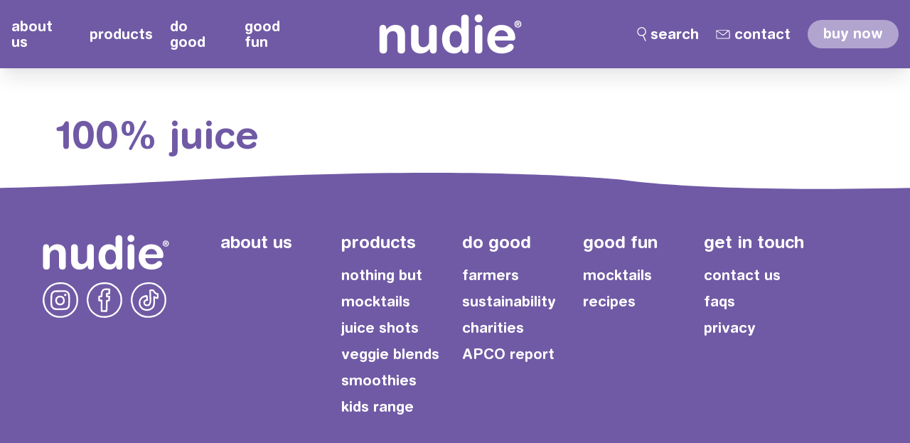

--- FILE ---
content_type: text/html; charset=UTF-8
request_url: https://www.nudie.com.au/blog/100-juice/
body_size: 13996
content:


<!doctype html>
<html>
	<head>
						<meta name="viewport" content="width=device-width, initial-scale=1, minimum-scale=1"  />
		<meta charset="UTF-8" />
		<meta name="description" content="no nasties, nothing but fruit">
				<meta http-equiv="Content-Type" content="text/html; charset=UTF-8" />
		<meta http-equiv="X-UA-Compatible" content="IE=edge">
		<link rel="author" href="https://www.nudie.com.au/wp-content/themes/nudiev24/humans.txt" />
		<link rel="pingback" href="https://www.nudie.com.au/xmlrpc.php" />
		<link rel="profile" href="http://gmpg.org/xfn/11">
		<title>100% juice  | nudie - nothing but fruit</title>
	<style>img:is([sizes="auto" i], [sizes^="auto," i]) { contain-intrinsic-size: 3000px 1500px }</style>
	
<!-- Google Tag Manager for WordPress by gtm4wp.com -->
<script data-cfasync="false" data-pagespeed-no-defer>
	var gtm4wp_datalayer_name = "dataLayer";
	var dataLayer = dataLayer || [];
</script>
<!-- End Google Tag Manager for WordPress by gtm4wp.com --><meta name="description" content="100 percent juice blog">
<meta name="robots" content="follow, noindex">
<meta property="og:url" content="https://www.nudie.com.au/blog/100-juice/">
<meta property="og:site_name" content="nudie - nothing but fruit">
<meta property="og:locale" content="en_AU">
<meta property="og:type" content="object">
<meta property="og:title" content="100% juice  | nudie - nothing but fruit">
<meta property="og:description" content="100 percent juice blog">
<meta property="fb:pages" content="">
<meta property="fb:admins" content="">
<meta property="fb:app_id" content="">
<meta name="twitter:card" content="summary">
<meta name="twitter:title" content="100% juice  | nudie - nothing but fruit">
<meta name="twitter:description" content="100 percent juice blog">
<link rel='dns-prefetch' href='//unpkg.com' />
<link rel='dns-prefetch' href='//platform-api.sharethis.com' />
<link rel="alternate" type="application/rss+xml" title="nudie - nothing but fruit &raquo; 100% juice Category Feed" href="https://www.nudie.com.au/blog/100-juice/feed/" />
<script type="text/javascript">
/* <![CDATA[ */
window._wpemojiSettings = {"baseUrl":"https:\/\/s.w.org\/images\/core\/emoji\/16.0.1\/72x72\/","ext":".png","svgUrl":"https:\/\/s.w.org\/images\/core\/emoji\/16.0.1\/svg\/","svgExt":".svg","source":{"concatemoji":"https:\/\/www.nudie.com.au\/wp-includes\/js\/wp-emoji-release.min.js?ver=6.8.3"}};
/*! This file is auto-generated */
!function(s,n){var o,i,e;function c(e){try{var t={supportTests:e,timestamp:(new Date).valueOf()};sessionStorage.setItem(o,JSON.stringify(t))}catch(e){}}function p(e,t,n){e.clearRect(0,0,e.canvas.width,e.canvas.height),e.fillText(t,0,0);var t=new Uint32Array(e.getImageData(0,0,e.canvas.width,e.canvas.height).data),a=(e.clearRect(0,0,e.canvas.width,e.canvas.height),e.fillText(n,0,0),new Uint32Array(e.getImageData(0,0,e.canvas.width,e.canvas.height).data));return t.every(function(e,t){return e===a[t]})}function u(e,t){e.clearRect(0,0,e.canvas.width,e.canvas.height),e.fillText(t,0,0);for(var n=e.getImageData(16,16,1,1),a=0;a<n.data.length;a++)if(0!==n.data[a])return!1;return!0}function f(e,t,n,a){switch(t){case"flag":return n(e,"\ud83c\udff3\ufe0f\u200d\u26a7\ufe0f","\ud83c\udff3\ufe0f\u200b\u26a7\ufe0f")?!1:!n(e,"\ud83c\udde8\ud83c\uddf6","\ud83c\udde8\u200b\ud83c\uddf6")&&!n(e,"\ud83c\udff4\udb40\udc67\udb40\udc62\udb40\udc65\udb40\udc6e\udb40\udc67\udb40\udc7f","\ud83c\udff4\u200b\udb40\udc67\u200b\udb40\udc62\u200b\udb40\udc65\u200b\udb40\udc6e\u200b\udb40\udc67\u200b\udb40\udc7f");case"emoji":return!a(e,"\ud83e\udedf")}return!1}function g(e,t,n,a){var r="undefined"!=typeof WorkerGlobalScope&&self instanceof WorkerGlobalScope?new OffscreenCanvas(300,150):s.createElement("canvas"),o=r.getContext("2d",{willReadFrequently:!0}),i=(o.textBaseline="top",o.font="600 32px Arial",{});return e.forEach(function(e){i[e]=t(o,e,n,a)}),i}function t(e){var t=s.createElement("script");t.src=e,t.defer=!0,s.head.appendChild(t)}"undefined"!=typeof Promise&&(o="wpEmojiSettingsSupports",i=["flag","emoji"],n.supports={everything:!0,everythingExceptFlag:!0},e=new Promise(function(e){s.addEventListener("DOMContentLoaded",e,{once:!0})}),new Promise(function(t){var n=function(){try{var e=JSON.parse(sessionStorage.getItem(o));if("object"==typeof e&&"number"==typeof e.timestamp&&(new Date).valueOf()<e.timestamp+604800&&"object"==typeof e.supportTests)return e.supportTests}catch(e){}return null}();if(!n){if("undefined"!=typeof Worker&&"undefined"!=typeof OffscreenCanvas&&"undefined"!=typeof URL&&URL.createObjectURL&&"undefined"!=typeof Blob)try{var e="postMessage("+g.toString()+"("+[JSON.stringify(i),f.toString(),p.toString(),u.toString()].join(",")+"));",a=new Blob([e],{type:"text/javascript"}),r=new Worker(URL.createObjectURL(a),{name:"wpTestEmojiSupports"});return void(r.onmessage=function(e){c(n=e.data),r.terminate(),t(n)})}catch(e){}c(n=g(i,f,p,u))}t(n)}).then(function(e){for(var t in e)n.supports[t]=e[t],n.supports.everything=n.supports.everything&&n.supports[t],"flag"!==t&&(n.supports.everythingExceptFlag=n.supports.everythingExceptFlag&&n.supports[t]);n.supports.everythingExceptFlag=n.supports.everythingExceptFlag&&!n.supports.flag,n.DOMReady=!1,n.readyCallback=function(){n.DOMReady=!0}}).then(function(){return e}).then(function(){var e;n.supports.everything||(n.readyCallback(),(e=n.source||{}).concatemoji?t(e.concatemoji):e.wpemoji&&e.twemoji&&(t(e.twemoji),t(e.wpemoji)))}))}((window,document),window._wpemojiSettings);
/* ]]> */
</script>
<link rel='stylesheet' id='sbi_styles-css' href='https://www.nudie.com.au/wp-content/plugins/instagram-feed/css/sbi-styles.min.css?ver=6.10.0' type='text/css' media='all' />
<style id='wp-emoji-styles-inline-css' type='text/css'>

	img.wp-smiley, img.emoji {
		display: inline !important;
		border: none !important;
		box-shadow: none !important;
		height: 1em !important;
		width: 1em !important;
		margin: 0 0.07em !important;
		vertical-align: -0.1em !important;
		background: none !important;
		padding: 0 !important;
	}
</style>
<link rel='stylesheet' id='wp-block-library-css' href='https://www.nudie.com.au/wp-includes/css/dist/block-library/style.min.css?ver=6.8.3' type='text/css' media='all' />
<style id='classic-theme-styles-inline-css' type='text/css'>
/*! This file is auto-generated */
.wp-block-button__link{color:#fff;background-color:#32373c;border-radius:9999px;box-shadow:none;text-decoration:none;padding:calc(.667em + 2px) calc(1.333em + 2px);font-size:1.125em}.wp-block-file__button{background:#32373c;color:#fff;text-decoration:none}
</style>
<style id='global-styles-inline-css' type='text/css'>
:root{--wp--preset--aspect-ratio--square: 1;--wp--preset--aspect-ratio--4-3: 4/3;--wp--preset--aspect-ratio--3-4: 3/4;--wp--preset--aspect-ratio--3-2: 3/2;--wp--preset--aspect-ratio--2-3: 2/3;--wp--preset--aspect-ratio--16-9: 16/9;--wp--preset--aspect-ratio--9-16: 9/16;--wp--preset--color--black: #000000;--wp--preset--color--cyan-bluish-gray: #abb8c3;--wp--preset--color--white: #ffffff;--wp--preset--color--pale-pink: #f78da7;--wp--preset--color--vivid-red: #cf2e2e;--wp--preset--color--luminous-vivid-orange: #ff6900;--wp--preset--color--luminous-vivid-amber: #fcb900;--wp--preset--color--light-green-cyan: #7bdcb5;--wp--preset--color--vivid-green-cyan: #00d084;--wp--preset--color--pale-cyan-blue: #8ed1fc;--wp--preset--color--vivid-cyan-blue: #0693e3;--wp--preset--color--vivid-purple: #9b51e0;--wp--preset--color--solid-black: #000000;--wp--preset--gradient--vivid-cyan-blue-to-vivid-purple: linear-gradient(135deg,rgba(6,147,227,1) 0%,rgb(155,81,224) 100%);--wp--preset--gradient--light-green-cyan-to-vivid-green-cyan: linear-gradient(135deg,rgb(122,220,180) 0%,rgb(0,208,130) 100%);--wp--preset--gradient--luminous-vivid-amber-to-luminous-vivid-orange: linear-gradient(135deg,rgba(252,185,0,1) 0%,rgba(255,105,0,1) 100%);--wp--preset--gradient--luminous-vivid-orange-to-vivid-red: linear-gradient(135deg,rgba(255,105,0,1) 0%,rgb(207,46,46) 100%);--wp--preset--gradient--very-light-gray-to-cyan-bluish-gray: linear-gradient(135deg,rgb(238,238,238) 0%,rgb(169,184,195) 100%);--wp--preset--gradient--cool-to-warm-spectrum: linear-gradient(135deg,rgb(74,234,220) 0%,rgb(151,120,209) 20%,rgb(207,42,186) 40%,rgb(238,44,130) 60%,rgb(251,105,98) 80%,rgb(254,248,76) 100%);--wp--preset--gradient--blush-light-purple: linear-gradient(135deg,rgb(255,206,236) 0%,rgb(152,150,240) 100%);--wp--preset--gradient--blush-bordeaux: linear-gradient(135deg,rgb(254,205,165) 0%,rgb(254,45,45) 50%,rgb(107,0,62) 100%);--wp--preset--gradient--luminous-dusk: linear-gradient(135deg,rgb(255,203,112) 0%,rgb(199,81,192) 50%,rgb(65,88,208) 100%);--wp--preset--gradient--pale-ocean: linear-gradient(135deg,rgb(255,245,203) 0%,rgb(182,227,212) 50%,rgb(51,167,181) 100%);--wp--preset--gradient--electric-grass: linear-gradient(135deg,rgb(202,248,128) 0%,rgb(113,206,126) 100%);--wp--preset--gradient--midnight: linear-gradient(135deg,rgb(2,3,129) 0%,rgb(40,116,252) 100%);--wp--preset--font-size--small: 13px;--wp--preset--font-size--medium: 20px;--wp--preset--font-size--large: 36px;--wp--preset--font-size--x-large: 42px;--wp--preset--spacing--20: 0.44rem;--wp--preset--spacing--30: 0.67rem;--wp--preset--spacing--40: 1rem;--wp--preset--spacing--50: 1.5rem;--wp--preset--spacing--60: 2.25rem;--wp--preset--spacing--70: 3.38rem;--wp--preset--spacing--80: 5.06rem;--wp--preset--shadow--natural: 6px 6px 9px rgba(0, 0, 0, 0.2);--wp--preset--shadow--deep: 12px 12px 50px rgba(0, 0, 0, 0.4);--wp--preset--shadow--sharp: 6px 6px 0px rgba(0, 0, 0, 0.2);--wp--preset--shadow--outlined: 6px 6px 0px -3px rgba(255, 255, 255, 1), 6px 6px rgba(0, 0, 0, 1);--wp--preset--shadow--crisp: 6px 6px 0px rgba(0, 0, 0, 1);}:where(.is-layout-flex){gap: 0.5em;}:where(.is-layout-grid){gap: 0.5em;}body .is-layout-flex{display: flex;}.is-layout-flex{flex-wrap: wrap;align-items: center;}.is-layout-flex > :is(*, div){margin: 0;}body .is-layout-grid{display: grid;}.is-layout-grid > :is(*, div){margin: 0;}:where(.wp-block-columns.is-layout-flex){gap: 2em;}:where(.wp-block-columns.is-layout-grid){gap: 2em;}:where(.wp-block-post-template.is-layout-flex){gap: 1.25em;}:where(.wp-block-post-template.is-layout-grid){gap: 1.25em;}.has-black-color{color: var(--wp--preset--color--black) !important;}.has-cyan-bluish-gray-color{color: var(--wp--preset--color--cyan-bluish-gray) !important;}.has-white-color{color: var(--wp--preset--color--white) !important;}.has-pale-pink-color{color: var(--wp--preset--color--pale-pink) !important;}.has-vivid-red-color{color: var(--wp--preset--color--vivid-red) !important;}.has-luminous-vivid-orange-color{color: var(--wp--preset--color--luminous-vivid-orange) !important;}.has-luminous-vivid-amber-color{color: var(--wp--preset--color--luminous-vivid-amber) !important;}.has-light-green-cyan-color{color: var(--wp--preset--color--light-green-cyan) !important;}.has-vivid-green-cyan-color{color: var(--wp--preset--color--vivid-green-cyan) !important;}.has-pale-cyan-blue-color{color: var(--wp--preset--color--pale-cyan-blue) !important;}.has-vivid-cyan-blue-color{color: var(--wp--preset--color--vivid-cyan-blue) !important;}.has-vivid-purple-color{color: var(--wp--preset--color--vivid-purple) !important;}.has-black-background-color{background-color: var(--wp--preset--color--black) !important;}.has-cyan-bluish-gray-background-color{background-color: var(--wp--preset--color--cyan-bluish-gray) !important;}.has-white-background-color{background-color: var(--wp--preset--color--white) !important;}.has-pale-pink-background-color{background-color: var(--wp--preset--color--pale-pink) !important;}.has-vivid-red-background-color{background-color: var(--wp--preset--color--vivid-red) !important;}.has-luminous-vivid-orange-background-color{background-color: var(--wp--preset--color--luminous-vivid-orange) !important;}.has-luminous-vivid-amber-background-color{background-color: var(--wp--preset--color--luminous-vivid-amber) !important;}.has-light-green-cyan-background-color{background-color: var(--wp--preset--color--light-green-cyan) !important;}.has-vivid-green-cyan-background-color{background-color: var(--wp--preset--color--vivid-green-cyan) !important;}.has-pale-cyan-blue-background-color{background-color: var(--wp--preset--color--pale-cyan-blue) !important;}.has-vivid-cyan-blue-background-color{background-color: var(--wp--preset--color--vivid-cyan-blue) !important;}.has-vivid-purple-background-color{background-color: var(--wp--preset--color--vivid-purple) !important;}.has-black-border-color{border-color: var(--wp--preset--color--black) !important;}.has-cyan-bluish-gray-border-color{border-color: var(--wp--preset--color--cyan-bluish-gray) !important;}.has-white-border-color{border-color: var(--wp--preset--color--white) !important;}.has-pale-pink-border-color{border-color: var(--wp--preset--color--pale-pink) !important;}.has-vivid-red-border-color{border-color: var(--wp--preset--color--vivid-red) !important;}.has-luminous-vivid-orange-border-color{border-color: var(--wp--preset--color--luminous-vivid-orange) !important;}.has-luminous-vivid-amber-border-color{border-color: var(--wp--preset--color--luminous-vivid-amber) !important;}.has-light-green-cyan-border-color{border-color: var(--wp--preset--color--light-green-cyan) !important;}.has-vivid-green-cyan-border-color{border-color: var(--wp--preset--color--vivid-green-cyan) !important;}.has-pale-cyan-blue-border-color{border-color: var(--wp--preset--color--pale-cyan-blue) !important;}.has-vivid-cyan-blue-border-color{border-color: var(--wp--preset--color--vivid-cyan-blue) !important;}.has-vivid-purple-border-color{border-color: var(--wp--preset--color--vivid-purple) !important;}.has-vivid-cyan-blue-to-vivid-purple-gradient-background{background: var(--wp--preset--gradient--vivid-cyan-blue-to-vivid-purple) !important;}.has-light-green-cyan-to-vivid-green-cyan-gradient-background{background: var(--wp--preset--gradient--light-green-cyan-to-vivid-green-cyan) !important;}.has-luminous-vivid-amber-to-luminous-vivid-orange-gradient-background{background: var(--wp--preset--gradient--luminous-vivid-amber-to-luminous-vivid-orange) !important;}.has-luminous-vivid-orange-to-vivid-red-gradient-background{background: var(--wp--preset--gradient--luminous-vivid-orange-to-vivid-red) !important;}.has-very-light-gray-to-cyan-bluish-gray-gradient-background{background: var(--wp--preset--gradient--very-light-gray-to-cyan-bluish-gray) !important;}.has-cool-to-warm-spectrum-gradient-background{background: var(--wp--preset--gradient--cool-to-warm-spectrum) !important;}.has-blush-light-purple-gradient-background{background: var(--wp--preset--gradient--blush-light-purple) !important;}.has-blush-bordeaux-gradient-background{background: var(--wp--preset--gradient--blush-bordeaux) !important;}.has-luminous-dusk-gradient-background{background: var(--wp--preset--gradient--luminous-dusk) !important;}.has-pale-ocean-gradient-background{background: var(--wp--preset--gradient--pale-ocean) !important;}.has-electric-grass-gradient-background{background: var(--wp--preset--gradient--electric-grass) !important;}.has-midnight-gradient-background{background: var(--wp--preset--gradient--midnight) !important;}.has-small-font-size{font-size: var(--wp--preset--font-size--small) !important;}.has-medium-font-size{font-size: var(--wp--preset--font-size--medium) !important;}.has-large-font-size{font-size: var(--wp--preset--font-size--large) !important;}.has-x-large-font-size{font-size: var(--wp--preset--font-size--x-large) !important;}
:where(.wp-block-post-template.is-layout-flex){gap: 1.25em;}:where(.wp-block-post-template.is-layout-grid){gap: 1.25em;}
:where(.wp-block-columns.is-layout-flex){gap: 2em;}:where(.wp-block-columns.is-layout-grid){gap: 2em;}
:root :where(.wp-block-pullquote){font-size: 1.5em;line-height: 1.6;}
</style>
<link rel='stylesheet' id='woocommerce-layout-css' href='https://www.nudie.com.au/wp-content/plugins/woocommerce/assets/css/woocommerce-layout.css?ver=10.4.3' type='text/css' media='all' />
<link rel='stylesheet' id='woocommerce-smallscreen-css' href='https://www.nudie.com.au/wp-content/plugins/woocommerce/assets/css/woocommerce-smallscreen.css?ver=10.4.3' type='text/css' media='only screen and (max-width: 768px)' />
<link rel='stylesheet' id='woocommerce-general-css' href='https://www.nudie.com.au/wp-content/plugins/woocommerce/assets/css/woocommerce.css?ver=10.4.3' type='text/css' media='all' />
<style id='woocommerce-inline-inline-css' type='text/css'>
.woocommerce form .form-row .required { visibility: visible; }
</style>
<link rel='stylesheet' id='dgwt-wcas-style-css' href='https://www.nudie.com.au/wp-content/plugins/ajax-search-for-woocommerce/assets/css/style.min.css?ver=1.30.0' type='text/css' media='all' />
<link rel='stylesheet' id='main-css-css' href='https://www.nudie.com.au/wp-content/themes/nudiev24/assets/dist/css/main.css?ver=1764725255' type='text/css' media='all' />
<link rel='stylesheet' id='dashicons-css' href='https://www.nudie.com.au/wp-includes/css/dashicons.min.css?ver=6.8.3' type='text/css' media='all' />
<script type="text/javascript" src="https://www.nudie.com.au/wp-includes/js/jquery/jquery.min.js?ver=3.7.1" id="jquery-core-js"></script>
<script type="text/javascript" src="https://www.nudie.com.au/wp-includes/js/jquery/jquery-migrate.min.js?ver=3.4.1" id="jquery-migrate-js"></script>
<script type="text/javascript" id="sbi_scripts-js-extra">
/* <![CDATA[ */
var sb_instagram_js_options = {"font_method":"svg","resized_url":"https:\/\/www.nudie.com.au\/wp-content\/uploads\/sb-instagram-feed-images\/","placeholder":"https:\/\/www.nudie.com.au\/wp-content\/plugins\/instagram-feed\/img\/placeholder.png","ajax_url":"https:\/\/www.nudie.com.au\/wp-admin\/admin-ajax.php"};
/* ]]> */
</script>
<script type="text/javascript" src="https://www.nudie.com.au/wp-content/plugins/instagram-feed/js/sbi-scripts.min.js?ver=6.10.0" id="sbi_scripts-js"></script>
<script type="text/javascript" src="https://www.nudie.com.au/wp-content/plugins/woocommerce/assets/js/jquery-blockui/jquery.blockUI.min.js?ver=2.7.0-wc.10.4.3" id="wc-jquery-blockui-js" defer="defer" data-wp-strategy="defer"></script>
<script type="text/javascript" id="wc-add-to-cart-js-extra">
/* <![CDATA[ */
var wc_add_to_cart_params = {"ajax_url":"\/wp-admin\/admin-ajax.php","wc_ajax_url":"\/?wc-ajax=%%endpoint%%","i18n_view_cart":"View cart","cart_url":"https:\/\/www.nudie.com.au","is_cart":"","cart_redirect_after_add":"no"};
/* ]]> */
</script>
<script type="text/javascript" src="https://www.nudie.com.au/wp-content/plugins/woocommerce/assets/js/frontend/add-to-cart.min.js?ver=10.4.3" id="wc-add-to-cart-js" defer="defer" data-wp-strategy="defer"></script>
<script type="text/javascript" src="https://www.nudie.com.au/wp-content/plugins/woocommerce/assets/js/js-cookie/js.cookie.min.js?ver=2.1.4-wc.10.4.3" id="wc-js-cookie-js" defer="defer" data-wp-strategy="defer"></script>
<script type="text/javascript" id="woocommerce-js-extra">
/* <![CDATA[ */
var woocommerce_params = {"ajax_url":"\/wp-admin\/admin-ajax.php","wc_ajax_url":"\/?wc-ajax=%%endpoint%%","i18n_password_show":"Show password","i18n_password_hide":"Hide password"};
/* ]]> */
</script>
<script type="text/javascript" src="https://www.nudie.com.au/wp-content/plugins/woocommerce/assets/js/frontend/woocommerce.min.js?ver=10.4.3" id="woocommerce-js" defer="defer" data-wp-strategy="defer"></script>
<script type="text/javascript" src="https://unpkg.com/axios/dist/axios.min.js?ver=6.8.3" id="axios-js"></script>
<link rel="https://api.w.org/" href="https://www.nudie.com.au/wp-json/" /><link rel="alternate" title="JSON" type="application/json" href="https://www.nudie.com.au/wp-json/wp/v2/categories/57" /><link rel="EditURI" type="application/rsd+xml" title="RSD" href="https://www.nudie.com.au/xmlrpc.php?rsd" />
<meta name="generator" content="WordPress 6.8.3" />
<meta name="generator" content="WooCommerce 10.4.3" />

<!-- Google Tag Manager for WordPress by gtm4wp.com -->
<!-- GTM Container placement set to automatic -->
<script data-cfasync="false" data-pagespeed-no-defer type="text/javascript">
	var dataLayer_content = {"pagePostType":false,"pagePostType2":"category-","pageCategory":[]};
	dataLayer.push( dataLayer_content );
</script>
<script data-cfasync="false" data-pagespeed-no-defer type="text/javascript">
(function(w,d,s,l,i){w[l]=w[l]||[];w[l].push({'gtm.start':
new Date().getTime(),event:'gtm.js'});var f=d.getElementsByTagName(s)[0],
j=d.createElement(s),dl=l!='dataLayer'?'&l='+l:'';j.async=true;j.src=
'//www.googletagmanager.com/gtm.js?id='+i+dl;f.parentNode.insertBefore(j,f);
})(window,document,'script','dataLayer','GTM-M7DJFDD');
</script>
<!-- End Google Tag Manager for WordPress by gtm4wp.com -->		<style>
			.dgwt-wcas-ico-magnifier,.dgwt-wcas-ico-magnifier-handler{max-width:20px}.dgwt-wcas-search-wrapp{max-width:600px}		</style>
			<noscript><style>.woocommerce-product-gallery{ opacity: 1 !important; }</style></noscript>
	<link rel="icon" href="https://www.nudie.com.au/wp-content/uploads/2024/09/cropped-NUDIE_SITE_ICON-1-32x32.jpg" sizes="32x32" />
<link rel="icon" href="https://www.nudie.com.au/wp-content/uploads/2024/09/cropped-NUDIE_SITE_ICON-1-192x192.jpg" sizes="192x192" />
<link rel="apple-touch-icon" href="https://www.nudie.com.au/wp-content/uploads/2024/09/cropped-NUDIE_SITE_ICON-1-180x180.jpg" />
<meta name="msapplication-TileImage" content="https://www.nudie.com.au/wp-content/uploads/2024/09/cropped-NUDIE_SITE_ICON-1-270x270.jpg" />
		<style type="text/css" id="wp-custom-css">
			@media (min-width: 1000px) {
	.page-id-17740 .panel-wrapper.panel-wrapper-our-journey-slider {
		margin-top: -70px;
	}

	.page-id-17970 .panel-content-wrapper-product-listing>.grid-layout {
		margin-top: 35px !important;
	}
}		</style>
		

	</head>


<body class="woocommerce archive category category-100-juice category-57 wp-embed-responsive wp-theme-nudiev24 theme-nudiev24 woocommerce-no-js" data-template="base.twig">

<div class="modal-box modal-buy-now-popup">

    <div class="modal-box-body">

        <div class="modal-content buy-now-popup wrapper-clipped-bg">
            <div class="close"></div>

            
            <h2 class="heading text-heading-1">where to buy</h2>

            <div class="grid-layout -buy-now-popup">

                                <div class="buy-now-popup-context online-stores">
                    <div class="heading-block">
                        <h2 class="heading text-copy-2 -lg">online</h2>
                        <p class="context text-copy-4">select a retailer below to buy now!</p>
                    </div>
                    <div class="stores-list">
                                                    <a href="https://www.coles.com.au/search?q=nudie%20juice" class="store" target="_blank">
                                <img class="logo" src="https://www.nudie.com.au/wp-content/uploads/2021/09/coles-supermarkets-logo.png" />
                            </a>
                                                    <a href="https://www.woolworths.com.au/shop/search/products?searchTerm=nudie%20juice" class="store" target="_blank">
                                <img class="logo" src="https://www.nudie.com.au/wp-content/uploads/2021/09/woolworths-supermarket-logo.png" />
                            </a>
                                            </div>
                </div>

                <div class="separator"></div>

                                <div class="buy-now-popup-context in-stores">
                    <div class="heading-block">
                        <h2 class="heading text-copy-2 -lg">in store</h2>
                        <p class="context text-copy-4">nudie’s are sold at the below stores:</p>
                    </div>
                    <div class="stores-list">
                                                                                <a href="https://www.aldi.com.au/"  class="store" target="_blank">
                                                                <img class="logo" src="https://www.nudie.com.au/wp-content/uploads/2021/09/aldi-logo.png" />
                                                            </a>
                                                                                <a href="https://www.iga.com.au/"  class="store" target="_blank">
                                                                <img class="logo" src="https://www.nudie.com.au/wp-content/uploads/2021/09/iga-logo.png" />
                                                            </a>
                                                                                <a href="https://www.iga.com.au/fresh-pantry-shop-online/"  class="store" target="_blank">
                                                                <img class="logo" src="https://www.nudie.com.au/wp-content/uploads/2021/09/the-fresh-pantry-logo.png" />
                                                            </a>
                                                                                <a href="https://maloneysgrocer.com.au/"  class="store" target="_blank">
                                                                <img class="logo" src="https://www.nudie.com.au/wp-content/uploads/2021/09/maloneys-grocer-logo.png" />
                                                            </a>
                                                                                <a href="https://www.qefoodstores.com.au/"  class="store" target="_blank">
                                                                <img class="logo" src="https://www.nudie.com.au/wp-content/uploads/2021/09/oe-food-stores-logo.png" />
                                                            </a>
                                                                                <a href="https://www.davidjones.com/" style="width:130px; class="store" target="_blank">
                                                                <img class="logo" src="https://www.nudie.com.au/wp-content/uploads/2021/09/david-jones-logo.png" />
                                                            </a>
                                                                                <a href="https://www.foodworks.com.au/" style="width:130px; class="store" target="_blank">
                                                                <img class="logo" src="https://www.nudie.com.au/wp-content/uploads/2021/09/foodworks.png" />
                                                            </a>
                                                                                <a href="https://maxifoods.net.au/" style="width:130px; class="store" target="_blank">
                                                                <img class="logo" src="https://www.nudie.com.au/wp-content/uploads/2021/09/maxi-foods-logo.png" />
                                                            </a>
                                            </div>
                </div>
            </div>

            
        <svg class="bg-clipped-svg -with-mobile">
            <clipPath id="wrapper-clipped-bg-svg" clipPathUnits="objectBoundingBox">
                <path class="desktop" d="M0.005,0.655 C-0.003,0.475,-0.001,0.294,0.011,0.115 C0.017,0.028,0.107,0.03,0.146,0.027 C0.227,0.019,0.308,0.012,0.389,0.007 C0.55,-0.003,0.712,-0.004,0.873,0.018 C0.896,0.021,0.918,0.025,0.939,0.04 C0.97,0.062,0.986,0.116,0.992,0.166 C1,0.264,0.996,0.363,0.998,0.461 C1,0.605,1,0.749,0.996,0.893 C0.995,0.912,0.994,0.932,0.986,0.948 C0.979,0.962,0.967,0.969,0.955,0.974 C0.899,0.996,0.841,0.983,0.784,0.981 C0.721,0.979,0.659,0.978,0.597,0.978 C0.435,0.979,0.275,1,0.113,0.997 C0.075,0.994,0.038,0.982,0.023,0.923 C0.004,0.848,0.008,0.735,0.005,0.655"></path>
                <path class="mobile" d="M0.007,0.89 C0,0.832,0.002,0.097,0.014,0.039 C0.02,0.01,0.11,0.011,0.149,0.01 C0.23,0.007,0.311,0.005,0.391,0.004 C0.553,0,0.715,0,0.876,0.007 C0.898,0.008,0.921,0.009,0.941,0.014 C0.972,0.021,0.989,0.039,0.995,0.055 C1,0.087,0.999,0.119,1,0.15 C1,0.197,1,0.92,0.999,0.967 C0.998,0.973,0.997,0.979,0.989,0.984 C0.982,0.989,0.97,0.991,0.958,0.993 C0.902,1,0.843,0.996,0.786,0.995 C0.724,0.994,0.662,0.994,0.6,0.994 C0.437,0.995,0.277,1,0.116,1 C0.078,1,0.041,0.996,0.025,0.977 C0.006,0.952,0.011,0.916,0.007,0.89"></path>
            </clipPath>
        </svg>
        
        </div>
    
    </div>

</div>
<header class="site-header">
	
	<div class="panel-wrapper panel-wrapper-site-header">

				<div class="header-logo-wrapper -mobile">
			<a href="https://www.nudie.com.au" class="logo default">
							</a>
			<span class="hamburger-menu -open"></span>
		</div>

		<div class="panel-content-wrapper panel-content-wrapper-site-header">

			<div class="main-header-panel">

				<ul class="header-nav-list list-style-none">

					
					<div class="header-menu-location"><ul id="menu-header-menu" class="menu"><li id="menu-item-17980" class="menu-item menu-item-type-post_type menu-item-object-page menu-item-17980"><a href="https://www.nudie.com.au/our-story/">about us</a></li>
<li id="menu-item-18323" class="menu-item menu-item-type-post_type menu-item-object-page menu-item-has-children menu-item-18323"><a href="https://www.nudie.com.au/products/">products</a>
<ul class="sub-menu">
	<li id="menu-item-17738" class="menu-item menu-item-type-post_type menu-item-object-page menu-item-17738"><a href="https://www.nudie.com.au/products/nothing-but/">nothing but</a></li>
	<li id="menu-item-19775" class="menu-item menu-item-type-post_type menu-item-object-page menu-item-19775"><a href="https://www.nudie.com.au/products/mocktails/">mocktails</a></li>
	<li id="menu-item-19578" class="menu-item menu-item-type-post_type menu-item-object-page menu-item-19578"><a href="https://www.nudie.com.au/products/juice-shots/">juice shots</a></li>
	<li id="menu-item-17933" class="menu-item menu-item-type-post_type menu-item-object-page menu-item-17933"><a href="https://www.nudie.com.au/products/veggie-blends/">veggie blends</a></li>
	<li id="menu-item-17965" class="menu-item menu-item-type-post_type menu-item-object-page menu-item-17965"><a href="https://www.nudie.com.au/products/smoothies/">smoothies</a></li>
	<li id="menu-item-17979" class="menu-item menu-item-type-post_type menu-item-object-page menu-item-17979"><a href="https://www.nudie.com.au/products/kids/">kids range</a></li>
</ul>
</li>
<li id="menu-item-17982" class="menu-item menu-item-type-post_type menu-item-object-page menu-item-has-children menu-item-17982"><a href="https://www.nudie.com.au/do-good/">do good</a>
<ul class="sub-menu">
	<li id="menu-item-17983" class="menu-item menu-item-type-custom menu-item-object-custom menu-item-17983"><a href="/do-good#goto-our-farmers">farmers</a></li>
	<li id="menu-item-17984" class="menu-item menu-item-type-custom menu-item-object-custom menu-item-17984"><a href="/do-good#goto-sustainability">sustainability</a></li>
	<li id="menu-item-17985" class="menu-item menu-item-type-custom menu-item-object-custom menu-item-17985"><a href="/do-good#goto-charities">charities</a></li>
</ul>
</li>
<li id="menu-item-18002" class="menu-item menu-item-type-post_type menu-item-object-page menu-item-has-children menu-item-18002"><a href="https://www.nudie.com.au/good-fun/">good fun</a>
<ul class="sub-menu">
	<li id="menu-item-17798" class="menu-item menu-item-type-custom menu-item-object-custom menu-item-17798"><a href="/good-fun#goto-mocktails-section">mocktails</a></li>
	<li id="menu-item-17799" class="menu-item menu-item-type-custom menu-item-object-custom menu-item-17799"><a href="/good-fun#goto-recipes-section">recipes</a></li>
</ul>
</li>
</ul></div>

				</ul>
				
				<div class="header-logo-wrapper">
					<a href="https://www.nudie.com.au" class="logo default">
											</a>
					<span class="hamburger-menu -close"></span>
				</div>

				<div class="header-nav-utilities">
					<div class="search-wrapper -fibo utility-nav-item" id="search-wrapper-slide">
						<a class="cta plain w-search -white -search text-nav-item">search</a>
						<div class="fibo-search-wrapper">
															<div  class="dgwt-wcas-search-wrapp dgwt-wcas-has-submit woocommerce dgwt-wcas-style-pirx js-dgwt-wcas-layout-icon-flexible dgwt-wcas-layout-icon-flexible js-dgwt-wcas-mobile-overlay-enabled">
							<svg class="dgwt-wcas-loader-circular dgwt-wcas-icon-preloader" viewBox="25 25 50 50">
					<circle class="dgwt-wcas-loader-circular-path" cx="50" cy="50" r="20" fill="none"
						 stroke-miterlimit="10"/>
				</svg>
						<a href="#"  class="dgwt-wcas-search-icon js-dgwt-wcas-search-icon-handler">				<svg class="dgwt-wcas-ico-magnifier-handler" xmlns="http://www.w3.org/2000/svg" width="18" height="18" viewBox="0 0 18 18">
					<path  d=" M 16.722523,17.901412 C 16.572585,17.825208 15.36088,16.670476 14.029846,15.33534 L 11.609782,12.907819 11.01926,13.29667 C 8.7613237,14.783493 5.6172703,14.768302 3.332423,13.259528 -0.07366363,11.010358 -1.0146502,6.5989684 1.1898146,3.2148776
						  1.5505179,2.6611594 2.4056498,1.7447266 2.9644271,1.3130497 3.4423015,0.94387379 4.3921825,0.48568469 5.1732652,0.2475835 5.886299,0.03022609 6.1341883,0 7.2037391,0 8.2732897,0 8.521179,0.03022609 9.234213,0.2475835 c 0.781083,0.23810119 1.730962,0.69629029 2.208837,1.0654662
						  0.532501,0.4113763 1.39922,1.3400096 1.760153,1.8858877 1.520655,2.2998531 1.599025,5.3023778 0.199549,7.6451086 -0.208076,0.348322 -0.393306,0.668209 -0.411622,0.710863 -0.01831,0.04265 1.065556,1.18264 2.408603,2.533307 1.343046,1.350666 2.486621,2.574792 2.541278,2.720279 0.282475,0.7519
						  -0.503089,1.456506 -1.218488,1.092917 z M 8.4027892,12.475062 C 9.434946,12.25579 10.131043,11.855461 10.99416,10.984753 11.554519,10.419467 11.842507,10.042366 12.062078,9.5863882 12.794223,8.0659672 12.793657,6.2652398 12.060578,4.756293 11.680383,3.9737304 10.453587,2.7178427
						  9.730569,2.3710306 8.6921295,1.8729196 8.3992147,1.807606 7.2037567,1.807606 6.0082984,1.807606 5.7153841,1.87292 4.6769446,2.3710306 3.9539263,2.7178427 2.7271301,3.9737304 2.3469352,4.756293 1.6138384,6.2652398 1.6132726,8.0659672 2.3454252,9.5863882 c 0.4167354,0.8654208 1.5978784,2.0575608
						  2.4443766,2.4671358 1.0971012,0.530827 2.3890403,0.681561 3.6130134,0.421538 z
					"/>
				</svg>
				</a>
		<div class="dgwt-wcas-search-icon-arrow"></div>
		<form class="dgwt-wcas-search-form" role="search" action="https://www.nudie.com.au/" method="get">
		<div class="dgwt-wcas-sf-wrapp">
						<label class="screen-reader-text"
				   for="dgwt-wcas-search-input-1">Products search</label>

			<input id="dgwt-wcas-search-input-1"
				   type="search"
				   class="dgwt-wcas-search-input"
				   name="s"
				   value=""
				   placeholder="Search for products..."
				   autocomplete="off"
							/>
			<div class="dgwt-wcas-preloader"></div>

			<div class="dgwt-wcas-voice-search"></div>

							<button type="submit"
						aria-label="Search"
						class="dgwt-wcas-search-submit">				<svg class="dgwt-wcas-ico-magnifier" xmlns="http://www.w3.org/2000/svg" width="18" height="18" viewBox="0 0 18 18">
					<path  d=" M 16.722523,17.901412 C 16.572585,17.825208 15.36088,16.670476 14.029846,15.33534 L 11.609782,12.907819 11.01926,13.29667 C 8.7613237,14.783493 5.6172703,14.768302 3.332423,13.259528 -0.07366363,11.010358 -1.0146502,6.5989684 1.1898146,3.2148776
						  1.5505179,2.6611594 2.4056498,1.7447266 2.9644271,1.3130497 3.4423015,0.94387379 4.3921825,0.48568469 5.1732652,0.2475835 5.886299,0.03022609 6.1341883,0 7.2037391,0 8.2732897,0 8.521179,0.03022609 9.234213,0.2475835 c 0.781083,0.23810119 1.730962,0.69629029 2.208837,1.0654662
						  0.532501,0.4113763 1.39922,1.3400096 1.760153,1.8858877 1.520655,2.2998531 1.599025,5.3023778 0.199549,7.6451086 -0.208076,0.348322 -0.393306,0.668209 -0.411622,0.710863 -0.01831,0.04265 1.065556,1.18264 2.408603,2.533307 1.343046,1.350666 2.486621,2.574792 2.541278,2.720279 0.282475,0.7519
						  -0.503089,1.456506 -1.218488,1.092917 z M 8.4027892,12.475062 C 9.434946,12.25579 10.131043,11.855461 10.99416,10.984753 11.554519,10.419467 11.842507,10.042366 12.062078,9.5863882 12.794223,8.0659672 12.793657,6.2652398 12.060578,4.756293 11.680383,3.9737304 10.453587,2.7178427
						  9.730569,2.3710306 8.6921295,1.8729196 8.3992147,1.807606 7.2037567,1.807606 6.0082984,1.807606 5.7153841,1.87292 4.6769446,2.3710306 3.9539263,2.7178427 2.7271301,3.9737304 2.3469352,4.756293 1.6138384,6.2652398 1.6132726,8.0659672 2.3454252,9.5863882 c 0.4167354,0.8654208 1.5978784,2.0575608
						  2.4443766,2.4671358 1.0971012,0.530827 2.3890403,0.681561 3.6130134,0.421538 z
					"/>
				</svg>
				</button>
			
			<input type="hidden" name="post_type" value="product"/>
			<input type="hidden" name="dgwt_wcas" value="1"/>

			
					</div>
	</form>
</div>

													</div>
					</div>
					<a class="cta plain utility-nav-item w-envelope -white -contact text-nav-item" href="https://www.nudie.com.au/contact-us/">contact</a>
					<a href="#buy-now-popup" class="cta thin w-arrow secondary utility-nav-item -buy-now text-nav-item">buy now</a>
				</div>
			
			</div>

		</div>

	</div>

</header>    
    
    <div class="page-template post-category-template">

		<div class="panel-wrapper panel-wrapper-posts-listing">

			<div class="panel-content-wrapper panel-content-wrapper-posts-listing">

				<h2 class="heading text-heading-5">
					<p>100% juice</p>
				</h2>

				
					<ul class="grid-layout four-column search-result-listing list-style-none">

						
					</ul>

							</div>

		</div>
	
	</div>

    


<footer class="site-footer -has-wave">

	<div class="panel-wave-wrapper">
		<svg  class="panel-wave" preserveAspectRatio="none" xmlns="http://www.w3.org/2000/svg" viewBox="0 0 2048 40">
            <path fill="#705AA5" d="M 1024 9.98 C 1024 9.98 853.852 -12.34 544.711 9.7701 C 139.378 38.7701 -0.0002 9.9801 -0.0002 9.9801 L -0.0002 40 L 1024 40 M 2048 9.9825 C 2048 9.9825 1877.85 -12.3375 1568.71 9.7725 C 1163.38 38.7725 1024 9.9826 1024 9.9826 L 1024 40 L 2048 40" />
        </svg>
        
	</div>

	<div class="panel-wrapper panel-wrapper-site-footer -has-wave">

		<div class="panel-content-wrapper footer-menu-content">

			<div class="footer-content-block -logo">
								<a href="https://www.nudie.com.au" class="logo default">
									</a>
			</div>

			<div class="footer-links-wrapper"> 
				<div class="footer-menu-location"><ul id="menu-top-header-menu-location" class="menu"><li id="menu-item-9412" class="menu-item menu-item-type-post_type menu-item-object-page menu-item-home menu-item-9412"><a href="https://www.nudie.com.au/">about us</a></li>
<li id="menu-item-18316" class="menu-item menu-item-type-post_type menu-item-object-page menu-item-has-children menu-item-18316"><a href="https://www.nudie.com.au/products/">products</a>
<ul class="sub-menu">
	<li id="menu-item-17987" class="menu-item menu-item-type-post_type menu-item-object-page menu-item-17987"><a href="https://www.nudie.com.au/products/nothing-but/">nothing but</a></li>
	<li id="menu-item-19776" class="menu-item menu-item-type-post_type menu-item-object-page menu-item-19776"><a href="https://www.nudie.com.au/products/mocktails/">mocktails</a></li>
	<li id="menu-item-19577" class="menu-item menu-item-type-post_type menu-item-object-page menu-item-19577"><a href="https://www.nudie.com.au/products/juice-shots/">juice shots</a></li>
	<li id="menu-item-17989" class="menu-item menu-item-type-post_type menu-item-object-page menu-item-17989"><a href="https://www.nudie.com.au/products/veggie-blends/">veggie blends</a></li>
	<li id="menu-item-17988" class="menu-item menu-item-type-post_type menu-item-object-page menu-item-17988"><a href="https://www.nudie.com.au/products/smoothies/">smoothies</a></li>
	<li id="menu-item-17986" class="menu-item menu-item-type-post_type menu-item-object-page menu-item-17986"><a href="https://www.nudie.com.au/products/kids/">kids range</a></li>
</ul>
</li>
<li id="menu-item-18317" class="menu-item menu-item-type-post_type menu-item-object-page menu-item-has-children menu-item-18317"><a href="https://www.nudie.com.au/do-good/">do good</a>
<ul class="sub-menu">
	<li id="menu-item-17990" class="menu-item menu-item-type-custom menu-item-object-custom menu-item-17990"><a href="/do-good#goto-our-farmers">farmers</a></li>
	<li id="menu-item-17993" class="menu-item menu-item-type-custom menu-item-object-custom menu-item-17993"><a href="/do-good#goto-sustainability">sustainability</a></li>
	<li id="menu-item-17994" class="menu-item menu-item-type-custom menu-item-object-custom menu-item-17994"><a href="/do-good#goto-charities">charities</a></li>
	<li id="menu-item-16446" class="menu-item menu-item-type-custom menu-item-object-custom menu-item-16446"><a href="https://www.nudie.com.au/wp-content/uploads/2022/09/Monde-Nissin-APCO-2022-report-action-plan.pdf">APCO report</a></li>
</ul>
</li>
<li id="menu-item-18318" class="menu-item menu-item-type-post_type menu-item-object-page menu-item-has-children menu-item-18318"><a href="https://www.nudie.com.au/good-fun/">good fun</a>
<ul class="sub-menu">
	<li id="menu-item-18010" class="menu-item menu-item-type-custom menu-item-object-custom menu-item-18010"><a href="/good-fun#goto-mocktails-section">mocktails</a></li>
	<li id="menu-item-14345" class="menu-item menu-item-type-custom menu-item-object-custom menu-item-14345"><a href="/good-fun#goto-recipes-section">recipes</a></li>
</ul>
</li>
<li id="menu-item-172" class="menu-item menu-item-type-custom menu-item-object-custom menu-item-has-children menu-item-172"><a href="/contact/">get in touch</a>
<ul class="sub-menu">
	<li id="menu-item-17840" class="menu-item menu-item-type-post_type menu-item-object-page menu-item-17840"><a href="https://www.nudie.com.au/contact-us/">contact us</a></li>
	<li id="menu-item-17735" class="menu-item menu-item-type-post_type menu-item-object-page menu-item-17735"><a href="https://www.nudie.com.au/faqs/">faqs</a></li>
	<li id="menu-item-17895" class="menu-item menu-item-type-post_type menu-item-object-page menu-item-17895"><a href="https://www.nudie.com.au/privacy-policy/">privacy</a></li>
</ul>
</li>
</ul></div>
			</div>

			<div class="footer-content-block -social-media-links">
								 
					<ul class="social-media-listing list-style-none">
													<li class="social-media-item">
								<a href="https://www.instagram.com/nudiejuice/" target="_blank">
																		<img src="https://www.nudie.com.au/wp-content/uploads/2024/01/ig-icon_white.svg" />
																	</a>
							</li>
													<li class="social-media-item">
								<a href="https://www.facebook.com/nudiejuice/" target="_blank">
																		<img src="https://www.nudie.com.au/wp-content/uploads/2024/01/facebook-icon_white.svg" />
																	</a>
							</li>
													<li class="social-media-item">
								<a href="https://www.tiktok.com/@nudiejuice" target="_blank">
																		<img src="https://www.nudie.com.au/wp-content/uploads/2024/01/tiktok-icon_white.svg" />
																	</a>
							</li>
											</ul>
							</div>

		</div>

			</div>

</footer>


        <svg class="bg-clipped-svg">
            <clipPath id="contact-popup-bg" clipPathUnits="objectBoundingBox">
                <path d="M0.002,0.537 C0.003,0.277,0,0.405,0.005,0.162 C0.008,0.043,0.049,0.047,0.066,0.042 C0.103,0.031,0.14,0.022,0.176,0.015 C0.249,0.002,0.872,0,0.945,0.03 C0.955,0.034,0.965,0.039,0.974,0.059 C0.988,0.09,0.996,0.163,0.998,0.231 C1,0.363,1,0.368,1,0.501 C1,0.697,1,0.665,1,0.86 C1,0.886,0.999,0.914,0.996,0.934 C0.992,0.954,0.987,0.963,0.982,0.97 C0.956,1,0.93,0.982,0.904,0.979 C0.876,0.977,0.848,0.975,0.819,0.976 C0.746,0.977,0.125,1,0.051,1 C0.034,0.998,0.017,0.981,0.011,0.901 C0.002,0.8,0.004,0.646,0.002,0.537"></path>
            </clipPath>
        </svg>


<script type="speculationrules">
{"prefetch":[{"source":"document","where":{"and":[{"href_matches":"\/*"},{"not":{"href_matches":["\/wp-*.php","\/wp-admin\/*","\/wp-content\/uploads\/*","\/wp-content\/*","\/wp-content\/plugins\/*","\/wp-content\/themes\/nudiev24\/*","\/*\\?(.+)"]}},{"not":{"selector_matches":"a[rel~=\"nofollow\"]"}},{"not":{"selector_matches":".no-prefetch, .no-prefetch a"}}]},"eagerness":"conservative"}]}
</script>
<!-- Instagram Feed JS -->
<script type="text/javascript">
var sbiajaxurl = "https://www.nudie.com.au/wp-admin/admin-ajax.php";
</script>
	<script type='text/javascript'>
		(function () {
			var c = document.body.className;
			c = c.replace(/woocommerce-no-js/, 'woocommerce-js');
			document.body.className = c;
		})();
	</script>
	<link rel='stylesheet' id='wc-blocks-style-css' href='https://www.nudie.com.au/wp-content/plugins/woocommerce/assets/client/blocks/wc-blocks.css?ver=wc-10.4.3' type='text/css' media='all' />
<script type="text/javascript" src="https://www.nudie.com.au/wp-includes/js/jquery/ui/core.min.js?ver=1.13.3" id="jquery-ui-core-js"></script>
<script type="text/javascript" src="https://www.nudie.com.au/wp-content/themes/nudiev24/assets/libraries/js/instafeed.js?ver=1" id="instafeedjs-js"></script>
<script type="text/javascript" src="https://www.nudie.com.au/wp-content/themes/nudiev24/assets/libraries/js/slick.js?ver=1" id="slickjs-js"></script>
<script type="text/javascript" src="https://www.nudie.com.au/wp-content/themes/nudiev24/assets/libraries/js/fancybox.js?ver=1" id="fancyboxjs-js"></script>
<script type="text/javascript" src="https://www.nudie.com.au/wp-content/themes/nudiev24/assets/libraries/js/isotope.js?ver=1" id="isotopejs-js"></script>
<script type="text/javascript" src="https://www.nudie.com.au/wp-content/themes/nudiev24/assets/libraries/js/leaflet.js?ver=1" id="leafletjs-js"></script>
<script type="text/javascript" src="https://www.nudie.com.au/wp-content/themes/nudiev24/assets/libraries/js/geocoder.js?ver=1" id="geocoderjs-js"></script>
<script type="text/javascript" src="https://www.nudie.com.au/wp-content/themes/nudiev24/assets/libraries/js/pagify.js?ver=1" id="pagify-js"></script>
<script type="text/javascript" src="https://www.nudie.com.au/wp-content/themes/nudiev24/assets/libraries/js/eq.min.js?ver=1" id="eqjs-js"></script>
<script type="text/javascript" src="https://www.nudie.com.au/wp-content/themes/nudiev24/assets/libraries/js/tinysort.js?ver=1" id="tinysortjs-js"></script>
<script type="text/javascript" src="https://platform-api.sharethis.com/js/sharethis.js?ver=1#property=6020d65501b1e4001148282b&amp;product=inline-share-buttons" id="sharethis-js"></script>
<script type="text/javascript" src="https://www.nudie.com.au/wp-content/themes/nudiev24/assets/dist/js/main.js?ver=1764720065" id="main-script-js"></script>
<script type="text/javascript" src="https://www.nudie.com.au/wp-content/plugins/woocommerce/assets/js/sourcebuster/sourcebuster.min.js?ver=10.4.3" id="sourcebuster-js-js"></script>
<script type="text/javascript" id="wc-order-attribution-js-extra">
/* <![CDATA[ */
var wc_order_attribution = {"params":{"lifetime":1.0e-5,"session":30,"base64":false,"ajaxurl":"https:\/\/www.nudie.com.au\/wp-admin\/admin-ajax.php","prefix":"wc_order_attribution_","allowTracking":true},"fields":{"source_type":"current.typ","referrer":"current_add.rf","utm_campaign":"current.cmp","utm_source":"current.src","utm_medium":"current.mdm","utm_content":"current.cnt","utm_id":"current.id","utm_term":"current.trm","utm_source_platform":"current.plt","utm_creative_format":"current.fmt","utm_marketing_tactic":"current.tct","session_entry":"current_add.ep","session_start_time":"current_add.fd","session_pages":"session.pgs","session_count":"udata.vst","user_agent":"udata.uag"}};
/* ]]> */
</script>
<script type="text/javascript" src="https://www.nudie.com.au/wp-content/plugins/woocommerce/assets/js/frontend/order-attribution.min.js?ver=10.4.3" id="wc-order-attribution-js"></script>
<script type="text/javascript" id="jquery-dgwt-wcas-js-extra">
/* <![CDATA[ */
var dgwt_wcas = {"labels":{"product_plu":"Products","vendor":"Vendor","vendor_plu":"Vendors","sku_label":"SKU:","sale_badge":"Sale","vendor_sold_by":"Sold by:","featured_badge":"Featured","in":"in","read_more":"continue reading","no_results":"\"No results\"","no_results_default":"No results","show_more":"See all products...","show_more_details":"See all products...","search_placeholder":"Search for products...","submit":"","search_hist":"Your search history","search_hist_clear":"Clear","mob_overlay_label":"Open search in the mobile overlay","tax_product_cat_plu":"Categories","tax_product_cat":"Category","tax_product_tag_plu":"Tags","tax_product_tag":"Tag"},"ajax_search_endpoint":"\/?wc-ajax=dgwt_wcas_ajax_search","ajax_details_endpoint":"\/?wc-ajax=dgwt_wcas_result_details","ajax_prices_endpoint":"\/?wc-ajax=dgwt_wcas_get_prices","action_search":"dgwt_wcas_ajax_search","action_result_details":"dgwt_wcas_result_details","action_get_prices":"dgwt_wcas_get_prices","min_chars":"3","width":"auto","show_details_panel":"","show_images":"1","show_price":"","show_desc":"","show_sale_badge":"","show_featured_badge":"","dynamic_prices":"","is_rtl":"","show_preloader":"1","show_headings":"1","preloader_url":"","taxonomy_brands":"","img_url":"https:\/\/www.nudie.com.au\/wp-content\/plugins\/ajax-search-for-woocommerce\/assets\/img\/","is_premium":"","layout_breakpoint":"1266","mobile_overlay_breakpoint":"1266","mobile_overlay_wrapper":"body","mobile_overlay_delay":"0","debounce_wait_ms":"400","send_ga_events":"1","enable_ga_site_search_module":"","magnifier_icon":"\t\t\t\t<svg class=\"\" xmlns=\"http:\/\/www.w3.org\/2000\/svg\"\n\t\t\t\t\t xmlns:xlink=\"http:\/\/www.w3.org\/1999\/xlink\" x=\"0px\" y=\"0px\"\n\t\t\t\t\t viewBox=\"0 0 51.539 51.361\" xml:space=\"preserve\">\n\t\t             <path \t\t\t\t\t\t d=\"M51.539,49.356L37.247,35.065c3.273-3.74,5.272-8.623,5.272-13.983c0-11.742-9.518-21.26-21.26-21.26 S0,9.339,0,21.082s9.518,21.26,21.26,21.26c5.361,0,10.244-1.999,13.983-5.272l14.292,14.292L51.539,49.356z M2.835,21.082 c0-10.176,8.249-18.425,18.425-18.425s18.425,8.249,18.425,18.425S31.436,39.507,21.26,39.507S2.835,31.258,2.835,21.082z\"\/>\n\t\t\t\t<\/svg>\n\t\t\t\t","magnifier_icon_pirx":"\t\t\t\t<svg class=\"\" xmlns=\"http:\/\/www.w3.org\/2000\/svg\" width=\"18\" height=\"18\" viewBox=\"0 0 18 18\">\n\t\t\t\t\t<path  d=\" M 16.722523,17.901412 C 16.572585,17.825208 15.36088,16.670476 14.029846,15.33534 L 11.609782,12.907819 11.01926,13.29667 C 8.7613237,14.783493 5.6172703,14.768302 3.332423,13.259528 -0.07366363,11.010358 -1.0146502,6.5989684 1.1898146,3.2148776\n\t\t\t\t\t\t  1.5505179,2.6611594 2.4056498,1.7447266 2.9644271,1.3130497 3.4423015,0.94387379 4.3921825,0.48568469 5.1732652,0.2475835 5.886299,0.03022609 6.1341883,0 7.2037391,0 8.2732897,0 8.521179,0.03022609 9.234213,0.2475835 c 0.781083,0.23810119 1.730962,0.69629029 2.208837,1.0654662\n\t\t\t\t\t\t  0.532501,0.4113763 1.39922,1.3400096 1.760153,1.8858877 1.520655,2.2998531 1.599025,5.3023778 0.199549,7.6451086 -0.208076,0.348322 -0.393306,0.668209 -0.411622,0.710863 -0.01831,0.04265 1.065556,1.18264 2.408603,2.533307 1.343046,1.350666 2.486621,2.574792 2.541278,2.720279 0.282475,0.7519\n\t\t\t\t\t\t  -0.503089,1.456506 -1.218488,1.092917 z M 8.4027892,12.475062 C 9.434946,12.25579 10.131043,11.855461 10.99416,10.984753 11.554519,10.419467 11.842507,10.042366 12.062078,9.5863882 12.794223,8.0659672 12.793657,6.2652398 12.060578,4.756293 11.680383,3.9737304 10.453587,2.7178427\n\t\t\t\t\t\t  9.730569,2.3710306 8.6921295,1.8729196 8.3992147,1.807606 7.2037567,1.807606 6.0082984,1.807606 5.7153841,1.87292 4.6769446,2.3710306 3.9539263,2.7178427 2.7271301,3.9737304 2.3469352,4.756293 1.6138384,6.2652398 1.6132726,8.0659672 2.3454252,9.5863882 c 0.4167354,0.8654208 1.5978784,2.0575608\n\t\t\t\t\t\t  2.4443766,2.4671358 1.0971012,0.530827 2.3890403,0.681561 3.6130134,0.421538 z\n\t\t\t\t\t\"\/>\n\t\t\t\t<\/svg>\n\t\t\t\t","history_icon":"\t\t\t\t<svg class=\"\" xmlns=\"http:\/\/www.w3.org\/2000\/svg\" width=\"18\" height=\"16\">\n\t\t\t\t\t<g transform=\"translate(-17.498822,-36.972165)\">\n\t\t\t\t\t\t<path \t\t\t\t\t\t\td=\"m 26.596964,52.884295 c -0.954693,-0.11124 -2.056421,-0.464654 -2.888623,-0.926617 -0.816472,-0.45323 -1.309173,-0.860824 -1.384955,-1.145723 -0.106631,-0.400877 0.05237,-0.801458 0.401139,-1.010595 0.167198,-0.10026 0.232609,-0.118358 0.427772,-0.118358 0.283376,0 0.386032,0.04186 0.756111,0.308336 1.435559,1.033665 3.156285,1.398904 4.891415,1.038245 2.120335,-0.440728 3.927688,-2.053646 4.610313,-4.114337 0.244166,-0.737081 0.291537,-1.051873 0.293192,-1.948355 0.0013,-0.695797 -0.0093,-0.85228 -0.0806,-1.189552 -0.401426,-1.899416 -1.657702,-3.528366 -3.392535,-4.398932 -2.139097,-1.073431 -4.69701,-0.79194 -6.613131,0.727757 -0.337839,0.267945 -0.920833,0.890857 -1.191956,1.27357 -0.66875,0.944 -1.120577,2.298213 -1.120577,3.35859 v 0.210358 h 0.850434 c 0.82511,0 0.854119,0.0025 0.974178,0.08313 0.163025,0.109516 0.246992,0.333888 0.182877,0.488676 -0.02455,0.05927 -0.62148,0.693577 -1.32651,1.40957 -1.365272,1.3865 -1.427414,1.436994 -1.679504,1.364696 -0.151455,-0.04344 -2.737016,-2.624291 -2.790043,-2.784964 -0.05425,-0.16438 0.02425,-0.373373 0.179483,-0.477834 0.120095,-0.08082 0.148717,-0.08327 0.970779,-0.08327 h 0.847035 l 0.02338,-0.355074 c 0.07924,-1.203664 0.325558,-2.153721 0.819083,-3.159247 1.083047,-2.206642 3.117598,-3.79655 5.501043,-4.298811 0.795412,-0.167616 1.880855,-0.211313 2.672211,-0.107576 3.334659,0.437136 6.147035,3.06081 6.811793,6.354741 0.601713,2.981541 -0.541694,6.025743 -2.967431,7.900475 -1.127277,0.871217 -2.441309,1.407501 -3.893104,1.588856 -0.447309,0.05588 -1.452718,0.06242 -1.883268,0.01225 z m 3.375015,-5.084703 c -0.08608,-0.03206 -2.882291,-1.690237 -3.007703,-1.783586 -0.06187,-0.04605 -0.160194,-0.169835 -0.218507,-0.275078 L 26.639746,45.549577 V 43.70452 41.859464 L 26.749,41.705307 c 0.138408,-0.195294 0.31306,-0.289155 0.538046,-0.289155 0.231638,0 0.438499,0.109551 0.563553,0.298452 l 0.10019,0.151342 0.01053,1.610898 0.01053,1.610898 0.262607,0.154478 c 1.579961,0.929408 2.399444,1.432947 2.462496,1.513106 0.253582,0.322376 0.140877,0.816382 -0.226867,0.994404 -0.148379,0.07183 -0.377546,0.09477 -0.498098,0.04986 z\"\/>\n\t\t\t\t\t<\/g>\n\t\t\t\t<\/svg>\n\t\t\t\t","close_icon":"\t\t\t\t<svg class=\"\" xmlns=\"http:\/\/www.w3.org\/2000\/svg\" height=\"24\" viewBox=\"0 0 24 24\"\n\t\t\t\t\t width=\"24\">\n\t\t\t\t\t<path \t\t\t\t\t\td=\"M18.3 5.71c-.39-.39-1.02-.39-1.41 0L12 10.59 7.11 5.7c-.39-.39-1.02-.39-1.41 0-.39.39-.39 1.02 0 1.41L10.59 12 5.7 16.89c-.39.39-.39 1.02 0 1.41.39.39 1.02.39 1.41 0L12 13.41l4.89 4.89c.39.39 1.02.39 1.41 0 .39-.39.39-1.02 0-1.41L13.41 12l4.89-4.89c.38-.38.38-1.02 0-1.4z\"\/>\n\t\t\t\t<\/svg>\n\t\t\t\t","back_icon":"\t\t\t\t<svg class=\"\" xmlns=\"http:\/\/www.w3.org\/2000\/svg\" viewBox=\"0 0 16 16\">\n\t\t\t\t\t<path \t\t\t\t\t\td=\"M14 6.125H3.351l4.891-4.891L7 0 0 7l7 7 1.234-1.234L3.35 7.875H14z\" fill-rule=\"evenodd\"\/>\n\t\t\t\t<\/svg>\n\t\t\t\t","preloader_icon":"\t\t\t\t<svg class=\"dgwt-wcas-loader-circular \" viewBox=\"25 25 50 50\">\n\t\t\t\t\t<circle class=\"dgwt-wcas-loader-circular-path\" cx=\"50\" cy=\"50\" r=\"20\" fill=\"none\"\n\t\t\t\t\t\t stroke-miterlimit=\"10\"\/>\n\t\t\t\t<\/svg>\n\t\t\t\t","voice_search_inactive_icon":"\t\t\t\t<svg class=\"dgwt-wcas-voice-search-mic-inactive\" xmlns=\"http:\/\/www.w3.org\/2000\/svg\" height=\"24\" width=\"24\">\n\t\t\t\t\t<path \t\t\t\t\t\td=\"M12 14q-1.25 0-2.125-.875T9 11V5q0-1.25.875-2.125T12 2q1.25 0 2.125.875T15 5v6q0 1.25-.875 2.125T12 14Zm0-6Zm-1 13v-3.075q-2.6-.35-4.3-2.325Q5 13.625 5 11h2q0 2.075 1.463 3.537Q9.925 16 12 16t3.538-1.463Q17 13.075 17 11h2q0 2.625-1.7 4.6-1.7 1.975-4.3 2.325V21Zm1-9q.425 0 .713-.288Q13 11.425 13 11V5q0-.425-.287-.713Q12.425 4 12 4t-.712.287Q11 4.575 11 5v6q0 .425.288.712.287.288.712.288Z\"\/>\n\t\t\t\t<\/svg>\n\t\t\t\t","voice_search_active_icon":"\t\t\t\t<svg class=\"dgwt-wcas-voice-search-mic-active\" xmlns=\"http:\/\/www.w3.org\/2000\/svg\" height=\"24\"\n\t\t\t\t\t width=\"24\">\n\t\t\t\t\t<path \t\t\t\t\t\td=\"M12 14q-1.25 0-2.125-.875T9 11V5q0-1.25.875-2.125T12 2q1.25 0 2.125.875T15 5v6q0 1.25-.875 2.125T12 14Zm-1 7v-3.075q-2.6-.35-4.3-2.325Q5 13.625 5 11h2q0 2.075 1.463 3.537Q9.925 16 12 16t3.538-1.463Q17 13.075 17 11h2q0 2.625-1.7 4.6-1.7 1.975-4.3 2.325V21Z\"\/>\n\t\t\t\t<\/svg>\n\t\t\t\t","voice_search_disabled_icon":"\t\t\t\t<svg class=\"dgwt-wcas-voice-search-mic-disabled\" xmlns=\"http:\/\/www.w3.org\/2000\/svg\" height=\"24\" width=\"24\">\n\t\t\t\t\t<path \t\t\t\t\t\td=\"M17.75 14.95 16.3 13.5q.35-.575.525-1.2Q17 11.675 17 11h2q0 1.1-.325 2.087-.325.988-.925 1.863Zm-2.95-3L9 6.15V5q0-1.25.875-2.125T12 2q1.25 0 2.125.875T15 5v6q0 .275-.062.5-.063.225-.138.45ZM11 21v-3.1q-2.6-.35-4.3-2.312Q5 13.625 5 11h2q0 2.075 1.463 3.537Q9.925 16 12 16q.85 0 1.613-.262.762-.263 1.387-.738l1.425 1.425q-.725.575-1.587.962-.863.388-1.838.513V21Zm8.8 1.6L1.4 4.2l1.4-1.4 18.4 18.4Z\"\/>\n\t\t\t\t<\/svg>\n\t\t\t\t","custom_params":{},"convert_html":"1","suggestions_wrapper":"body","show_product_vendor":"","disable_hits":"","disable_submit":"","fixer":{"broken_search_ui":true,"broken_search_ui_ajax":true,"broken_search_ui_hard":false,"broken_search_elementor_popups":true,"broken_search_jet_mobile_menu":true,"broken_search_browsers_back_arrow":true,"force_refresh_checkout":true},"voice_search_enabled":"","voice_search_lang":"en-AU","show_recently_searched_products":"","show_recently_searched_phrases":"","go_to_first_variation_on_submit":""};
/* ]]> */
</script>
<script type="text/javascript" src="https://www.nudie.com.au/wp-content/plugins/ajax-search-for-woocommerce/assets/js/search.min.js?ver=1.30.0" id="jquery-dgwt-wcas-js"></script>



</body>

</html>

--- FILE ---
content_type: text/css
request_url: https://www.nudie.com.au/wp-content/themes/nudiev24/assets/dist/css/main.css?ver=1764725255
body_size: 42895
content:

body.compensate-for-scrollbar {
  overflow: hidden;
}

.fancybox-active {
  height: auto;
}

.fancybox-is-hidden {
  left: -9999px;
  margin: 0;
  position: absolute !important;
  top: -9999px;
  visibility: hidden;
}

.fancybox-container {
  -webkit-backface-visibility: hidden;
  height: 100%;
  left: 0;
  outline: none;
  position: fixed;
  -webkit-tap-highlight-color: transparent;
  top: 0;
  -ms-touch-action: manipulation;
  touch-action: manipulation;
  transform: translateZ(0);
  width: 100%;
  z-index: 99992;
}

.fancybox-container * {
  box-sizing: border-box;
}

.fancybox-outer,
.fancybox-inner,
.fancybox-bg,
.fancybox-stage {
  bottom: 0;
  left: 0;
  position: absolute;
  right: 0;
  top: 0;
}

.fancybox-outer {
  -webkit-overflow-scrolling: touch;
  overflow-y: auto;
}

.fancybox-bg {
  background: rgb(30, 30, 30);
  opacity: 0;
  transition-duration: inherit;
  transition-property: opacity;
  transition-timing-function: cubic-bezier(0.47, 0, 0.74, 0.71);
}

.fancybox-is-open .fancybox-bg {
  opacity: 0.9;
  transition-timing-function: cubic-bezier(0.22, 0.61, 0.36, 1);
}

.fancybox-infobar,
.fancybox-toolbar,
.fancybox-caption,
.fancybox-navigation .fancybox-button {
  direction: ltr;
  opacity: 0;
  position: absolute;
  transition: opacity 0.25s ease, visibility 0s ease 0.25s;
  visibility: hidden;
  z-index: 99997;
}

.fancybox-show-infobar .fancybox-infobar,
.fancybox-show-toolbar .fancybox-toolbar,
.fancybox-show-caption .fancybox-caption,
.fancybox-show-nav .fancybox-navigation .fancybox-button {
  opacity: 1;
  transition: opacity 0.25s ease 0s, visibility 0s ease 0s;
  visibility: visible;
}

.fancybox-infobar {
  color: #ccc;
  font-size: 13px;
  -webkit-font-smoothing: subpixel-antialiased;
  height: 44px;
  left: 0;
  line-height: 44px;
  min-width: 44px;
  mix-blend-mode: difference;
  padding: 0 10px;
  pointer-events: none;
  top: 0;
  -webkit-touch-callout: none;
  -webkit-user-select: none;
  -moz-user-select: none;
  -ms-user-select: none;
  user-select: none;
}

.fancybox-toolbar {
  right: 0;
  top: 0;
}

.fancybox-stage {
  direction: ltr;
  overflow: visible;
  transform: translateZ(0);
  z-index: 99994;
}

.fancybox-is-open .fancybox-stage {
  overflow: hidden;
}

.fancybox-slide {
  -webkit-backface-visibility: hidden;
  /* Using without prefix would break IE11 */
  display: none;
  height: 100%;
  left: 0;
  outline: none;
  overflow: auto;
  -webkit-overflow-scrolling: touch;
  padding: 44px;
  position: absolute;
  text-align: center;
  top: 0;
  transition-property: transform, opacity;
  white-space: normal;
  width: 100%;
  z-index: 99994;
}

.fancybox-slide::before {
  content: "";
  display: inline-block;
  font-size: 0;
  height: 100%;
  vertical-align: middle;
  width: 0;
}

.fancybox-is-sliding .fancybox-slide,
.fancybox-slide--previous,
.fancybox-slide--current,
.fancybox-slide--next {
  display: block;
}

.fancybox-slide--image {
  overflow: hidden;
  padding: 44px 0;
}

.fancybox-slide--image::before {
  display: none;
}

.fancybox-slide--html {
  padding: 6px;
}

.fancybox-content {
  background: #fff;
  display: inline-block;
  margin: 0;
  max-width: 100%;
  overflow: auto;
  -webkit-overflow-scrolling: touch;
  padding: 44px;
  position: relative;
  text-align: left;
  vertical-align: middle;
}

.fancybox-slide--image .fancybox-content {
  animation-timing-function: cubic-bezier(0.5, 0, 0.14, 1);
  -webkit-backface-visibility: hidden;
  background: transparent;
  background-repeat: no-repeat;
  background-size: 100% 100%;
  left: 0;
  max-width: none;
  overflow: visible;
  padding: 0;
  position: absolute;
  top: 0;
  -ms-transform-origin: top left;
  transform-origin: top left;
  transition-property: transform, opacity;
  -webkit-user-select: none;
  -moz-user-select: none;
  -ms-user-select: none;
  user-select: none;
  z-index: 99995;
}

.fancybox-can-zoomOut .fancybox-content {
  cursor: zoom-out;
}

.fancybox-can-zoomIn .fancybox-content {
  cursor: zoom-in;
}

.fancybox-can-swipe .fancybox-content,
.fancybox-can-pan .fancybox-content {
  cursor: -webkit-grab;
  cursor: grab;
}

.fancybox-is-grabbing .fancybox-content {
  cursor: -webkit-grabbing;
  cursor: grabbing;
}

.fancybox-container [data-selectable=true] {
  cursor: text;
}

.fancybox-image,
.fancybox-spaceball {
  background: transparent;
  border: 0;
  height: 100%;
  left: 0;
  margin: 0;
  max-height: none;
  max-width: none;
  padding: 0;
  position: absolute;
  top: 0;
  -webkit-user-select: none;
  -moz-user-select: none;
  -ms-user-select: none;
  user-select: none;
  width: 100%;
}

.fancybox-spaceball {
  z-index: 1;
}

.fancybox-slide--video .fancybox-content,
.fancybox-slide--map .fancybox-content,
.fancybox-slide--pdf .fancybox-content,
.fancybox-slide--iframe .fancybox-content {
  height: 100%;
  overflow: visible;
  padding: 0;
  width: 100%;
}

.fancybox-slide--video .fancybox-content {
  background: #000;
}

.fancybox-slide--map .fancybox-content {
  background: #e5e3df;
}

.fancybox-slide--iframe .fancybox-content {
  background: #fff;
}

.fancybox-video,
.fancybox-iframe {
  background: transparent;
  border: 0;
  display: block;
  height: 100%;
  margin: 0;
  overflow: hidden;
  padding: 0;
  width: 100%;
}

/* Fix iOS */
.fancybox-iframe {
  left: 0;
  position: absolute;
  top: 0;
}

.fancybox-error {
  background: #fff;
  cursor: default;
  max-width: 400px;
  padding: 40px;
  width: 100%;
}

.fancybox-error p {
  color: #444;
  font-size: 16px;
  line-height: 20px;
  margin: 0;
  padding: 0;
}

/* Buttons */
.fancybox-button {
  background: rgba(30, 30, 30, 0.6);
  border: 0;
  border-radius: 0;
  box-shadow: none;
  cursor: pointer;
  display: inline-block;
  height: 44px;
  margin: 0;
  padding: 10px;
  position: relative;
  transition: color 0.2s;
  vertical-align: top;
  visibility: inherit;
  width: 44px;
}

.fancybox-button,
.fancybox-button:visited,
.fancybox-button:link {
  color: #ccc;
}

.fancybox-button:hover {
  color: #fff;
}

.fancybox-button:focus {
  outline: none;
}

.fancybox-button.fancybox-focus {
  outline: 1px dotted;
}

.fancybox-button[disabled],
.fancybox-button[disabled]:hover {
  color: #888;
  cursor: default;
  outline: none;
}

/* Fix IE11 */
.fancybox-button div {
  height: 100%;
}

.fancybox-button svg {
  display: block;
  height: 100%;
  overflow: visible;
  position: relative;
  width: 100%;
}

.fancybox-button svg path {
  fill: currentColor;
  stroke-width: 0;
}

.fancybox-button--play svg:nth-child(2),
.fancybox-button--fsenter svg:nth-child(2) {
  display: none;
}

.fancybox-button--pause svg:nth-child(1),
.fancybox-button--fsexit svg:nth-child(1) {
  display: none;
}

.fancybox-progress {
  background: #ff5268;
  height: 2px;
  left: 0;
  position: absolute;
  right: 0;
  top: 0;
  -ms-transform: scaleX(0);
  transform: scaleX(0);
  -ms-transform-origin: 0;
  transform-origin: 0;
  transition-property: transform;
  transition-timing-function: linear;
  z-index: 99998;
}

/* Close button on the top right corner of html content */
.fancybox-close-small {
  background: transparent;
  border: 0;
  border-radius: 0;
  color: #ccc;
  cursor: pointer;
  opacity: 0.8;
  padding: 8px;
  position: absolute;
  right: -12px;
  top: -44px;
  z-index: 401;
}

.fancybox-close-small:hover {
  color: #fff;
  opacity: 1;
}

.fancybox-slide--html .fancybox-close-small {
  color: currentColor;
  padding: 10px;
  right: 0;
  top: 0;
}

.fancybox-slide--image.fancybox-is-scaling .fancybox-content {
  overflow: hidden;
}

.fancybox-is-scaling .fancybox-close-small,
.fancybox-is-zoomable.fancybox-can-pan .fancybox-close-small {
  display: none;
}

/* Navigation arrows */
.fancybox-navigation .fancybox-button {
  background-clip: content-box;
  height: 100px;
  opacity: 0;
  position: absolute;
  top: calc(50% - 50px);
  width: 70px;
}

.fancybox-navigation .fancybox-button div {
  padding: 7px;
}

.fancybox-navigation .fancybox-button--arrow_left {
  left: 0;
  left: env(safe-area-inset-left);
  padding: 31px 26px 31px 6px;
}

.fancybox-navigation .fancybox-button--arrow_right {
  padding: 31px 6px 31px 26px;
  right: 0;
  right: env(safe-area-inset-right);
}

/* Caption */
.fancybox-caption {
  background: linear-gradient(to top, rgba(0, 0, 0, 0.85) 0%, rgba(0, 0, 0, 0.3) 50%, rgba(0, 0, 0, 0.15) 65%, rgba(0, 0, 0, 0.075) 75.5%, rgba(0, 0, 0, 0.037) 82.85%, rgba(0, 0, 0, 0.019) 88%, rgba(0, 0, 0, 0) 100%);
  bottom: 0;
  color: #eee;
  font-size: 14px;
  font-weight: 400;
  left: 0;
  line-height: 1.5;
  padding: 75px 44px 25px 44px;
  pointer-events: none;
  right: 0;
  text-align: center;
  z-index: 99996;
}

@supports (padding: max(0px)) {
  .fancybox-caption {
    padding: 75px max(44px, env(safe-area-inset-right)) max(25px, env(safe-area-inset-bottom)) max(44px, env(safe-area-inset-left));
  }
}
.fancybox-caption--separate {
  margin-top: -50px;
}

.fancybox-caption__body {
  max-height: 50vh;
  overflow: auto;
  pointer-events: all;
}

.fancybox-caption a,
.fancybox-caption a:link,
.fancybox-caption a:visited {
  color: #ccc;
  text-decoration: none;
}

.fancybox-caption a:hover {
  color: #fff;
  text-decoration: underline;
}

/* Loading indicator */
.fancybox-loading {
  animation: fancybox-rotate 1s linear infinite;
  background: transparent;
  border: 4px solid #888;
  border-bottom-color: #fff;
  border-radius: 50%;
  height: 50px;
  left: 50%;
  margin: -25px 0 0 -25px;
  opacity: 0.7;
  padding: 0;
  position: absolute;
  top: 50%;
  width: 50px;
  z-index: 99999;
}

@keyframes fancybox-rotate {
  100% {
    transform: rotate(360deg);
  }
}
/* Transition effects */
.fancybox-animated {
  transition-timing-function: cubic-bezier(0, 0, 0.25, 1);
}

/* transitionEffect: slide */
.fancybox-fx-slide.fancybox-slide--previous {
  opacity: 0;
  transform: translate3d(-100%, 0, 0);
}

.fancybox-fx-slide.fancybox-slide--next {
  opacity: 0;
  transform: translate3d(100%, 0, 0);
}

.fancybox-fx-slide.fancybox-slide--current {
  opacity: 1;
  transform: translate3d(0, 0, 0);
}

/* transitionEffect: fade */
.fancybox-fx-fade.fancybox-slide--previous,
.fancybox-fx-fade.fancybox-slide--next {
  opacity: 0;
  transition-timing-function: cubic-bezier(0.19, 1, 0.22, 1);
}

.fancybox-fx-fade.fancybox-slide--current {
  opacity: 1;
}

/* transitionEffect: zoom-in-out */
.fancybox-fx-zoom-in-out.fancybox-slide--previous {
  opacity: 0;
  transform: scale3d(1.5, 1.5, 1.5);
}

.fancybox-fx-zoom-in-out.fancybox-slide--next {
  opacity: 0;
  transform: scale3d(0.5, 0.5, 0.5);
}

.fancybox-fx-zoom-in-out.fancybox-slide--current {
  opacity: 1;
  transform: scale3d(1, 1, 1);
}

/* transitionEffect: rotate */
.fancybox-fx-rotate.fancybox-slide--previous {
  opacity: 0;
  -ms-transform: rotate(-360deg);
  transform: rotate(-360deg);
}

.fancybox-fx-rotate.fancybox-slide--next {
  opacity: 0;
  -ms-transform: rotate(360deg);
  transform: rotate(360deg);
}

.fancybox-fx-rotate.fancybox-slide--current {
  opacity: 1;
  -ms-transform: rotate(0deg);
  transform: rotate(0deg);
}

/* transitionEffect: circular */
.fancybox-fx-circular.fancybox-slide--previous {
  opacity: 0;
  transform: scale3d(0, 0, 0) translate3d(-100%, 0, 0);
}

.fancybox-fx-circular.fancybox-slide--next {
  opacity: 0;
  transform: scale3d(0, 0, 0) translate3d(100%, 0, 0);
}

.fancybox-fx-circular.fancybox-slide--current {
  opacity: 1;
  transform: scale3d(1, 1, 1) translate3d(0, 0, 0);
}

/* transitionEffect: tube */
.fancybox-fx-tube.fancybox-slide--previous {
  transform: translate3d(-100%, 0, 0) scale(0.1) skew(-10deg);
}

.fancybox-fx-tube.fancybox-slide--next {
  transform: translate3d(100%, 0, 0) scale(0.1) skew(10deg);
}

.fancybox-fx-tube.fancybox-slide--current {
  transform: translate3d(0, 0, 0) scale(1);
}

/* Styling for Small-Screen Devices */
@media all and (max-height: 576px) {
  .fancybox-slide {
    padding-left: 6px;
    padding-right: 6px;
  }
  .fancybox-slide--image {
    padding: 6px 0;
  }
  .fancybox-close-small {
    right: -6px;
  }
  .fancybox-slide--image .fancybox-close-small {
    background: #4e4e4e;
    color: #f2f4f6;
    height: 36px;
    opacity: 1;
    padding: 6px;
    right: 0;
    top: 0;
    width: 36px;
  }
  .fancybox-caption {
    padding-left: 12px;
    padding-right: 12px;
  }
  @supports (padding: max(0px)) {
    .fancybox-caption {
      padding-left: max(12px, env(safe-area-inset-left));
      padding-right: max(12px, env(safe-area-inset-right));
    }
  }
}
/* Share */
.fancybox-share {
  background: #f4f4f4;
  border-radius: 3px;
  max-width: 90%;
  padding: 30px;
  text-align: center;
}

.fancybox-share h1 {
  color: #222;
  font-size: 35px;
  font-weight: 700;
  margin: 0 0 20px 0;
}

.fancybox-share p {
  margin: 0;
  padding: 0;
}

.fancybox-share__button {
  border: 0;
  border-radius: 3px;
  display: inline-block;
  font-size: 14px;
  font-weight: 700;
  line-height: 40px;
  margin: 0 5px 10px 5px;
  min-width: 130px;
  padding: 0 15px;
  text-decoration: none;
  transition: all 0.2s;
  -webkit-user-select: none;
  -moz-user-select: none;
  -ms-user-select: none;
  user-select: none;
  white-space: nowrap;
}

.fancybox-share__button:visited,
.fancybox-share__button:link {
  color: #fff;
}

.fancybox-share__button:hover {
  text-decoration: none;
}

.fancybox-share__button--fb {
  background: #3b5998;
}

.fancybox-share__button--fb:hover {
  background: #344e86;
}

.fancybox-share__button--pt {
  background: #bd081d;
}

.fancybox-share__button--pt:hover {
  background: #aa0719;
}

.fancybox-share__button--tw {
  background: #1da1f2;
}

.fancybox-share__button--tw:hover {
  background: #0d95e8;
}

.fancybox-share__button svg {
  height: 25px;
  margin-right: 7px;
  position: relative;
  top: -1px;
  vertical-align: middle;
  width: 25px;
}

.fancybox-share__button svg path {
  fill: #fff;
}

.fancybox-share__input {
  background: transparent;
  border: 0;
  border-bottom: 1px solid #d7d7d7;
  border-radius: 0;
  color: #5d5b5b;
  font-size: 14px;
  margin: 10px 0 0 0;
  outline: none;
  padding: 10px 15px;
  width: 100%;
}

/* Thumbs */
.fancybox-thumbs {
  background: #ddd;
  bottom: 0;
  display: none;
  margin: 0;
  -webkit-overflow-scrolling: touch;
  -ms-overflow-style: -ms-autohiding-scrollbar;
  padding: 2px 2px 4px 2px;
  position: absolute;
  right: 0;
  -webkit-tap-highlight-color: rgba(0, 0, 0, 0);
  top: 0;
  width: 212px;
  z-index: 99995;
}

.fancybox-thumbs-x {
  overflow-x: auto;
  overflow-y: hidden;
}

.fancybox-show-thumbs .fancybox-thumbs {
  display: block;
}

.fancybox-show-thumbs .fancybox-inner {
  right: 212px;
}

.fancybox-thumbs__list {
  font-size: 0;
  height: 100%;
  list-style: none;
  margin: 0;
  overflow-x: hidden;
  overflow-y: auto;
  padding: 0;
  position: absolute;
  position: relative;
  white-space: nowrap;
  width: 100%;
}

.fancybox-thumbs-x .fancybox-thumbs__list {
  overflow: hidden;
}

.fancybox-thumbs-y .fancybox-thumbs__list::-webkit-scrollbar {
  width: 7px;
}

.fancybox-thumbs-y .fancybox-thumbs__list::-webkit-scrollbar-track {
  background: #fff;
  border-radius: 10px;
  box-shadow: inset 0 0 6px rgba(0, 0, 0, 0.3);
}

.fancybox-thumbs-y .fancybox-thumbs__list::-webkit-scrollbar-thumb {
  background: #2a2a2a;
  border-radius: 10px;
}

.fancybox-thumbs__list a {
  -webkit-backface-visibility: hidden;
  backface-visibility: hidden;
  background-color: rgba(0, 0, 0, 0.1);
  background-position: center center;
  background-repeat: no-repeat;
  background-size: cover;
  cursor: pointer;
  float: left;
  height: 75px;
  margin: 2px;
  max-height: calc(100% - 8px);
  max-width: calc(50% - 4px);
  outline: none;
  overflow: hidden;
  padding: 0;
  position: relative;
  -webkit-tap-highlight-color: transparent;
  width: 100px;
}

.fancybox-thumbs__list a::before {
  border: 6px solid #ff5268;
  bottom: 0;
  content: "";
  left: 0;
  opacity: 0;
  position: absolute;
  right: 0;
  top: 0;
  transition: all 0.2s cubic-bezier(0.25, 0.46, 0.45, 0.94);
  z-index: 99991;
}

.fancybox-thumbs__list a:focus::before {
  opacity: 0.5;
}

.fancybox-thumbs__list a.fancybox-thumbs-active::before {
  opacity: 1;
}

/* Styling for Small-Screen Devices */
@media all and (max-width: 576px) {
  .fancybox-thumbs {
    width: 110px;
  }
  .fancybox-show-thumbs .fancybox-inner {
    right: 110px;
  }
  .fancybox-thumbs__list a {
    max-width: calc(100% - 10px);
  }
}
/* required styles */
.leaflet-pane,
.leaflet-tile,
.leaflet-marker-icon,
.leaflet-marker-shadow,
.leaflet-tile-container,
.leaflet-pane > svg,
.leaflet-pane > canvas,
.leaflet-zoom-box,
.leaflet-image-layer,
.leaflet-layer {
  position: absolute;
  left: 0;
  top: 0;
}

.leaflet-container {
  overflow: hidden;
}

.leaflet-tile,
.leaflet-marker-icon,
.leaflet-marker-shadow {
  -webkit-user-select: none;
  -moz-user-select: none;
  user-select: none;
  -webkit-user-drag: none;
}

/* Prevents IE11 from highlighting tiles in blue */
.leaflet-tile::selection {
  background: transparent;
}

/* Safari renders non-retina tile on retina better with this, but Chrome is worse */
.leaflet-safari .leaflet-tile {
  image-rendering: -webkit-optimize-contrast;
}

/* hack that prevents hw layers "stretching" when loading new tiles */
.leaflet-safari .leaflet-tile-container {
  width: 1600px;
  height: 1600px;
  -webkit-transform-origin: 0 0;
}

.leaflet-marker-icon,
.leaflet-marker-shadow {
  display: block;
}

/* .leaflet-container svg: reset svg max-width decleration shipped in Joomla! (joomla.org) 3.x */
/* .leaflet-container img: map is broken in FF if you have max-width: 100% on tiles */
.leaflet-container .leaflet-overlay-pane svg,
.leaflet-container .leaflet-marker-pane img,
.leaflet-container .leaflet-shadow-pane img,
.leaflet-container .leaflet-tile-pane img,
.leaflet-container img.leaflet-image-layer,
.leaflet-container .leaflet-tile {
  max-width: none !important;
  max-height: none !important;
}

.leaflet-container.leaflet-touch-zoom {
  -ms-touch-action: pan-x pan-y;
  touch-action: pan-x pan-y;
}

.leaflet-container.leaflet-touch-drag {
  -ms-touch-action: pinch-zoom;
  /* Fallback for FF which doesn't support pinch-zoom */
  touch-action: none;
  touch-action: pinch-zoom;
}

.leaflet-container.leaflet-touch-drag.leaflet-touch-zoom {
  -ms-touch-action: none;
  touch-action: none;
}

.leaflet-container {
  -webkit-tap-highlight-color: transparent;
}

.leaflet-container a {
  -webkit-tap-highlight-color: rgba(51, 181, 229, 0.4);
}

.leaflet-tile {
  filter: inherit;
  visibility: hidden;
}

.leaflet-tile-loaded {
  visibility: inherit;
}

.leaflet-zoom-box {
  width: 0;
  height: 0;
  -moz-box-sizing: border-box;
  box-sizing: border-box;
  z-index: 800;
}

/* workaround for https://bugzilla.mozilla.org/show_bug.cgi?id=888319 */
.leaflet-overlay-pane svg {
  -moz-user-select: none;
}

.leaflet-pane {
  z-index: 400;
}

.leaflet-tile-pane {
  z-index: 200;
}

.leaflet-overlay-pane {
  z-index: 400;
}

.leaflet-shadow-pane {
  z-index: 500;
}

.leaflet-marker-pane {
  z-index: 600;
}

.leaflet-tooltip-pane {
  z-index: 650;
}

.leaflet-popup-pane {
  z-index: 700;
}

.leaflet-map-pane canvas {
  z-index: 100;
}

.leaflet-map-pane svg {
  z-index: 200;
}

.leaflet-vml-shape {
  width: 1px;
  height: 1px;
}

.lvml {
  behavior: url(#default#VML);
  display: inline-block;
  position: absolute;
}

/* control positioning */
.leaflet-control {
  position: relative;
  z-index: 800;
  pointer-events: visiblePainted; /* IE 9-10 doesn't have auto */
  pointer-events: auto;
}

.leaflet-top,
.leaflet-bottom {
  position: absolute;
  z-index: 1000;
  pointer-events: none;
}

.leaflet-top {
  top: 0;
}

.leaflet-right {
  right: 0;
}

.leaflet-bottom {
  bottom: 0;
}

.leaflet-left {
  left: 0;
}

.leaflet-control {
  float: left;
  clear: both;
}

.leaflet-right .leaflet-control {
  float: right;
}

.leaflet-top .leaflet-control {
  margin-top: 10px;
}

.leaflet-bottom .leaflet-control {
  margin-bottom: 10px;
}

.leaflet-left .leaflet-control {
  margin-left: 10px;
}

.leaflet-right .leaflet-control {
  margin-right: 10px;
}

/* zoom and fade animations */
.leaflet-fade-anim .leaflet-tile {
  will-change: opacity;
}

.leaflet-fade-anim .leaflet-popup {
  opacity: 0;
  -webkit-transition: opacity 0.2s linear;
  -moz-transition: opacity 0.2s linear;
  transition: opacity 0.2s linear;
}

.leaflet-fade-anim .leaflet-map-pane .leaflet-popup {
  opacity: 1;
}

.leaflet-zoom-animated {
  -webkit-transform-origin: 0 0;
  -ms-transform-origin: 0 0;
  transform-origin: 0 0;
}

.leaflet-zoom-anim .leaflet-zoom-animated {
  will-change: transform;
}

.leaflet-zoom-anim .leaflet-zoom-animated {
  -webkit-transition: -webkit-transform 0.25s cubic-bezier(0, 0, 0.25, 1);
  -moz-transition: -moz-transform 0.25s cubic-bezier(0, 0, 0.25, 1);
  transition: transform 0.25s cubic-bezier(0, 0, 0.25, 1);
}

.leaflet-zoom-anim .leaflet-tile,
.leaflet-pan-anim .leaflet-tile {
  -webkit-transition: none;
  -moz-transition: none;
  transition: none;
}

.leaflet-zoom-anim .leaflet-zoom-hide {
  visibility: hidden;
}

/* cursors */
.leaflet-interactive {
  cursor: pointer;
}

.leaflet-grab {
  cursor: -webkit-grab;
  cursor: -moz-grab;
  cursor: grab;
}

.leaflet-crosshair,
.leaflet-crosshair .leaflet-interactive {
  cursor: crosshair;
}

.leaflet-popup-pane,
.leaflet-control {
  cursor: auto;
}

.leaflet-dragging .leaflet-grab,
.leaflet-dragging .leaflet-grab .leaflet-interactive,
.leaflet-dragging .leaflet-marker-draggable {
  cursor: move;
  cursor: -webkit-grabbing;
  cursor: -moz-grabbing;
  cursor: grabbing;
}

/* marker & overlays interactivity */
.leaflet-marker-icon,
.leaflet-marker-shadow,
.leaflet-image-layer,
.leaflet-pane > svg path,
.leaflet-tile-container {
  pointer-events: none;
}

.leaflet-marker-icon.leaflet-interactive,
.leaflet-image-layer.leaflet-interactive,
.leaflet-pane > svg path.leaflet-interactive,
svg.leaflet-image-layer.leaflet-interactive path {
  pointer-events: visiblePainted; /* IE 9-10 doesn't have auto */
  pointer-events: auto;
}

/* visual tweaks */
.leaflet-container {
  background: #ddd;
  outline: 0;
}

.leaflet-container a {
  color: #0078A8;
}

.leaflet-container a.leaflet-active {
  outline: 2px solid orange;
}

.leaflet-zoom-box {
  border: 2px dotted #38f;
  background: rgba(255, 255, 255, 0.5);
}

/* general typography */
.leaflet-container {
  font: 12px/1.5 "Helvetica Neue", Arial, Helvetica, sans-serif;
}

/* general toolbar styles */
.leaflet-bar {
  box-shadow: 0 1px 5px rgba(0, 0, 0, 0.65);
  border-radius: 4px;
}

.leaflet-bar a,
.leaflet-bar a:hover {
  background-color: #fff;
  border-bottom: 1px solid #ccc;
  width: 26px;
  height: 26px;
  line-height: 26px;
  display: block;
  text-align: center;
  text-decoration: none;
  color: black;
}

.leaflet-bar a,
.leaflet-control-layers-toggle {
  background-position: 50% 50%;
  background-repeat: no-repeat;
  display: block;
}

.leaflet-bar a:hover {
  background-color: #f4f4f4;
}

.leaflet-bar a:first-child {
  border-top-left-radius: 4px;
  border-top-right-radius: 4px;
}

.leaflet-bar a:last-child {
  border-bottom-left-radius: 4px;
  border-bottom-right-radius: 4px;
  border-bottom: none;
}

.leaflet-bar a.leaflet-disabled {
  cursor: default;
  background-color: #f4f4f4;
  color: #bbb;
}

.leaflet-touch .leaflet-bar a {
  width: 30px;
  height: 30px;
  line-height: 30px;
}

.leaflet-touch .leaflet-bar a:first-child {
  border-top-left-radius: 2px;
  border-top-right-radius: 2px;
}

.leaflet-touch .leaflet-bar a:last-child {
  border-bottom-left-radius: 2px;
  border-bottom-right-radius: 2px;
}

/* zoom control */
.leaflet-control-zoom-in,
.leaflet-control-zoom-out {
  font: bold 18px "Lucida Console", Monaco, monospace;
  text-indent: 1px;
}

.leaflet-touch .leaflet-control-zoom-in, .leaflet-touch .leaflet-control-zoom-out {
  font-size: 22px;
}

/* layers control */
.leaflet-control-layers {
  box-shadow: 0 1px 5px rgba(0, 0, 0, 0.4);
  background: #fff;
  border-radius: 5px;
}

.leaflet-control-layers-toggle {
  background-image: url(images/layers.png);
  width: 36px;
  height: 36px;
}

.leaflet-retina .leaflet-control-layers-toggle {
  background-image: url(images/layers-2x.png);
  background-size: 26px 26px;
}

.leaflet-touch .leaflet-control-layers-toggle {
  width: 44px;
  height: 44px;
}

.leaflet-control-layers .leaflet-control-layers-list,
.leaflet-control-layers-expanded .leaflet-control-layers-toggle {
  display: none;
}

.leaflet-control-layers-expanded .leaflet-control-layers-list {
  display: block;
  position: relative;
}

.leaflet-control-layers-expanded {
  padding: 6px 10px 6px 6px;
  color: #333;
  background: #fff;
}

.leaflet-control-layers-scrollbar {
  overflow-y: scroll;
  overflow-x: hidden;
  padding-right: 5px;
}

.leaflet-control-layers-selector {
  margin-top: 2px;
  position: relative;
  top: 1px;
}

.leaflet-control-layers label {
  display: block;
}

.leaflet-control-layers-separator {
  height: 0;
  border-top: 1px solid #ddd;
  margin: 5px -10px 5px -6px;
}

/* Default icon URLs */
.leaflet-default-icon-path {
  background-image: url(images/marker-icon.png);
}

/* attribution and scale controls */
.leaflet-container .leaflet-control-attribution {
  background: #fff;
  background: rgba(255, 255, 255, 0.7);
  margin: 0;
}

.leaflet-control-attribution,
.leaflet-control-scale-line {
  padding: 0 5px;
  color: #333;
}

.leaflet-control-attribution a {
  text-decoration: none;
}

.leaflet-control-attribution a:hover {
  text-decoration: underline;
}

.leaflet-container .leaflet-control-attribution,
.leaflet-container .leaflet-control-scale {
  font-size: 11px;
}

.leaflet-left .leaflet-control-scale {
  margin-left: 5px;
}

.leaflet-bottom .leaflet-control-scale {
  margin-bottom: 5px;
}

.leaflet-control-scale-line {
  border: 2px solid #777;
  border-top: none;
  line-height: 1.1;
  padding: 2px 5px 1px;
  font-size: 11px;
  white-space: nowrap;
  overflow: hidden;
  -moz-box-sizing: border-box;
  box-sizing: border-box;
  background: #fff;
  background: rgba(255, 255, 255, 0.5);
}

.leaflet-control-scale-line:not(:first-child) {
  border-top: 2px solid #777;
  border-bottom: none;
  margin-top: -2px;
}

.leaflet-control-scale-line:not(:first-child):not(:last-child) {
  border-bottom: 2px solid #777;
}

.leaflet-touch .leaflet-control-attribution,
.leaflet-touch .leaflet-control-layers,
.leaflet-touch .leaflet-bar {
  box-shadow: none;
}

.leaflet-touch .leaflet-control-layers,
.leaflet-touch .leaflet-bar {
  border: 2px solid rgba(0, 0, 0, 0.2);
  background-clip: padding-box;
}

/* popup */
.leaflet-popup {
  position: absolute;
  text-align: center;
  margin-bottom: 20px;
}

.leaflet-popup-content-wrapper {
  padding: 1px;
  text-align: left;
  border-radius: 12px;
}

.leaflet-popup-content {
  margin: 13px 19px;
  line-height: 1.4;
}

.leaflet-popup-content p {
  margin: 18px 0;
}

.leaflet-popup-tip-container {
  width: 40px;
  height: 20px;
  position: absolute;
  left: 50%;
  margin-left: -20px;
  overflow: hidden;
  pointer-events: none;
}

.leaflet-popup-tip {
  width: 17px;
  height: 17px;
  padding: 1px;
  margin: -10px auto 0;
  -webkit-transform: rotate(45deg);
  -moz-transform: rotate(45deg);
  -ms-transform: rotate(45deg);
  transform: rotate(45deg);
}

.leaflet-popup-content-wrapper,
.leaflet-popup-tip {
  background: white;
  color: #333;
  box-shadow: 0 3px 14px rgba(0, 0, 0, 0.4);
}

.leaflet-container a.leaflet-popup-close-button {
  position: absolute;
  top: 0;
  right: 0;
  padding: 4px 4px 0 0;
  border: none;
  text-align: center;
  width: 18px;
  height: 14px;
  font: 16px/14px Tahoma, Verdana, sans-serif;
  color: #c3c3c3;
  text-decoration: none;
  font-weight: bold;
  background: transparent;
}

.leaflet-container a.leaflet-popup-close-button:hover {
  color: #999;
}

.leaflet-popup-scrolled {
  overflow: auto;
  border-bottom: 1px solid #ddd;
  border-top: 1px solid #ddd;
}

.leaflet-oldie .leaflet-popup-content-wrapper {
  -ms-zoom: 1;
}

.leaflet-oldie .leaflet-popup-tip {
  width: 24px;
  margin: 0 auto;
  -ms-filter: "progid:DXImageTransform.Microsoft.Matrix(M11=0.70710678, M12=0.70710678, M21=-0.70710678, M22=0.70710678)";
  filter: progid:DXImageTransform.Microsoft.Matrix(M11=0.70710678, M12=0.70710678, M21=-0.70710678, M22=0.70710678);
}

.leaflet-oldie .leaflet-popup-tip-container {
  margin-top: -1px;
}

.leaflet-oldie .leaflet-control-zoom,
.leaflet-oldie .leaflet-control-layers,
.leaflet-oldie .leaflet-popup-content-wrapper,
.leaflet-oldie .leaflet-popup-tip {
  border: 1px solid #999;
}

/* div icon */
.leaflet-div-icon {
  background: #fff;
  border: 1px solid #666;
}

/* Tooltip */
/* Base styles for the element that has a tooltip */
.leaflet-tooltip {
  position: absolute;
  padding: 6px;
  background-color: #fff;
  border: 1px solid #fff;
  border-radius: 3px;
  color: #222;
  white-space: nowrap;
  -webkit-user-select: none;
  -moz-user-select: none;
  -ms-user-select: none;
  user-select: none;
  pointer-events: none;
  box-shadow: 0 1px 3px rgba(0, 0, 0, 0.4);
}

.leaflet-tooltip.leaflet-clickable {
  cursor: pointer;
  pointer-events: auto;
}

.leaflet-tooltip-top:before,
.leaflet-tooltip-bottom:before,
.leaflet-tooltip-left:before,
.leaflet-tooltip-right:before {
  position: absolute;
  pointer-events: none;
  border: 6px solid transparent;
  background: transparent;
  content: "";
}

/* Directions */
.leaflet-tooltip-bottom {
  margin-top: 6px;
}

.leaflet-tooltip-top {
  margin-top: -6px;
}

.leaflet-tooltip-bottom:before,
.leaflet-tooltip-top:before {
  left: 50%;
  margin-left: -6px;
}

.leaflet-tooltip-top:before {
  bottom: 0;
  margin-bottom: -12px;
  border-top-color: #fff;
}

.leaflet-tooltip-bottom:before {
  top: 0;
  margin-top: -12px;
  margin-left: -6px;
  border-bottom-color: #fff;
}

.leaflet-tooltip-left {
  margin-left: -6px;
}

.leaflet-tooltip-right {
  margin-left: 6px;
}

.leaflet-tooltip-left:before,
.leaflet-tooltip-right:before {
  top: 50%;
  margin-top: -6px;
}

.leaflet-tooltip-left:before {
  right: 0;
  margin-right: -12px;
  border-left-color: #fff;
}

.leaflet-tooltip-right:before {
  left: 0;
  margin-left: -12px;
  border-right-color: #fff;
}
/* Slider */
.slick-slider {
  position: relative;
  display: block;
  box-sizing: border-box;
  -webkit-user-select: none;
  -moz-user-select: none;
  -ms-user-select: none;
  user-select: none;
  -webkit-touch-callout: none;
  -khtml-user-select: none;
  -ms-touch-action: pan-y;
  touch-action: pan-y;
  -webkit-tap-highlight-color: transparent;
}

.slick-list {
  position: relative;
  display: block;
  overflow: hidden;
  margin: 0;
  padding: 0;
}

.slick-list:focus {
  outline: none;
}

.slick-list.dragging {
  cursor: pointer;
  cursor: hand;
}

.slick-slider .slick-track,
.slick-slider .slick-list {
  -webkit-transform: translate3d(0, 0, 0);
  -moz-transform: translate3d(0, 0, 0);
  -ms-transform: translate3d(0, 0, 0);
  -o-transform: translate3d(0, 0, 0);
  transform: translate3d(0, 0, 0);
}

.slick-track {
  position: relative;
  top: 0;
  left: 0;
  display: block;
  margin-left: auto;
  margin-right: auto;
}

.slick-track:before,
.slick-track:after {
  display: table;
  content: "";
}

.slick-track:after {
  clear: both;
}

.slick-loading .slick-track {
  visibility: hidden;
}

.slick-slide {
  display: none;
  float: left;
  height: 100%;
  min-height: 1px;
}

[dir=rtl] .slick-slide {
  float: right;
}

.slick-slide img {
  display: block;
}

.slick-slide.slick-loading img {
  display: none;
}

.slick-slide.dragging img {
  pointer-events: none;
}

.slick-initialized .slick-slide {
  display: block;
}

.slick-loading .slick-slide {
  visibility: hidden;
}

.slick-vertical .slick-slide {
  display: block;
  height: auto;
  border: 1px solid transparent;
}

.slick-arrow.slick-hidden {
  display: none;
}
@charset "UTF-8";
/* http://meyerweb.com/eric/tools/css/reset/ 
   v2.0 | 20110126
   License: none (public domain)
*/
html, body, div, span, applet, object, iframe,
h1, h2, h3, h4, h5, h6, p, blockquote, pre,
a, abbr, acronym, address, big, cite, code,
del, dfn, em, img, ins, kbd, q, s, samp,
small, strike, strong, sub, sup, tt, var,
b, u, i, center,
dl, dt, dd, ol, ul, li,
fieldset, form, label, legend,
table, caption, tbody, tfoot, thead, tr, th, td,
article, aside, canvas, details, embed,
figure, figcaption, footer, header, hgroup,
menu, nav, output, ruby, section, summary,
time, mark, audio, video {
  margin: 0;
  padding: 0;
  border: 0;
  font-size: 100%;
  font: inherit;
  vertical-align: baseline;
  text-decoration: none;
}

/* HTML5 display-role reset for older browsers */
article, aside, details, figcaption, figure,
footer, header, hgroup, menu, nav, section {
  display: block;
}

body {
  line-height: 1;
}

blockquote, q {
  quotes: none;
}

blockquote:before, blockquote:after,
q:before, q:after {
  content: "";
  content: none;
}

table {
  border-collapse: collapse;
  border-spacing: 0;
}

/** Helvetica Rounded
---------------------------*/
@font-face {
  font-family: "Helvetica Rounded LT Std";
  src: url("../../fonts/helvetica/HelveticaRoundedLTStd-Bd.eot");
  src: url("../../fonts/helvetica/HelveticaRoundedLTStd-Bd.eot?#iefix") format("embedded-opentype"), url("../../fonts/helvetica/HelveticaRoundedLTStd-Bd.woff2") format("woff2"), url("../../fonts/helvetica/HelveticaRoundedLTStd-Bd.woff") format("woff"), url("../../fonts/helvetica/HelveticaRoundedLTStd-Bd.ttf") format("truetype");
  font-weight: bold;
  font-style: normal;
  font-display: swap;
}
.text {
  /** Button/Links
  --------------------------------**/
  /** Content 
  --------------------------------**/
  /** Headings 
  --------------------------------**/
}
.text-button {
  font-size: 1.875rem;
  letter-spacing: 0.01em;
  line-height: 1;
}
@media all and (max-width: 1024px) {
  .text-button {
    font-size: 1.875rem;
  }
}
@media all and (max-width: 375px) {
  .text-button {
    font-size: 1.5rem;
  }
}
.text-nav-item, .footer-menu-location .menu .sub-menu > .menu-item > a, .header-nav-list > .header-menu-location > #menu-header-menu > .menu-item, .header-nav-list > .header-menu-location > #menu-header-menu .menu-item > a {
  font-size: 1.25rem;
  line-height: 1.1;
}
.text-nav-item-lg, .footer-menu-location .menu > .menu-item > a {
  font-size: 1.875rem;
  line-height: 1.1;
}
.text-copy-6, .panel-content-wrapper-content-panel-block h6, .tab-contents.recipe-tab > .tab-content.-ingredients h6, .list-slider-item.our-journey > .context-block > .context h6, .heading-with-context-block.-product > .heading + .context h6,
.heading-with-context-block.-product > .heading ~ .context.-mobile h6, .pagination-listing + .paging-wrapper > .paging a, .accordion-label > .context h6, .accordion-label.purple > .context h6 {
  font-size: 1.375rem;
  line-height: 1.2;
}
@media all and (max-width: 1024px) {
  .text-copy-6, .panel-content-wrapper-content-panel-block h6, .tab-contents.recipe-tab > .tab-content.-ingredients h6, .list-slider-item.our-journey > .context-block > .context h6, .heading-with-context-block.-product > .heading + .context h6,
  .heading-with-context-block.-product > .heading ~ .context.-mobile h6, .pagination-listing + .paging-wrapper > .paging a, .accordion-label > .context h6, .accordion-label.purple > .context h6 {
    font-size: 1rem;
  }
}
.text-copy-5, .panel-content-wrapper-content-panel-block h5, .tab-contents.recipe-tab > .tab-content.-ingredients h5, .list-slider-item.our-journey > .context-block > .context h5, .heading-with-context-block.-product > .heading + .context h5,
.heading-with-context-block.-product > .heading ~ .context.-mobile h5, .accordion-label > .context h5, .accordion-label.purple > .context h5 {
  font-size: 1.625rem;
  line-height: 1.1;
}
@media all and (max-width: 1024px) {
  .text-copy-5, .panel-content-wrapper-content-panel-block h5, .tab-contents.recipe-tab > .tab-content.-ingredients h5, .list-slider-item.our-journey > .context-block > .context h5, .heading-with-context-block.-product > .heading + .context h5,
  .heading-with-context-block.-product > .heading ~ .context.-mobile h5, .accordion-label > .context h5, .accordion-label.purple > .context h5 {
    font-size: 1rem;
  }
}
.text-copy-4, .panel-content-wrapper-content-panel-block h4, .tab-contents.recipe-tab > .tab-content.-ingredients h4, .list-slider-item.our-journey > .context-block > .context h4, .heading-with-context-block.-product > .heading + .context h4,
.heading-with-context-block.-product > .heading ~ .context.-mobile h4, .form-wrapper .gform_confirmation_message, .gform_wrapper form .gform_body > .gform_fields .gf_footer-note, .accordion-label > .context h4, .accordion-label.purple > .context h4 {
  font-size: 1.875rem;
  line-height: 1.1;
}
@media all and (max-width: 1024px) {
  .text-copy-4, .panel-content-wrapper-content-panel-block h4, .tab-contents.recipe-tab > .tab-content.-ingredients h4, .list-slider-item.our-journey > .context-block > .context h4, .heading-with-context-block.-product > .heading + .context h4,
  .heading-with-context-block.-product > .heading ~ .context.-mobile h4, .form-wrapper .gform_confirmation_message, .gform_wrapper form .gform_body > .gform_fields .gf_footer-note, .accordion-label > .context h4, .accordion-label.purple > .context h4 {
    font-size: 1.5rem;
  }
  .text-copy-4.-copy-mob, .panel-content-wrapper-content-panel-block h4.-copy-mob, .tab-contents.recipe-tab > .tab-content.-ingredients h4.-copy-mob, .list-slider-item.our-journey > .context-block > .context h4.-copy-mob, .heading-with-context-block.-product > .heading + .context h4.-copy-mob,
  .heading-with-context-block.-product > .heading ~ .context.-mobile h4.-copy-mob, .form-wrapper .-copy-mob.gform_confirmation_message, .gform_wrapper form .gform_body > .gform_fields .-copy-mob.gf_footer-note, .accordion-label > .context h4.-copy-mob {
    font-size: 1rem;
  }
}
.text-copy-3, .panel-content-wrapper-content-panel-block h3, .tab-contents.recipe-tab > .tab-content.-ingredients h3, .list-slider-item.our-journey > .context-block > .context h3, .heading-with-context-block.-product > .heading + .context h3,
.heading-with-context-block.-product > .heading ~ .context.-mobile h3, .accordion-label > .context h3, .accordion-label.purple > .context h3, .heading-with-context-block > .context-bubble > .text {
  font-size: 2.375rem;
  line-height: 1.1;
}
@media all and (max-width: 1024px) {
  .text-copy-3, .panel-content-wrapper-content-panel-block h3, .tab-contents.recipe-tab > .tab-content.-ingredients h3, .list-slider-item.our-journey > .context-block > .context h3, .heading-with-context-block.-product > .heading + .context h3,
  .heading-with-context-block.-product > .heading ~ .context.-mobile h3, .accordion-label > .context h3, .accordion-label.purple > .context h3, .heading-with-context-block > .context-bubble > .text {
    font-size: 1.5rem;
  }
}
.text-copy-2, .panel-content-wrapper-content-panel-block h2, .tab-contents.recipe-tab > .tab-content.-ingredients h2, .list-slider-item.our-journey > .context-block > .context h2, .heading-with-context-block.-product > .heading + .context h2,
.heading-with-context-block.-product > .heading ~ .context.-mobile h2, .accordion-label > .context h2, .accordion-label.purple > .context h2 {
  font-size: 2.625rem;
  line-height: 1.1;
}
@media all and (max-width: 1024px) {
  .text-copy-2, .panel-content-wrapper-content-panel-block h2, .tab-contents.recipe-tab > .tab-content.-ingredients h2, .list-slider-item.our-journey > .context-block > .context h2, .heading-with-context-block.-product > .heading + .context h2,
  .heading-with-context-block.-product > .heading ~ .context.-mobile h2, .accordion-label > .context h2, .accordion-label.purple > .context h2 {
    font-size: 1.5rem;
  }
  .text-copy-2.-lg, .panel-content-wrapper-content-panel-block h2.-lg, .tab-contents.recipe-tab > .tab-content.-ingredients h2.-lg, .list-slider-item.our-journey > .context-block > .context h2.-lg, .heading-with-context-block.-product > .heading + .context h2.-lg,
  .heading-with-context-block.-product > .heading ~ .context.-mobile h2.-lg, .accordion-label > .context h2.-lg {
    font-size: 2.375rem;
  }
}
.text-copy-1, .panel-content-wrapper-content-panel-block h1, .tab-contents.recipe-tab > .tab-content.-ingredients h1, .list-slider-item.our-journey > .context-block > .context h1, .panel-content-wrapper-custom-card-sliders > .list-slider-wrapper:first-of-type .list-slider-item > .sub-heading, .heading-with-context-block.-product > .heading + .context h1,
.heading-with-context-block.-product > .heading ~ .context.-mobile h1, .accordion-label > .context h1, .accordion-label.purple > .context h1 {
  font-size: 4.25rem;
  line-height: 1.1;
}
@media all and (max-width: 1024px) {
  .text-copy-1, .panel-content-wrapper-content-panel-block h1, .tab-contents.recipe-tab > .tab-content.-ingredients h1, .list-slider-item.our-journey > .context-block > .context h1, .panel-content-wrapper-custom-card-sliders > .list-slider-wrapper:first-of-type .list-slider-item > .sub-heading, .heading-with-context-block.-product > .heading + .context h1,
  .heading-with-context-block.-product > .heading ~ .context.-mobile h1, .accordion-label > .context h1, .accordion-label.purple > .context h1 {
    font-size: 2.25rem;
  }
}
.text-heading-6 {
  font-size: 3.25rem;
  line-height: 1.1;
}
@media all and (max-width: 1024px) {
  .text-heading-6 {
    font-size: 2.625rem;
  }
}
.text-heading-5 {
  font-size: 3.375rem;
  line-height: 1.1;
}
@media all and (max-width: 1024px) {
  .text-heading-5 {
    font-size: 2.75rem;
  }
}
.text-heading-4 {
  font-size: 3.5rem;
  line-height: 1.1;
}
@media all and (max-width: 1024px) {
  .text-heading-4 {
    font-size: 2.875rem;
  }
}
.text-heading-3 {
  font-size: 3.875rem;
  line-height: 1.1;
}
@media all and (max-width: 1024px) {
  .text-heading-3 {
    font-size: 3rem;
  }
}
.text-heading-2 {
  font-size: 4.125rem;
  line-height: 1.1;
}
@media all and (max-width: 1024px) {
  .text-heading-2 {
    font-size: 3.125rem;
  }
}
.text-heading-1 {
  font-size: 4.25rem;
  line-height: 1.1;
}
@media all and (max-width: 1024px) {
  .text-heading-1 {
    font-size: 3.5rem;
  }
}
.text-banner-heading-1 {
  font-size: 6.375rem;
  line-height: 1.1;
}
@media all and (max-width: 1024px) {
  .text-banner-heading-1 {
    font-size: 3.5rem;
  }
}

/*---------------------------------------------------
* Base Typesetting
----------------------------------------------------*/
body, html {
  font: 400 1rem/1.618 "Helvetica Rounded LT Std" !important;
  font-variant-ligatures: common-ligatures;
  text-rendering: optimizeLegibility;
  font-feature-settings: "kern"; /* standard */
  font-kerning: normal; /* Safari 7+, Firefox 24+, Chrome 33(?)+, Opera 21+*/
  -webkit-font-smoothing: antialiased;
  -moz-osx-font-smoothing: grayscale;
  color: #705AA5;
  font-weight: 400;
  scroll-behavior: smooth;
}
body *:focus-visible, html *:focus-visible {
  outline: 0 !important;
}

*, *:before, *:after {
  box-sizing: border-box;
}

a {
  color: inherit;
  outline: 0;
}
a:not([href]) {
  cursor: initial;
}

body {
  overflow-x: hidden;
}
body:has(.modal-box.-active) {
  overflow: hidden;
}
body > .site-header {
  position: sticky;
  top: 0;
  width: 100%;
  z-index: 9999;
}
@media all and (max-width: 1128px) {
  body.header-isactive-scroll-lock {
    overflow: hidden;
  }
}

.list-style-none {
  list-style-type: none;
}

.wrapper-clipped-bg {
  width: 100%;
  height: auto;
  background-size: cover;
  -webkit-clip-path: url(#wrapper-clipped-bg-svg);
  clip-path: url(#wrapper-clipped-bg-svg);
  padding: 32px;
  background: #705AA5;
}
@media all and (max-width: 768px) {
  .wrapper-clipped-bg {
    padding: 32px 20px;
  }
}

.input-field-clipped-bg {
  padding: 12px;
  background: #D8D2E7;
  width: 100%;
  height: auto;
  background-size: cover;
  -webkit-clip-path: url(#input-field-clipped-bg);
  clip-path: url(#input-field-clipped-bg);
}
.input-field-clipped-bg input, .input-field-clipped-bg select, .input-field-clipped-bg textarea {
  background: transparent !important;
  color: #FFFFFF;
  padding: 0 !important;
}
.input-field-clipped-bg input::placeholder, .input-field-clipped-bg select::placeholder, .input-field-clipped-bg textarea::placeholder {
  color: #FFFFFF;
}
.input-field-clipped-bg select option {
  color: #705AA5;
}

.thumbnail-clipped-bg-svg {
  width: 100%;
  height: auto;
  background-size: cover;
  clip-path: var(--thumbnail-clipped-id);
  -webkit-clip-path: var(--thumbnail-clipped-id);
  overflow: hidden;
}
.thumbnail-clipped-bg-svg > img {
  width: 100%;
  height: 100%;
  object-fit: cover;
  object-position: center;
}

.contact-popup-bg-svg {
  width: 100%;
  height: auto;
  background-size: cover;
  clip-path: url(#contact-popup-bg);
  -webkit-clip-path: url(#contact-popup-bg);
  overflow: hidden;
}
.contact-popup-bg-svg > img {
  width: 100%;
  height: 100%;
  object-fit: cover;
  object-position: center;
}

.bg-clipped-svg {
  position: absolute;
  width: 0;
  height: 0;
  overflow: hidden;
}
.bg-clipped-svg.-with-mobile path.mobile {
  display: none;
}
@media all and (max-width: 620px) {
  .bg-clipped-svg.-with-mobile path.desktop {
    display: none;
  }
  .bg-clipped-svg.-with-mobile path.mobile {
    display: block;
  }
}

.panel-wave-wrapper {
  overflow: hidden;
  position: relative;
  display: block;
  height: 38px;
}
.panel-wave-wrapper > .panel-wave {
  width: 200vw;
  height: 40px;
  animation: 16s cubic-bezier(0.36, 0.45, 0.63, 0.53) infinite wave;
  transform: translate(0, 0);
  fill: #705AA5;
  animation-delay: var(--animation-delay);
}
@media all and (max-width: 768px) {
  .panel-wave-wrapper {
    height: 17px;
  }
  .panel-wave-wrapper > .panel-wave {
    height: 16px;
    animation: 10s cubic-bezier(0.36, 0.45, 0.63, 0.53) infinite wave;
    animation-delay: var(--animation-delay-mob);
  }
}

@keyframes wave {
  0% {
    transform: translate(0vw);
  }
  100% {
    transform: translate(-100vw);
  }
}
/** Image Wrapper with Hover Animation
----------------------------------------*/
.image-wrapper.-tilt-image > img {
  transition: transform 300ms cubic-bezier(0.47, 1.64, 0.47, 0.8);
  transform: rotate(10deg);
}
.image-wrapper.-tilt-image.-has-hover-animation:hover > img {
  transform: rotate(10deg);
}
.image-wrapper.-tilt-image.-has-hover-animation > img {
  transform: rotate(0);
}
.image-wrapper.splash-element, .image-wrapper.splash-with-bubble-element {
  position: relative;
}
.image-wrapper.splash-element.-has-hover-animation.-tilt-image:hover.bottle200ml > .splash.-left, .image-wrapper.-has-hover-animation.-tilt-image.splash-with-bubble-element:hover.bottle200ml > .splash.-left {
  transform: rotate(-28deg) translate3d(0, 0, 0);
}
.image-wrapper.splash-element.-has-hover-animation.-tilt-image:hover.bottle200ml > .splash.-right, .image-wrapper.-has-hover-animation.-tilt-image.splash-with-bubble-element:hover.bottle200ml > .splash.-right {
  transform: scaleX(-1) rotate(-28deg) translate3d(0, 0, 0);
}
.image-wrapper.splash-element.-has-hover-animation.-tilt-image:hover.bottle400ml > .splash.-left, .image-wrapper.-has-hover-animation.-tilt-image.splash-with-bubble-element:hover.bottle400ml > .splash.-left {
  transform: rotate(-12deg) translate3d(0, 0, 0);
}
.image-wrapper.splash-element.-has-hover-animation.-tilt-image:hover.bottle400ml > .splash.-right, .image-wrapper.-has-hover-animation.-tilt-image.splash-with-bubble-element:hover.bottle400ml > .splash.-right {
  transform: scaleX(-1) rotate(-28deg) translate3d(0, 0, 0);
}
.image-wrapper.splash-element.-has-hover-animation.-tilt-image:hover.bottle1l > .splash.-left, .image-wrapper.-has-hover-animation.-tilt-image.splash-with-bubble-element:hover.bottle1l > .splash.-left {
  transform: rotate(-20deg) translate3d(0, 0, 0);
}
.image-wrapper.splash-element.-has-hover-animation.-tilt-image:hover.bottle1l > .splash.-right, .image-wrapper.-has-hover-animation.-tilt-image.splash-with-bubble-element:hover.bottle1l > .splash.-right {
  transform: scaleX(-1) rotate(-20deg) translate3d(0, 0, 0);
}
.image-wrapper.splash-element.-has-hover-animation.-tilt-image:hover.bottle2l > .splash.-left, .image-wrapper.-has-hover-animation.-tilt-image.splash-with-bubble-element:hover.bottle2l > .splash.-left {
  transform: rotate(-22deg) translate3d(0, 0, 0);
}
.image-wrapper.splash-element.-has-hover-animation.-tilt-image:hover.bottle2l > .splash.-right, .image-wrapper.-has-hover-animation.-tilt-image.splash-with-bubble-element:hover.bottle2l > .splash.-right {
  transform: scaleX(-1) rotate(-34deg) translate3d(0, 0, 0);
}
.image-wrapper.splash-element.-has-hover-animation.-tilt-image:hover > .splash, .image-wrapper.-has-hover-animation.-tilt-image.splash-with-bubble-element:hover > .splash {
  opacity: 1;
}
.image-wrapper.splash-element.-has-hover-animation.-tilt-image:hover > .splash.-left, .image-wrapper.-has-hover-animation.-tilt-image.splash-with-bubble-element:hover > .splash.-left {
  transform: rotate(-12deg) translate3d(0, 0, 0);
}
.image-wrapper.splash-element.-has-hover-animation.-tilt-image:hover > .splash.-right, .image-wrapper.-has-hover-animation.-tilt-image.splash-with-bubble-element:hover > .splash.-right {
  transform: scaleX(-1) rotate(-22deg) translate3d(0, 0, 0);
}
.image-wrapper.splash-element.-has-hover-animation.-tilt-image.bottle200ml > .splash.-left, .image-wrapper.-has-hover-animation.-tilt-image.bottle200ml.splash-with-bubble-element > .splash.-left {
  transform: rotate(-28deg) translate3d(70px, 120px, 0);
}
.image-wrapper.splash-element.-has-hover-animation.-tilt-image.bottle200ml > .splash.-right, .image-wrapper.-has-hover-animation.-tilt-image.bottle200ml.splash-with-bubble-element > .splash.-right {
  transform: scaleX(-1) rotate(-28deg) translate3d(70px, 120px, 0);
}
.image-wrapper.splash-element.-has-hover-animation.-tilt-image.bottle400ml > .splash.-left, .image-wrapper.-has-hover-animation.-tilt-image.bottle400ml.splash-with-bubble-element > .splash.-left {
  transform: rotate(-12deg) translate3d(20px, 120px, 0);
}
.image-wrapper.splash-element.-has-hover-animation.-tilt-image.bottle400ml > .splash.-right, .image-wrapper.-has-hover-animation.-tilt-image.bottle400ml.splash-with-bubble-element > .splash.-right {
  transform: scaleX(-1) rotate(-28deg) translate3d(70px, 120px, 0);
}
.image-wrapper.splash-element.-has-hover-animation.-tilt-image.bottle1l > .splash.-left, .image-wrapper.-has-hover-animation.-tilt-image.bottle1l.splash-with-bubble-element > .splash.-left {
  transform: rotate(-20deg) translate3d(20px, 120px, 0);
}
.image-wrapper.splash-element.-has-hover-animation.-tilt-image.bottle1l > .splash.-right, .image-wrapper.-has-hover-animation.-tilt-image.bottle1l.splash-with-bubble-element > .splash.-right {
  transform: scaleX(-1) rotate(-20deg) translate3d(70px, 120px, 0);
}
.image-wrapper.splash-element.-has-hover-animation.-tilt-image.bottle2l > .splash.-left, .image-wrapper.-has-hover-animation.-tilt-image.bottle2l.splash-with-bubble-element > .splash.-left {
  transform: rotate(-22deg) translate3d(20px, 120px, 0);
}
.image-wrapper.splash-element.-has-hover-animation.-tilt-image.bottle2l > .splash.-right, .image-wrapper.-has-hover-animation.-tilt-image.bottle2l.splash-with-bubble-element > .splash.-right {
  transform: scaleX(-1) rotate(-34deg) translate3d(70px, 120px, 0);
}
.image-wrapper.splash-element.-has-hover-animation.-tilt-image > .splash.-left, .image-wrapper.-has-hover-animation.-tilt-image.splash-with-bubble-element > .splash.-left {
  transform: rotate(-12deg) translate3d(20px, 120px, 0);
}
.image-wrapper.splash-element.-has-hover-animation.-tilt-image > .splash.-right, .image-wrapper.-has-hover-animation.-tilt-image.splash-with-bubble-element > .splash.-right {
  transform: scaleX(-1) rotate(-22deg) translate3d(70px, 120px, 0);
}
@media all and (max-width: 1024px) {
  .image-wrapper.splash-element.-has-hover-animation.-tilt-image:hover.bottle400ml > .splash.-left, .image-wrapper.-has-hover-animation.-tilt-image.splash-with-bubble-element:hover.bottle400ml > .splash.-left {
    transform: rotate(-24deg) translate3d(0, 0, 0);
  }
  .image-wrapper.splash-element.-has-hover-animation.-tilt-image:hover.bottle400ml > .splash.-right, .image-wrapper.-has-hover-animation.-tilt-image.splash-with-bubble-element:hover.bottle400ml > .splash.-right {
    transform: scaleX(-1) rotate(-36deg) translate3d(0, 0, 0);
  }
  .image-wrapper.splash-element.-has-hover-animation.-tilt-image.bottle400ml > .splash.-left, .image-wrapper.-has-hover-animation.-tilt-image.bottle400ml.splash-with-bubble-element > .splash.-left {
    transform: rotate(-24deg) translate3d(20px, 120px, 0);
  }
  .image-wrapper.splash-element.-has-hover-animation.-tilt-image.bottle400ml > .splash.-right, .image-wrapper.-has-hover-animation.-tilt-image.bottle400ml.splash-with-bubble-element > .splash.-right {
    transform: scaleX(-1) rotate(-36deg) translate3d(70px, 120px, 0);
  }
}
.image-wrapper.splash-element.-has-hover-animation:hover > .splash, .image-wrapper.-has-hover-animation.splash-with-bubble-element:hover > .splash {
  opacity: 1;
}
.image-wrapper.splash-element.-has-hover-animation:hover > .splash.-left, .image-wrapper.-has-hover-animation.splash-with-bubble-element:hover > .splash.-left {
  transform: rotate(-16deg) translate3d(0, 0, 0);
}
.image-wrapper.splash-element.-has-hover-animation:hover > .splash.-right, .image-wrapper.-has-hover-animation.splash-with-bubble-element:hover > .splash.-right {
  transform: scaleX(-1) rotate(-12deg) translate3d(0, 0, 0);
}
.image-wrapper.splash-element.-has-hover-animation > .splash, .image-wrapper.-has-hover-animation.splash-with-bubble-element > .splash {
  opacity: 0;
  transition: all 300ms cubic-bezier(0.47, 1.64, 0.47, 0.8);
}
.image-wrapper.splash-element.-has-hover-animation > .splash.-left, .image-wrapper.-has-hover-animation.splash-with-bubble-element > .splash.-left {
  transform: rotate(-16deg) translate3d(20px, 120px, 0);
}
.image-wrapper.splash-element.-has-hover-animation > .splash.-right, .image-wrapper.-has-hover-animation.splash-with-bubble-element > .splash.-right {
  transform: scaleX(-1) rotate(-12deg) translate3d(70px, 120px, 0);
}
@media all and (max-width: 375px) {
  .image-wrapper.splash-element.-has-hover-animation:hover > .splash.-left, .image-wrapper.-has-hover-animation.splash-with-bubble-element:hover > .splash.-left {
    transform: rotate(-28deg) translate3d(0, 0, 0);
  }
  .image-wrapper.splash-element.-has-hover-animation:hover > .splash.-right, .image-wrapper.-has-hover-animation.splash-with-bubble-element:hover > .splash.-right {
    transform: scaleX(-1) rotate(-24deg) translate3d(0, 0, 0);
  }
}
.image-wrapper.splash-element.-tilt-image.bottle200ml > .splash.-left, .image-wrapper.-tilt-image.bottle200ml.splash-with-bubble-element > .splash.-left {
  margin-left: -100px;
  margin-top: 76px;
  transform: rotate(-28deg);
}
.image-wrapper.splash-element.-tilt-image.bottle200ml > .splash.-right, .image-wrapper.-tilt-image.bottle200ml.splash-with-bubble-element > .splash.-right {
  margin-top: 94px;
  transform: scaleX(-1) rotate(-28deg);
  margin-right: -110px;
}
.image-wrapper.splash-element.-tilt-image.bottle400ml > .splash.-left, .image-wrapper.-tilt-image.bottle400ml.splash-with-bubble-element > .splash.-left {
  margin-left: -70px;
  margin-top: 58px;
  transform: rotate(-12deg);
}
.image-wrapper.splash-element.-tilt-image.bottle400ml > .splash.-right, .image-wrapper.-tilt-image.bottle400ml.splash-with-bubble-element > .splash.-right {
  margin-right: -88px;
  margin-top: 70px;
  transform: scaleX(-1) rotate(-28deg);
}
.image-wrapper.splash-element.-tilt-image.bottle1l > .splash.-left, .image-wrapper.-tilt-image.bottle1l.splash-with-bubble-element > .splash.-left {
  transform: rotate(-20deg);
  margin-left: -62px;
  margin-top: -2px;
}
.image-wrapper.splash-element.-tilt-image.bottle1l > .splash.-right, .image-wrapper.-tilt-image.bottle1l.splash-with-bubble-element > .splash.-right {
  transform: scaleX(-1) rotate(-40deg);
  margin-right: -104px;
  margin-top: 15px;
}
.image-wrapper.splash-element.-tilt-image.bottle2l > .splash.-left, .image-wrapper.-tilt-image.bottle2l.splash-with-bubble-element > .splash.-left {
  transform: rotate(-22deg);
  margin-left: -66px;
  margin-top: -2px;
}
.image-wrapper.splash-element.-tilt-image.bottle2l > .splash.-right, .image-wrapper.-tilt-image.bottle2l.splash-with-bubble-element > .splash.-right {
  transform: scaleX(-1) rotate(-34deg);
  margin-right: -106px;
  margin-top: 14px;
}
.image-wrapper.splash-element.-tilt-image > .splash.-left, .image-wrapper.-tilt-image.splash-with-bubble-element > .splash.-left {
  transform: rotate(-12deg);
  margin-left: -72px;
}
.image-wrapper.splash-element.-tilt-image > .splash.-right, .image-wrapper.-tilt-image.splash-with-bubble-element > .splash.-right {
  transform: scaleX(-1) rotate(-22deg);
  margin-right: -112px;
  margin-top: 18px;
}
@media all and (max-width: 1024px) {
  .image-wrapper.splash-element.-tilt-image.bottle200ml > .splash.-left, .image-wrapper.-tilt-image.bottle200ml.splash-with-bubble-element > .splash.-left {
    margin-left: -80px;
    margin-top: 64px;
  }
  .image-wrapper.splash-element.-tilt-image.bottle200ml > .splash.-right, .image-wrapper.-tilt-image.bottle200ml.splash-with-bubble-element > .splash.-right {
    margin-top: 80px;
    margin-right: -88px;
  }
  .image-wrapper.splash-element.-tilt-image.bottle400ml > .splash.-left, .image-wrapper.-tilt-image.bottle400ml.splash-with-bubble-element > .splash.-left {
    margin-left: -60px;
    margin-top: 54px;
    transform: rotate(-24deg);
  }
  .image-wrapper.splash-element.-tilt-image.bottle400ml > .splash.-right, .image-wrapper.-tilt-image.bottle400ml.splash-with-bubble-element > .splash.-right {
    margin-right: -72px;
    margin-top: 66px;
    transform: scaleX(-1) rotate(-36deg);
  }
  .image-wrapper.splash-element.-tilt-image.bottle1l > .splash.-left, .image-wrapper.-tilt-image.bottle1l.splash-with-bubble-element > .splash.-left {
    margin-left: -54px;
    margin-top: 2px;
  }
  .image-wrapper.splash-element.-tilt-image.bottle1l > .splash.-right, .image-wrapper.-tilt-image.bottle1l.splash-with-bubble-element > .splash.-right {
    margin-right: -84px;
  }
  .image-wrapper.splash-element.-tilt-image.bottle2l > .splash.-left, .image-wrapper.-tilt-image.bottle2l.splash-with-bubble-element > .splash.-left {
    margin-left: -58px;
  }
  .image-wrapper.splash-element.-tilt-image.bottle2l > .splash.-right, .image-wrapper.-tilt-image.bottle2l.splash-with-bubble-element > .splash.-right {
    margin-right: -88px;
  }
  .image-wrapper.splash-element.-tilt-image > .splash.-right, .image-wrapper.-tilt-image.splash-with-bubble-element > .splash.-right {
    margin-right: -90px;
    margin-top: 12px;
  }
  .image-wrapper.splash-element.-tilt-image > .splash.-left, .image-wrapper.-tilt-image.splash-with-bubble-element > .splash.-left {
    margin-left: -64px;
  }
}
@media all and (max-width: 375px) {
  .image-wrapper.splash-element.-tilt-image.bottle200ml > .splash.-left, .image-wrapper.-tilt-image.bottle200ml.splash-with-bubble-element > .splash.-left {
    margin-left: -65px;
    margin-top: 54px;
  }
  .image-wrapper.splash-element.-tilt-image.bottle200ml > .splash.-right, .image-wrapper.-tilt-image.bottle200ml.splash-with-bubble-element > .splash.-right {
    margin-top: 66px;
    margin-right: -75px;
  }
  .image-wrapper.splash-element.-tilt-image.bottle400ml > .splash.-left, .image-wrapper.-tilt-image.bottle400ml.splash-with-bubble-element > .splash.-left {
    margin-left: -48px;
    margin-top: 48px;
  }
  .image-wrapper.splash-element.-tilt-image.bottle400ml > .splash.-right, .image-wrapper.-tilt-image.bottle400ml.splash-with-bubble-element > .splash.-right {
    margin-right: -58px;
    margin-top: 58px;
  }
  .image-wrapper.splash-element.-tilt-image.bottle1l > .splash.-left, .image-wrapper.-tilt-image.bottle1l.splash-with-bubble-element > .splash.-left {
    margin-left: -40px;
  }
  .image-wrapper.splash-element.-tilt-image.bottle1l > .splash.-right, .image-wrapper.-tilt-image.bottle1l.splash-with-bubble-element > .splash.-right {
    margin-right: -68px;
  }
  .image-wrapper.splash-element.-tilt-image.bottle2l > .splash.-left, .image-wrapper.-tilt-image.bottle2l.splash-with-bubble-element > .splash.-left {
    margin-left: -46px;
    margin-top: 2px;
  }
  .image-wrapper.splash-element.-tilt-image.bottle2l > .splash.-right, .image-wrapper.-tilt-image.bottle2l.splash-with-bubble-element > .splash.-right {
    margin-right: -70px;
  }
  .image-wrapper.splash-element.-tilt-image > .splash, .image-wrapper.-tilt-image.splash-with-bubble-element > .splash {
    height: 26px;
    width: 26px;
  }
  .image-wrapper.splash-element.-tilt-image > .splash.-right, .image-wrapper.-tilt-image.splash-with-bubble-element > .splash.-right {
    margin-right: -76px;
  }
  .image-wrapper.splash-element.-tilt-image > .splash.-left, .image-wrapper.-tilt-image.splash-with-bubble-element > .splash.-left {
    margin-left: -56px;
  }
}
.image-wrapper.splash-element.bottle400ml > .splash.-left, .image-wrapper.bottle400ml.splash-with-bubble-element > .splash.-left, .image-wrapper.splash-element.bottle400ml > .splash.-right, .image-wrapper.bottle400ml.splash-with-bubble-element > .splash.-right {
  margin-top: 50px;
}
.image-wrapper.splash-element.bottle200ml > .splash.-left, .image-wrapper.bottle200ml.splash-with-bubble-element > .splash.-left {
  margin-left: -106px;
  margin-top: 82px;
}
.image-wrapper.splash-element.bottle200ml > .splash.-right, .image-wrapper.bottle200ml.splash-with-bubble-element > .splash.-right {
  margin-right: -106px;
  margin-top: 80px;
}
.image-wrapper.splash-element > .splash, .image-wrapper.splash-with-bubble-element > .splash {
  position: absolute;
  top: 0;
  display: inline-block;
  height: 38px;
  width: 38px;
}
.image-wrapper.splash-element > .splash.-left, .image-wrapper.splash-with-bubble-element > .splash.-left {
  transform: rotate(-16deg);
  left: 50%;
  margin-left: -84px;
}
.image-wrapper.splash-element > .splash.-right, .image-wrapper.splash-with-bubble-element > .splash.-right {
  transform: scaleX(-1) rotate(-12deg);
  right: 50%;
  margin-right: -84px;
}
@media all and (max-width: 1024px) {
  .image-wrapper.splash-element > .splash > .splash, .image-wrapper.splash-with-bubble-element > .splash > .splash {
    height: 32px;
    width: 32px;
  }
  .image-wrapper.splash-element > .splash > .splash.-left, .image-wrapper.splash-with-bubble-element > .splash > .splash.-left {
    margin-left: -74px;
    margin-top: 2px;
  }
  .image-wrapper.splash-element > .splash > .splash.-right, .image-wrapper.splash-with-bubble-element > .splash > .splash.-right {
    margin-right: -68px;
    margin-top: -2px;
  }
}
.image-wrapper.splash-element > img, .image-wrapper.splash-with-bubble-element > img {
  z-index: 1;
  position: relative;
}
.image-wrapper.bubble-element, .image-wrapper.splash-with-bubble-element {
  position: relative;
}
.image-wrapper.bubble-element.-has-hover-animation:hover > .circle, .image-wrapper.-has-hover-animation.splash-with-bubble-element:hover > .circle {
  transform: translate(-50%, -45%) scale(1);
}
.image-wrapper.bubble-element.-has-hover-animation > .circle, .image-wrapper.-has-hover-animation.splash-with-bubble-element > .circle {
  transform: translate(-50%, -45%) scale(0);
  transition: transform 100ms ease-in-out;
}
.image-wrapper.bubble-element.bottle200ml > .circle, .image-wrapper.bottle200ml.splash-with-bubble-element > .circle {
  top: 65%;
  height: 194px;
  width: 194px;
}
.image-wrapper.bubble-element.bottle400ml > .circle, .image-wrapper.bottle400ml.splash-with-bubble-element > .circle {
  top: 60%;
  height: 186px;
  width: 186px;
}
.image-wrapper.bubble-element > .circle, .image-wrapper.splash-with-bubble-element > .circle {
  height: 224px;
  width: 224px;
  display: block;
  transition: transform 200ms ease-in-out;
  transform: translate(-50%, -45%) scale(1);
  position: absolute;
  top: 50%;
  left: 50%;
}
.image-wrapper.bubble-element > .circle > svg, .image-wrapper.splash-with-bubble-element > .circle > svg {
  height: 100%;
  width: 100%;
}
.image-wrapper.bubble-element > img, .image-wrapper.splash-with-bubble-element > img {
  position: relative;
  z-index: 1;
}
@media all and (max-width: 1024px) {
  .image-wrapper.bubble-element > .circle, .image-wrapper.splash-with-bubble-element > .circle {
    height: 170px;
    width: 170px;
  }
  .image-wrapper.bubble-element.bottle200ml > .circle, .image-wrapper.bottle200ml.splash-with-bubble-element > .circle {
    top: 65%;
    height: 160px;
    width: 160px;
  }
  .image-wrapper.bubble-element.bottle400ml > .circle, .image-wrapper.bottle400ml.splash-with-bubble-element > .circle {
    height: 128px;
    width: 128px;
  }
}
@media all and (max-width: 375px) {
  .image-wrapper.bubble-element > .circle, .image-wrapper.splash-with-bubble-element > .circle {
    height: 145px;
    width: 145px;
  }
  .image-wrapper.bubble-element.bottle200ml > .circle, .image-wrapper.bottle200ml.splash-with-bubble-element > .circle {
    height: 128px;
    width: 128px;
  }
  .image-wrapper.bubble-element.bottle400ml > .circle, .image-wrapper.bottle400ml.splash-with-bubble-element > .circle {
    height: 108px;
    width: 108px;
  }
}
.image-wrapper.splash-with-bubble-element {
  position: relative;
}
.image-wrapper.zoom-animation > img {
  transform: scale(1);
  transition: all 300ms cubic-bezier(0.47, 1.64, 0.47, 0.8);
}
.image-wrapper.zoom-animation > img:hover {
  transform: scale(1.1);
}

table {
  margin: 0 auto;
  color: #333333;
  background: #FFFFFF;
  border-collapse: collapse;
  border-spacing: 0px;
  width: 100%;
}
table tbody > tr {
  position: relative;
  background: url("data:image/svg+xml,%3Csvg width='1031' height='8' viewBox='0 0 100% 8' fill='none' xmlns='http://www.w3.org/2000/svg'%3E%3Cpath fill-rule='evenodd' clip-rule='evenodd' d='M568.18 0.700369C284.859 1.45037 107.93 2.40038 53.9195 3.48038C34.1495 3.85038 13.9695 4.19037 9.27953 4.14037C4.38953 4.14037 0.519531 4.22037 0.519531 4.39037C0.519531 4.51037 4.99953 5.18037 10.7095 5.80037C29.4595 7.96038 4.99954 7.88037 356.2 6.51037C410.01 6.30037 470.14 5.93037 489.71 5.72037C531.09 5.22037 771.81 4.97037 923.46 5.26037C1014.98 5.43037 1028.23 5.38037 1029.86 4.84037C1035.16 3.14037 1036.18 3.14037 896.349 1.77037C764.059 0.450369 718.81 0.290369 568.18 0.700369Z' fill='%23705AA5'/%3E%3C/svg%3E%0A") 0 100%/100% 8px no-repeat;
}
table tbody > tr:first-of-type > td {
  padding-top: 0;
}
table tbody > tr:last-of-type {
  background: none;
}
@media all and (max-width: 620px) {
  table tbody > tr {
    background: url("data:image/svg+xml,%3Csvg width='1031' height='8' viewBox='0 0 100% 8' fill='none' xmlns='http://www.w3.org/2000/svg'%3E%3Cpath fill-rule='evenodd' clip-rule='evenodd' d='M568.18 0.700369C284.859 1.45037 107.93 2.40038 53.9195 3.48038C34.1495 3.85038 13.9695 4.19037 9.27953 4.14037C4.38953 4.14037 0.519531 4.22037 0.519531 4.39037C0.519531 4.51037 4.99953 5.18037 10.7095 5.80037C29.4595 7.96038 4.99954 7.88037 356.2 6.51037C410.01 6.30037 470.14 5.93037 489.71 5.72037C531.09 5.22037 771.81 4.97037 923.46 5.26037C1014.98 5.43037 1028.23 5.38037 1029.86 4.84037C1035.16 3.14037 1036.18 3.14037 896.349 1.77037C764.059 0.450369 718.81 0.290369 568.18 0.700369Z' fill='%23705AA5'/%3E%3C/svg%3E%0A") 0 100%/100% 4px no-repeat;
  }
}
table > tbody > tr > td {
  font-size: 1.125rem;
  padding: 18px 8px;
  color: #705AA5;
}
table > tbody > tr > td.footer {
  font-size: 0.875rem;
}
table h4 {
  font-size: 1.5rem;
}
@media all and (max-width: 620px) {
  table h4 {
    font-size: 1.125rem;
  }
  table > tbody > tr > td {
    font-size: 1rem;
    padding: 10px 4px;
  }
}

.panel-wrapper {
  padding: 64px 0;
  width: 100%;
  position: relative;
}
.panel-wrapper:not(.panel-wrapper-hero-banner-slider, .panel-wrapper-hero-banner-inner):has(+ .-has-wave) {
  padding-bottom: 84px;
}
.panel-wrapper > .panel-content-wrapper, .panel-wrapper.list-slider-item.fullwidth > .list-slider-item-context {
  width: 100%;
  max-width: 1440px;
  margin: 0 auto;
  padding: 0 80px;
}
.panel-wrapper > .panel-content-wrapper.full-w, .panel-wrapper.list-slider-item.fullwidth > .full-w.list-slider-item-context {
  max-width: 100%;
}
.panel-wrapper .small-display {
  max-width: 1030px;
  width: 100%;
  margin: 0 auto;
}
.panel-wrapper.no-padding {
  padding: 0 !important;
}
@media all and (max-width: 1024px) {
  .panel-wrapper {
    padding: 48px 0;
  }
  .panel-wrapper > .panel-content-wrapper, .panel-wrapper.list-slider-item.fullwidth > .list-slider-item-context {
    padding: 0 16px;
  }
}

input,
select button {
  outline: none !important;
}

input:-webkit-autofill,
input:-webkit-autofill:focus {
  transition: background-color 600000s 0s, color 600000s 0s;
}

input[data-autocompleted] {
  background-color: transparent !important;
}

input[type=text],
input[type=search],
input[type=password],
input[type=email],
input[type=tel],
input[type=number],
select,
textarea {
  outline: none;
  -webkit-box-shadow: none;
  -moz-box-shadow: none;
  box-shadow: none;
  outline: none;
  border: 0;
  appearance: none;
  -webkit-appearance: none;
  -moz-appearance: none;
  padding-block: 0;
  padding-inline: 0;
  padding: 12px 16px;
  font-family: "Helvetica Rounded LT Std";
  font-weight: 400;
  background: #FFFFFF;
  width: 100%;
}
input[type=text]:focus,
input[type=search]:focus,
input[type=password]:focus,
input[type=email]:focus,
input[type=tel]:focus,
input[type=number]:focus,
select:focus,
textarea:focus {
  outline: 0;
  border: 0;
}

.cta {
  display: flex;
  align-items: center;
  justify-content: center;
  cursor: pointer;
  position: relative;
  width: 100%;
  max-width: max-content;
  text-decoration: none;
  text-align: center;
  outline: none !important;
  border: 0;
  padding: 12px 22px 14px;
  border-radius: 60px;
  -webkit-transition: background-color 300ms, border 300ms, color 300ms;
  -moz-transition: background-color 300ms, border 300ms, color 300ms;
  -ms-transition: background-color 300ms, border 300ms, color 300ms;
  -o-transition: background-color 300ms, border 300ms, color 300ms;
  transition: background-color 300ms, border 300ms, color 300ms;
}
.cta.thin {
  padding: 8px 22px 10px;
}
.cta.plain {
  border-radius: 60px;
  padding: 0;
}
.cta.w-arrow::after {
  content: "";
  background: url("data:image/svg+xml,%3Csvg width='39' height='71' viewBox='0 0 39 71' fill='none' xmlns='http://www.w3.org/2000/svg'%3E%3Cpath d='M29.1797 23.3C22.2997 16.14 15.6097 9.14 8.72969 1.98C4.94969 -2.08 -2.0603 3.36 1.8897 7.4C6.4597 12.06 10.8797 16.91 15.4597 21.56C17.7497 23.89 20.0297 26.22 22.3397 28.72C22.9597 29.34 29.0997 35.01 29.2197 35.88C29.1997 39.43 18.6497 47.33 16.1697 49.82C11.5097 54.39 6.4597 58.67 1.5797 62.92C-2.6803 66.55 2.7397 73.38 6.9997 69.76C14.1097 63.77 21.0197 57.63 27.5097 51.02C31.2197 47.29 38.4597 42.17 38.6697 36.29C38.6097 30.98 32.4997 26.72 29.1797 23.3Z' fill='%23B1A6D1'/%3E%3C/svg%3E%0A") center/contain no-repeat;
  height: 18px;
  width: 10px;
  display: inline-block;
  margin-left: 12px;
  margin-top: 1%;
}
.cta.w-inline-arrow > .icon.-arrow {
  display: flex;
  align-items: center;
  height: 18px;
  width: 12px;
  margin-left: 12px;
  margin-top: 1%;
}
.cta.w-inline-arrow > .icon.-arrow > svg {
  width: 100%;
  height: 100%;
}
.cta.w-envelope.-white {
  filter: brightness(0) invert(1);
}
.cta.w-envelope::before {
  content: "";
  background: url("data:image/svg+xml,%3Csvg width='53' height='34' viewBox='0 0 53 34' fill='none' xmlns='http://www.w3.org/2000/svg'%3E%3Cpath d='M52.1393 20.1502C52.1393 17.0502 52.0393 13.9502 51.8393 10.9502C51.7393 8.7502 51.9393 5.8502 51.1393 3.6502C50.4393 1.7502 48.6393 0.450196 46.9393 0.950196C39.9393 -0.0498042 32.5393 0.250195 25.5393 0.250195C17.7393 0.250195 10.0393 0.650194 2.33933 1.55019C1.93933 1.65019 1.63934 1.9502 1.53934 2.2502C1.23934 2.3502 1.03934 2.55019 0.939339 2.85019C0.739339 3.25019 0.639339 3.75019 0.939339 4.05019C1.13934 9.45019 1.23933 14.8502 1.33933 20.2502C1.33933 23.1502 1.43934 26.0502 1.53934 28.9502C1.53934 30.0502 1.43933 31.3502 2.23933 32.2502C3.13933 33.1502 4.83934 32.9502 6.03934 33.0502C9.23934 33.1502 12.3393 33.0502 15.5393 33.0502C22.1393 33.0502 28.6393 33.0502 35.2393 32.9502C38.4393 32.9502 41.5393 32.8502 44.7393 32.8502C46.5393 32.8502 49.4393 33.3502 51.0393 32.1502C51.9393 31.3502 52.0393 30.4502 52.1393 29.4502C52.5393 26.4502 52.1393 23.1502 52.1393 20.1502ZM44.1393 2.85019C41.6393 5.15019 39.2393 7.65019 36.7393 9.85019C33.6393 12.5502 28.3393 18.6502 24.1393 16.5502C20.6393 14.7502 17.3393 11.2502 14.1393 8.9502C11.0393 6.7502 7.93934 4.8502 4.53934 3.2502C11.3393 2.5502 18.1393 2.35019 24.9393 2.35019C31.2393 2.25019 37.7393 2.95019 44.1393 2.85019ZM49.0393 29.4502C48.2393 30.4502 45.0393 29.9502 43.8393 29.9502C41.7393 29.9502 39.6393 30.0502 37.5393 30.0502C33.0393 30.1502 28.6393 30.1502 24.1393 30.2502C19.9393 30.2502 15.7393 30.3502 11.5393 30.3502C9.93934 30.3502 6.73933 31.0502 5.23933 30.3502C4.13933 29.8502 4.23934 29.7502 4.03934 28.3502C3.93934 27.4502 3.93934 26.5502 3.93934 25.7502C3.63934 18.9502 3.53934 12.0502 3.03934 5.1502C7.83934 7.4502 12.1393 10.5502 16.3393 13.8502C18.7393 15.7502 23.1393 20.7502 26.5393 20.5502C29.9393 20.4502 34.2393 15.7502 36.7393 13.6502C40.3393 10.6502 44.1393 7.6502 47.0393 3.9502C48.9393 4.7502 48.9393 15.9502 49.0393 17.0502C49.1393 19.1502 49.1393 21.1502 49.1393 23.2502C49.1393 24.4502 49.7393 28.5502 49.0393 29.4502Z' fill='%23705AA5'/%3E%3C/svg%3E%0A") center/contain no-repeat;
  height: 14px;
  width: 20px;
  display: inline-block;
  margin-right: 6px;
}
.cta.w-search.-white {
  filter: brightness(0) invert(1);
}
.cta.w-search::before {
  content: "";
  background: url("data:image/svg+xml,%3Csvg width='36' height='55' viewBox='0 0 36 55' fill='none' xmlns='http://www.w3.org/2000/svg'%3E%3Cpath d='M20.6506 4.02039C15.5606 3.74039 9.33064 5.65039 6.29064 10.2404C2.12064 16.6104 4.52064 26.4404 11.2406 29.9704C18.2406 33.6504 30.9006 28.7704 31.6106 20.4204C32.3206 12.2204 28.5706 5.28039 20.1506 3.94039C17.8906 3.59039 18.8806 0.190389 21.0706 0.550389C31.6806 2.18039 36.4906 11.9404 35.0006 22.0504C33.6606 31.4604 20.0106 36.8304 11.7306 34.0004C2.32064 30.8204 -1.06936 20.0704 2.04064 11.2304C4.60064 3.81039 13.3706 -0.00961136 20.6506 0.480389C22.9206 0.620389 22.9906 4.16039 20.6506 4.02039Z' fill='%23705AA5'/%3E%3Cpath d='M25.2411 31.4003C28.6811 40.2303 30.2111 43.0903 34.1811 51.7403C34.9511 53.4603 32.4011 54.9403 31.6311 53.2203C27.5411 44.3903 25.8911 41.2903 22.4011 32.1703C21.6811 30.3903 24.5811 29.6203 25.2411 31.4003Z' fill='%23705AA5'/%3E%3Cpath d='M32.5505 54.4206C31.9605 54.3606 31.4905 54.0006 31.2205 53.4106C30.3905 51.6306 29.6705 50.0806 29.0005 48.6606C26.3605 43.0206 24.7605 39.6206 21.9705 32.3306C21.7205 31.7206 21.8005 31.1206 22.1705 30.6506C22.5905 30.1206 23.3705 29.8506 24.1105 29.9706C24.8305 30.0906 25.3905 30.5506 25.6405 31.2406C28.2905 38.0406 29.8305 41.3606 32.1805 46.3906C32.8805 47.9006 33.6605 49.5806 34.5705 51.5506C34.8705 52.2206 34.8005 52.9406 34.3705 53.5306C33.9705 54.0806 33.3405 54.4206 32.7105 54.4206C32.6705 54.4306 32.6105 54.4306 32.5505 54.4206ZM22.8705 31.2106C22.7005 31.4206 22.6805 31.6906 22.8005 32.0106C25.5805 39.2706 27.1705 42.6606 29.8105 48.2806C30.4705 49.6906 31.2005 51.2506 32.0305 53.0406C32.1705 53.3406 32.3705 53.5106 32.6405 53.5406C32.9905 53.5706 33.4105 53.3606 33.6605 53.0206C33.8005 52.8306 34.0005 52.4306 33.7705 51.9306C32.8605 49.9606 32.0905 48.2806 31.3805 46.7706C29.0305 41.7206 27.4805 38.3906 24.8205 31.5606V31.5506C24.6305 31.0306 24.2105 30.8906 23.9805 30.8506C23.9105 30.8406 23.8405 30.8306 23.7705 30.8306C23.4105 30.8406 23.0605 30.9806 22.8705 31.2106Z' fill='%23705AA5'/%3E%3C/svg%3E%0A") center/contain no-repeat;
  height: 20px;
  width: 14px;
  display: inline-block;
  margin-right: 6px;
}
.cta.xtra-large {
  padding: 12px 50px;
}
.cta.xtra-large.w-arrow::after {
  height: 26px;
  width: 13px;
  margin-left: 24px;
}
.cta.primary {
  background: #705AA5;
  color: #FFFFFF;
}
.cta.primary::after {
  filter: brightness(0) invert(1);
}
.cta.secondary {
  background: #B1A5D0;
  color: #FFFFFF;
}
.cta.secondary::after {
  filter: brightness(0) invert(1);
}
.cta.tertiary {
  background: #FFFFFF;
  color: #705AA5;
}
@media all and (max-width: 1024px) {
  .cta.w-arrow::after, .cta.w-inline-arrow > .icon.-arrow {
    margin-left: 12px;
    height: 14px;
  }
}

/**
* Header Nav Utilities
----------------------------------*/
.header-nav-utilities {
  display: flex;
  align-items: center;
}
.header-nav-utilities > .utility-nav-item {
  color: #FFFFFF;
}
.header-nav-utilities > .utility-nav-item:not(:first-child) {
  margin-left: 24px;
}
.header-nav-utilities > .utility-nav-item.-buy-now::after {
  content: none;
}
@media all and (max-width: 1266px) {
  .header-nav-utilities {
    flex-direction: column;
    justify-content: center;
    width: 100%;
  }
  .header-nav-utilities > .utility-nav-item:not(:first-child) {
    margin-left: 0;
    margin-top: 32px;
  }
  .header-nav-utilities > .utility-nav-item.-buy-now {
    margin: 0;
    margin-top: 6.45vh;
  }
  .header-nav-utilities > .utility-nav-item.-buy-now::after {
    content: "";
  }
}

.header-logo-wrapper > .logo {
  width: 100%;
  max-width: 205px;
  min-width: 205px;
  height: 56px;
  display: block;
  margin-left: -14px;
}
.header-logo-wrapper > .logo > img {
  width: 100%;
  height: 100%;
  object-fit: contain;
  object-position: center;
}
.header-logo-wrapper > .logo.default {
  background: url("../../images/nudie_logo-white.svg") center/contain no-repeat;
}
.header-logo-wrapper > .hamburger-menu {
  background: url("data:image/svg+xml,%3Csvg width='41' height='40' viewBox='0 0 41 40' fill='none' xmlns='http://www.w3.org/2000/svg'%3E%3Cpath d='M19.7674 23.9561C16.2337 27.1198 12.7779 30.1841 9.35678 33.2867C7.37483 35.084 5.46384 36.9592 3.48651 38.7614C2.95986 39.2537 2.35469 39.6539 1.69594 39.9454C1.3711 40.0817 0.669635 39.9454 0.509664 39.6955C0.298002 39.3639 0.360582 38.7754 0.475391 38.3425C0.558913 38.027 0.898988 37.7657 1.15554 37.5124C6.03447 32.7085 10.9156 27.9078 15.7989 23.1101C16.3469 22.572 16.9105 22.0503 17.5401 21.4528C15.4061 19.0877 13.2687 16.8055 11.2283 14.4384C7.9717 10.659 4.78049 6.82328 1.5623 3.01108C1.44532 2.87254 1.34468 2.7209 1.22661 2.58235C0.663447 1.91662 0.266413 1.19908 0.907658 0.391532C1.38784 -0.213107 2.53576 -0.122799 3.33507 0.69975C5.32573 2.74767 7.26489 4.84521 9.18781 6.95886C12.699 10.8161 16.1828 14.6983 19.6815 18.567C19.8313 18.7077 19.9905 18.8379 20.1581 18.9567C22.8635 16.371 25.5389 13.7937 28.2366 11.2385C31.3653 8.27665 34.505 5.32648 37.6556 2.38792C38.8374 1.28337 39.7851 1.08428 40.5104 1.72874C41.2621 2.39638 41.1921 3.5118 39.9934 4.70771C36.7526 7.94146 33.4335 11.0967 30.1177 14.2554C27.5916 16.6625 25.0252 19.0282 22.3367 21.5424C24.5214 23.802 26.6108 26.0542 28.8015 28.2022C30.9056 30.2654 33.1272 32.2089 35.2727 34.2295C36.1115 34.9899 36.8969 35.8074 37.6235 36.6761C38.2095 37.4051 38.2961 38.31 37.5756 39.029C36.8658 39.7381 36.044 39.4874 35.3592 38.9507C34.0494 37.9775 32.7938 36.9328 31.5982 35.8217C27.9382 32.2372 24.3427 28.587 20.7238 24.9605C20.4376 24.6742 20.1641 24.3737 19.7674 23.9561Z' fill='white'/%3E%3C/svg%3E%0A") center/contain no-repeat;
  width: 40.63px;
  height: 39.999px;
  margin-left: 16px;
  display: none;
}
@media all and (max-width: 1266px) {
  .header-logo-wrapper > .logo {
    margin-left: 0;
  }
  .header-logo-wrapper > .hamburger-menu {
    display: inline-block;
  }
}
@media all and (max-width: 768px) {
  .header-logo-wrapper > .logo {
    max-width: 118px;
    min-width: 118px;
    height: 32px;
  }
}

/**
* Header Sub Menu
----------------------------------*/
.header-nav-list .sub-menu .menu-item {
  color: #FFFFFF;
  position: relative;
  background: #582C83;
}
.header-nav-list .sub-menu .menu-item:first-child {
  border-radius: 6px 6px 0 0;
}
.header-nav-list .sub-menu .menu-item:last-child {
  border-radius: 0 0 6px 6px;
}
.header-nav-list .sub-menu .menu-item > .sub-menu {
  display: none;
  position: absolute;
  left: 100%;
  top: 0;
}
.header-nav-list .sub-menu .menu-item.menu-item-has-children:hover > .sub-menu {
  display: block;
}
@media all and (max-width: 1266px) {
  .header-nav-list .sub-menu .menu-item {
    background: transparent;
  }
  .header-nav-list .sub-menu .menu-item:first-child, .header-nav-list .sub-menu .menu-item:last-child {
    border-radius: 0;
  }
  .header-nav-list .sub-menu .menu-item > .sub-menu {
    display: block;
    position: relative;
    left: initial;
    top: initial;
  }
  .header-nav-list .sub-menu .menu-item.menu-item-has-children > a.-active {
    color: #F26E21;
  }
  .header-nav-list .sub-menu .menu-item.menu-item-has-children > .sub-menu, .header-nav-list .sub-menu .menu-item.menu-item-has-children:hover > .sub-menu {
    display: none;
  }
  .header-nav-list .sub-menu .menu-item.menu-item-has-children > .sub-menu.-active, .header-nav-list .sub-menu .menu-item.menu-item-has-children:hover > .sub-menu.-active {
    display: block;
  }
}

/**
* Header Nav List
----------------------------------*/
.header-nav-list > .header-menu-location > #menu-header-menu {
  display: flex;
  align-items: center;
  list-style: none;
}
.header-nav-list > .header-menu-location > #menu-header-menu .sub-menu {
  width: max-content;
  min-width: 200px;
  list-style-type: none;
}
.header-nav-list > .header-menu-location > #menu-header-menu .menu-item > a {
  color: #FFFFFF;
  padding: 12px 16px;
  display: block;
}
.header-nav-list > .header-menu-location > #menu-header-menu .menu-item > a:hover {
  color: #B1A5D0;
}
.header-nav-list > .header-menu-location > #menu-header-menu > .menu-item {
  color: #FFFFFF;
  position: relative;
}
.header-nav-list > .header-menu-location > #menu-header-menu > .menu-item:not(:first-of-type) {
  margin-left: 24px;
}
.header-nav-list > .header-menu-location > #menu-header-menu > .menu-item > a {
  padding: 0;
}
.header-nav-list > .header-menu-location > #menu-header-menu > .menu-item > a:hover {
  color: #FFFFFF;
}
.header-nav-list > .header-menu-location > #menu-header-menu > .menu-item > .sub-menu {
  display: none;
  position: absolute;
  padding-top: 12px;
}
.header-nav-list > .header-menu-location > #menu-header-menu > .menu-item:hover > .sub-menu {
  display: block;
}
@media all and (max-width: 1266px) {
  .header-nav-list > .header-menu-location > #menu-header-menu {
    flex-direction: column;
  }
  .header-nav-list > .header-menu-location > #menu-header-menu .sub-menu {
    width: 100%;
  }
  .header-nav-list > .header-menu-location > #menu-header-menu .menu-item > a {
    text-align: center;
  }
  .header-nav-list > .header-menu-location > #menu-header-menu .menu-item > a:hover {
    color: #FFFFFF;
  }
  .header-nav-list > .header-menu-location > #menu-header-menu > .menu-item:not(:first-of-type) {
    margin-left: 0;
    margin-top: 32px;
  }
  .header-nav-list > .header-menu-location > #menu-header-menu > .menu-item > .sub-menu, .header-nav-list > .header-menu-location > #menu-header-menu > .menu-item:hover > .sub-menu {
    display: none;
    position: relative;
  }
  .header-nav-list > .header-menu-location > #menu-header-menu > .menu-item > .sub-menu.-active, .header-nav-list > .header-menu-location > #menu-header-menu > .menu-item:hover > .sub-menu.-active {
    display: block;
  }
  .header-nav-list > .header-menu-location > #menu-header-menu > .menu-item.menu-item-has-children > a.-active::after {
    transform: rotate(270deg);
  }
  .header-nav-list > .header-menu-location > #menu-header-menu > .menu-item.menu-item-has-children > a::after {
    content: "";
    height: 14px;
    width: 14px;
    display: inline-block;
    background: url("data:image/svg+xml,%3Csvg width='39' height='71' viewBox='0 0 39 71' fill='none' xmlns='http://www.w3.org/2000/svg'%3E%3Cpath d='M29.1797 23.3C22.2997 16.14 15.6097 9.14 8.72969 1.98C4.94969 -2.08 -2.0603 3.36 1.8897 7.4C6.4597 12.06 10.8797 16.91 15.4597 21.56C17.7497 23.89 20.0297 26.22 22.3397 28.72C22.9597 29.34 29.0997 35.01 29.2197 35.88C29.1997 39.43 18.6497 47.33 16.1697 49.82C11.5097 54.39 6.4597 58.67 1.5797 62.92C-2.6803 66.55 2.7397 73.38 6.9997 69.76C14.1097 63.77 21.0197 57.63 27.5097 51.02C31.2197 47.29 38.4597 42.17 38.6697 36.29C38.6097 30.98 32.4997 26.72 29.1797 23.3Z' fill='%23B1A6D1'/%3E%3C/svg%3E%0A") center/contain no-repeat;
    transform: rotate(90deg);
    filter: brightness(0) invert(1);
    margin-left: 24px;
    transition: transform 300ms ease-in;
  }
}

/**
* Main Header Panel
----------------------------------*/
.main-header-panel {
  display: grid;
  grid-template-columns: repeat(3, 1fr);
  align-items: center;
  justify-content: center;
  width: 100%;
}
.main-header-panel > .header-logo-wrapper {
  display: flex;
  justify-content: center;
}
.main-header-panel > .header-nav-utilities {
  justify-content: flex-end;
}
@media all and (max-width: 1266px) {
  .main-header-panel {
    display: flex;
    flex-direction: column;
    position: relative;
    min-height: 100vh;
    min-height: -webkit-fill-available;
    position: fixed;
    background: #705AA5;
    justify-content: flex-start;
    right: 0;
    top: 0;
    padding: 48px;
    justify-content: space-between;
    align-items: flex-start;
    max-width: 620px;
    box-shadow: 6px 0px 18px -2px rgba(0, 0, 0, 0.5);
    right: -200vw;
    transition: right 600ms ease-in;
  }
  .main-header-panel.-active {
    right: 0;
    transition: right 600ms ease-in;
  }
  .main-header-panel > .header-logo-wrapper {
    order: 1;
    display: flex;
    align-items: center;
    justify-content: space-between;
    width: 100%;
  }
  .main-header-panel > .header-nav-list {
    order: 2;
    justify-content: center;
    display: flex;
    width: 100%;
    height: calc(40vh - 32px);
    overflow-y: auto;
    margin: 64px 0 32px;
  }
  .main-header-panel > .header-nav-utilities {
    order: 3;
  }
}
@media all and (max-width: 768px) {
  .main-header-panel {
    max-width: 100%;
    box-shadow: none;
  }
}

.panel-wrapper-site-header {
  background: #705AA5;
  padding: 20px 0;
  position: relative;
}
.panel-wrapper-site-header > .panel-content-wrapper, .panel-wrapper-site-header.list-slider-item.fullwidth > .list-slider-item-context {
  padding: 0 60px;
}
.panel-wrapper-site-header > .header-logo-wrapper.-mobile {
  display: none;
}
.panel-wrapper-site-header > .header-logo-wrapper.-mobile > .hamburger-menu {
  background: url("data:image/svg+xml,%3Csvg width='48' height='44' viewBox='0 0 48 44' fill='none' xmlns='http://www.w3.org/2000/svg'%3E%3Cpath d='M1.35336 27.952C0.344753 24.7916 -0.153524 21.3936 0.0417684 17.9931C0.684707 6.77334 7.96197 0.515204 22.9199 0C34.2919 0.0724378 42.0771 3.80828 45.831 11.6633C48.3787 16.9936 48.6648 23.5732 46.7802 29.33C44.7863 35.4205 40.6361 39.6707 34.4044 42.145C30.9856 43.5026 27.4068 44.0731 23.8257 43.9926C12.1869 43.7313 4.68619 38.3969 1.35336 27.952Z' fill='%23B1A5D0'/%3E%3Cg clip-path='url(%23clip0_180_7224)'%3E%3Cpath fill-rule='evenodd' clip-rule='evenodd' d='M25.2708 14.0579C15.6521 14.271 9.6466 14.5443 7.81295 14.853C7.14125 14.9596 6.45682 15.0552 6.29765 15.0443C6.13211 15.0443 6 15.0689 6 15.1153C6 15.1508 6.1528 15.3421 6.3454 15.5197C6.98208 16.1372 6.15121 16.1126 18.0747 15.7219C19.902 15.6618 21.9425 15.5552 22.6063 15.4951C24.0101 15.353 32.1835 15.282 37.3311 15.3639C40.4381 15.4104 40.887 15.3995 40.9427 15.2465C41.1226 14.7601 41.1576 14.7601 36.4111 14.3667C31.9209 13.9869 30.3849 13.9404 25.2708 14.0579Z' fill='white'/%3E%3C/g%3E%3Cg clip-path='url(%23clip1_180_7224)'%3E%3Cpath fill-rule='evenodd' clip-rule='evenodd' d='M25.2708 21.0579C15.6521 21.271 9.6466 21.5443 7.81295 21.853C7.14125 21.9596 6.45682 22.0552 6.29765 22.0443C6.13211 22.0443 6 22.0689 6 22.1153C6 22.1508 6.1528 22.3421 6.3454 22.5197C6.98208 23.1372 6.15121 23.1126 18.0747 22.7219C19.902 22.6618 21.9425 22.5552 22.6063 22.4951C24.0101 22.353 32.1835 22.282 37.3311 22.3639C40.4381 22.4104 40.887 22.3995 40.9427 22.2465C41.1226 21.7601 41.1576 21.7601 36.4111 21.3667C31.9209 20.9869 30.3849 20.9404 25.2708 21.0579Z' fill='white'/%3E%3C/g%3E%3Cg clip-path='url(%23clip2_180_7224)'%3E%3Cpath fill-rule='evenodd' clip-rule='evenodd' d='M25.2708 28.0579C15.6521 28.271 9.6466 28.5443 7.81295 28.853C7.14125 28.9596 6.45682 29.0552 6.29765 29.0443C6.13211 29.0443 6 29.0689 6 29.1153C6 29.1508 6.1528 29.3421 6.3454 29.5197C6.98208 30.1372 6.15121 30.1126 18.0747 29.7219C19.902 29.6618 21.9425 29.5552 22.6063 29.4951C24.0101 29.353 32.1835 29.282 37.3311 29.3639C40.4381 29.4104 40.887 29.3995 40.9427 29.2465C41.1226 28.7601 41.1576 28.7601 36.4111 28.3667C31.9209 27.9869 30.3849 27.9404 25.2708 28.0579Z' fill='white'/%3E%3C/g%3E%3Cdefs%3E%3CclipPath id='clip0_180_7224'%3E%3Crect width='35' height='2' fill='white' transform='translate(6 14)'/%3E%3C/clipPath%3E%3CclipPath id='clip1_180_7224'%3E%3Crect width='35' height='2' fill='white' transform='translate(6 21)'/%3E%3C/clipPath%3E%3CclipPath id='clip2_180_7224'%3E%3Crect width='35' height='2' fill='white' transform='translate(6 28)'/%3E%3C/clipPath%3E%3C/defs%3E%3C/svg%3E%0A") center/contain no-repeat;
  width: 48px;
  height: 44px;
  display: inline-block;
  margin-left: 16px;
}
@media all and (max-width: 1450px) {
  .panel-wrapper-site-header > .panel-content-wrapper, .panel-wrapper-site-header.list-slider-item.fullwidth > .list-slider-item-context {
    padding: 0 16px;
  }
}
@media all and (max-width: 1266px) {
  .panel-wrapper-site-header {
    padding-left: 20px;
    padding-right: 20px;
  }
  .panel-wrapper-site-header > .header-logo-wrapper.-mobile {
    display: flex;
    align-items: center;
    justify-content: space-between;
  }
}
@media all and (max-width: 620px) {
  .panel-wrapper-site-header {
    padding: 16px;
  }
}

.site-header {
  box-shadow: 0px 8px 8px -4px rgba(0, 0, 0, 0.03), 0px 20px 24px -4px rgba(0, 0, 0, 0.08);
}
.site-header > .panel-wrapper-site-header {
  z-index: 1;
}

.footer-content-block {
  width: 100%;
}
.footer-content-block > .logo {
  width: 100%;
  max-width: 178px;
  height: 56px;
  display: block;
}
.footer-content-block > .logo.default {
  background: url("../../images/nudie_logo-white.svg") center/contain no-repeat;
}
.footer-content-block > .logo > img {
  height: 100%;
  width: 100%;
  object-fit: contain;
  object-position: center;
}
.footer-content-block > .social-media-listing {
  margin-top: 14px;
}

.footer-menu-location .menu .sub-menu {
  list-style: none;
}
.footer-menu-location .menu .sub-menu > .menu-item:not(:first-of-type) {
  margin-top: 12px;
}
.footer-menu-location .menu .sub-menu .sub-menu {
  margin-left: 16px;
}
.footer-menu-location .menu .sub-menu .sub-menu > .menu-item {
  margin-top: 12px;
}
@media all and (max-width: 768px) {
  .footer-menu-location .menu .sub-menu > .menu-item > a {
    font-size: 1.375rem;
  }
  .footer-menu-location .menu .sub-menu > .menu-item.menu-item-has-children > a.-active::after {
    transform: rotate(270deg);
  }
  .footer-menu-location .menu .sub-menu > .menu-item.menu-item-has-children > a::after {
    content: "";
    height: 14px;
    width: 14px;
    display: inline-block;
    background: url("data:image/svg+xml,%3Csvg width='39' height='71' viewBox='0 0 39 71' fill='none' xmlns='http://www.w3.org/2000/svg'%3E%3Cpath d='M29.1797 23.3C22.2997 16.14 15.6097 9.14 8.72969 1.98C4.94969 -2.08 -2.0603 3.36 1.8897 7.4C6.4597 12.06 10.8797 16.91 15.4597 21.56C17.7497 23.89 20.0297 26.22 22.3397 28.72C22.9597 29.34 29.0997 35.01 29.2197 35.88C29.1997 39.43 18.6497 47.33 16.1697 49.82C11.5097 54.39 6.4597 58.67 1.5797 62.92C-2.6803 66.55 2.7397 73.38 6.9997 69.76C14.1097 63.77 21.0197 57.63 27.5097 51.02C31.2197 47.29 38.4597 42.17 38.6697 36.29C38.6097 30.98 32.4997 26.72 29.1797 23.3Z' fill='%23B1A6D1'/%3E%3C/svg%3E%0A") center/contain no-repeat;
    transform: rotate(90deg);
    filter: brightness(0) invert(1);
    margin-left: 18px;
    transition: transform 300ms ease-in;
  }
  .footer-menu-location .menu .sub-menu .sub-menu {
    display: none;
    margin-left: 0;
  }
  .footer-menu-location .menu .sub-menu .sub-menu.-active {
    display: block;
  }
}

.footer-menu-location .menu {
  display: flex;
  list-style-type: none;
  display: grid;
  grid-template-columns: repeat(auto-fit, minmax(154px, max-content));
  grid-gap: 16px;
  list-style-type: none;
}
.footer-menu-location .menu .menu-item a {
  color: #FFFFFF;
}
.footer-menu-location .menu > .menu-item > a {
  font-size: 1.5rem;
}
.footer-menu-location .menu > .menu-item > .sub-menu {
  margin-top: 20px;
}
@media all and (max-width: 768px) {
  .footer-menu-location .menu {
    grid-template-columns: repeat(1, 1fr);
    grid-gap: 32px;
  }
  .footer-menu-location .menu > .menu-item.menu-item-has-children > a.-active::after {
    transform: rotate(270deg);
  }
  .footer-menu-location .menu > .menu-item.menu-item-has-children > a::after {
    content: "";
    height: 14px;
    width: 14px;
    display: inline-block;
    background: url("data:image/svg+xml,%3Csvg width='39' height='71' viewBox='0 0 39 71' fill='none' xmlns='http://www.w3.org/2000/svg'%3E%3Cpath d='M29.1797 23.3C22.2997 16.14 15.6097 9.14 8.72969 1.98C4.94969 -2.08 -2.0603 3.36 1.8897 7.4C6.4597 12.06 10.8797 16.91 15.4597 21.56C17.7497 23.89 20.0297 26.22 22.3397 28.72C22.9597 29.34 29.0997 35.01 29.2197 35.88C29.1997 39.43 18.6497 47.33 16.1697 49.82C11.5097 54.39 6.4597 58.67 1.5797 62.92C-2.6803 66.55 2.7397 73.38 6.9997 69.76C14.1097 63.77 21.0197 57.63 27.5097 51.02C31.2197 47.29 38.4597 42.17 38.6697 36.29C38.6097 30.98 32.4997 26.72 29.1797 23.3Z' fill='%23B1A6D1'/%3E%3C/svg%3E%0A") center/contain no-repeat;
    transform: rotate(90deg);
    filter: brightness(0) invert(1);
    margin-left: 18px;
    transition: transform 300ms ease-in;
  }
  .footer-menu-location .menu > .menu-item > a {
    font-size: 1.375rem;
  }
  .footer-menu-location .menu > .menu-item > .sub-menu {
    margin-top: 16px;
    display: none;
  }
  .footer-menu-location .menu > .menu-item > .sub-menu.-active {
    display: block;
  }
}

.footer-links-wrapper {
  width: 100%;
}

.footer-menu-content {
  display: grid;
  grid-template-columns: 234px 1fr;
  grid-column-gap: 16px;
}
.footer-menu-content > .footer-content-block.-logo {
  grid-area: 1/1;
}
.footer-menu-content > .footer-links-wrapper {
  grid-area: 1/2/4;
}
.footer-menu-content > .footer-content-block.-social-media-links {
  grid-area: 2/1;
}
@media all and (max-width: 1204px) {
  .footer-menu-content {
    grid-template-columns: repeat(1, 1fr);
    grid-column-gap: initial;
    grid-gap: 56px;
  }
  .footer-menu-content > .footer-content-block.-logo,
  .footer-menu-content > .footer-links-wrapper,
  .footer-menu-content > .footer-content-block.-social-media-links {
    grid-area: initial;
  }
}
@media all and (max-width: 768px) {
  .footer-menu-content {
    text-align: center;
    grid-gap: 48px;
  }
  .footer-menu-content > .footer-content-block.-logo,
  .footer-menu-content > .footer-links-wrapper,
  .footer-menu-content > .footer-content-block.-social-media-links {
    display: flex;
    justify-content: center;
  }
}

.panel-wrapper-site-footer {
  background: #705AA5;
  padding: 48px 0 100px;
}
.panel-wrapper-site-footer > .panel-content-wrapper, .panel-wrapper-site-footer.list-slider-item.fullwidth > .list-slider-item-context {
  padding: 0 60px;
}
@media all and (max-width: 768px) {
  .panel-wrapper-site-footer {
    padding: 48px 0;
  }
}

.site-footer {
  position: relative;
  overflow: hidden;
}
.site-footer.-has-wave {
  z-index: 1001;
  margin-top: -40px;
}
.site-footer > .panel-wave-wrapper {
  margin-bottom: -2px;
}
@media all and (max-width: 768px) {
  .site-footer.-has-wave {
    margin-top: -21px;
  }
}

.grid-layout {
  display: grid;
  grid-template-columns: 1fr;
}
.grid-layout.align-center {
  align-items: center;
}
.grid-layout.two-column {
  grid-template-columns: 1fr 1fr;
  grid-gap: 62px;
}
.grid-layout.one-column {
  grid-template-columns: 1fr;
}
.grid-layout.four-column {
  grid-template-columns: repeat(4, 1fr);
  grid-gap: 20px;
}

/** List Slider Item Context
-------------------------------*/
.list-slider-item-context {
  position: relative;
}
.list-slider-item-context > .product-image {
  height: 371px;
  width: auto;
  display: block;
}
.list-slider-item-context > .product-image > img {
  height: 100%;
  width: 100%;
  object-fit: contain;
  object-position: center;
}
.list-slider-item-context > .heading {
  color: #B1A5D0;
}
.list-slider-item-context > .heading + .context {
  margin-top: 24px;
}
.list-slider-item-context > .context {
  color: #FFFFFF;
}
@media all and (max-width: 620px) {
  .list-slider-item-context > .product-image {
    height: 200px;
  }
}

/** List Slider Item Default
-------------------------------*/
.list-slider-item {
  position: relative;
  height: inherit;
  width: 100%;
  outline: none !important;
}
.list-slider-item.-alternate-rotate.prev .product-image {
  transform: scale(0.8) rotate(11deg);
  transition: transform 400ms cubic-bezier(0.47, 1.64, 0.47, 0.8);
}
.list-slider-item.-alternate-rotate.next .product-image {
  transform: scale(0.8) rotate(-11deg);
  transition: transform 400ms cubic-bezier(0.47, 1.64, 0.47, 0.8);
}
.list-slider-item.-alternate-rotate.center .product-image {
  transform: scale(1) rotate(0);
  transition: transform 400ms cubic-bezier(0.47, 1.64, 0.47, 0.8);
}
.list-slider-item > .list-slider-item-context {
  z-index: 2;
}
.list-slider-item > .background-image-wrapper {
  width: 100%;
  height: 100%;
  position: absolute;
  top: 0;
  left: 0;
  background: #705AA5;
}
.list-slider-item > .background-image-wrapper > img {
  width: 100%;
  height: 100%;
  object-fit: cover;
  object-position: center;
}
.list-slider-item > .background-image-wrapper > img.mobile {
  display: none;
}
.list-slider-item > .background-image-wrapper.overlay::before {
  content: "";
}
.list-slider-item > .background-image-wrapper.overlay.solid-black-50::before {
  background: linear-gradient(180deg, rgba(0, 0, 0, 0) 0%, rgba(0, 0, 0, 0.5) 100%);
  position: absolute;
  width: 100%;
  height: 100%;
  top: 0;
  left: 0;
}
@media all and (max-width: 820px) {
  .list-slider-item > .background-image-wrapper > img.desktop.mob-hidden {
    display: none;
  }
  .list-slider-item > .background-image-wrapper > img.mobile {
    display: flex;
  }
}
.list-slider-item > .video-background-wrapper {
  position: absolute;
  height: 100%;
  top: 0;
  left: 0;
  z-index: 1;
  width: 100%;
  bottom: 0;
}
.list-slider-item > .video-background-wrapper video {
  width: 100%;
  height: 100%;
  object-fit: cover;
  object-position: center;
}
.list-slider-item > .video-background-wrapper iframe {
  pointer-events: none;
}

/** List Slider Item Full Width
-------------------------------*/
.list-slider-item.fullwidth {
  padding: 0;
  position: relative;
}
.list-slider-item.fullwidth > .full-banner-link {
  position: absolute;
  top: 0;
  left: 0;
  height: 100%;
  width: 100%;
  z-index: 10;
  cursor: pointer;
}
.list-slider-item.fullwidth > .list-slider-item-context {
  width: 100%;
  max-width: 1440px;
  margin: 0 auto;
  display: flex;
  flex-direction: column;
  align-items: center;
  justify-content: center;
  padding: 32px 80px;
  min-height: 56vh;
}
@media screen and (min-width: 1280px) and (max-height: 775px) {
  .list-slider-item.fullwidth > .list-slider-item-context {
    min-height: 52vh;
    padding: 16px 80px 20px;
  }
}
.list-slider-item.fullwidth > .list-slider-item-context > .heading,
.list-slider-item.fullwidth > .list-slider-item-context > .context {
  width: 100%;
  max-width: 36ch;
  margin: 0 auto;
  text-align: center;
}
.list-slider-item.fullwidth > .list-slider-item-context > .heading + .context {
  margin-top: 5px;
}
.list-slider-item.fullwidth > .list-slider-item-context > .mascot {
  width: 100%;
  max-width: 150px;
  height: 150px;
  margin: 10px auto 0;
}
.list-slider-item.fullwidth > .list-slider-item-context > .mascot > img {
  height: 100%;
  width: 100%;
  object-fit: contain;
  object-position: center;
}
@media all and (max-width: 768px) {
  .list-slider-item.fullwidth {
    min-height: 50vh;
  }
  .list-slider-item.fullwidth > .list-slider-item-context {
    padding: 32px 58px;
    height: 100%;
    display: flex;
    flex-direction: column;
    align-items: center;
    justify-content: center;
  }
}

/** List Slider Default
-------------------------------*/
.list-slider {
  display: flex !important;
}
.list-slider.slick-initialized, .list-slider.slider-off-dt {
  width: 100%;
}
.list-slider .list-slider-item {
  height: inherit;
  min-height: inherit;
}
.list-slider .list-slider-item.slick-slide {
  width: initial;
}
.list-slider .slick-track {
  display: flex !important;
  flex-wrap: wrap;
}
.list-slider .slick-list {
  margin-left: 0px;
}

/** List Slider Full Width
-------------------------------*/
.list-slider.fullwidth {
  width: max-content;
  overflow: hidden;
}
.list-slider.fullwidth.slick-initialized, .list-slider.fullwidth.slider-off-dt {
  width: 100%;
}
.list-slider.fullwidth .list-slider-item,
.list-slider.fullwidth .list-slider-item.slick-slide {
  width: 100vw;
}
.list-slider.fullwidth .slick-list {
  margin-right: 0;
}

.list-slider-wrapper {
  position: relative;
  width: 100%;
}
.list-slider-wrapper.with-prev-next-arrow.controls-relative {
  display: flex;
  align-items: center;
}
.list-slider-wrapper.with-prev-next-arrow.controls-relative > .slider-arrow.inline-svg {
  min-width: 40px;
  height: 100px;
}
.list-slider-wrapper.with-prev-next-arrow.controls-relative > .slider-arrow {
  position: relative;
  min-width: 31px;
  height: 56px;
  top: initial;
  transform: initial;
}
.list-slider-wrapper.with-prev-next-arrow.controls-relative > .slider-arrow.-prev {
  transform: rotate(180deg);
}
.list-slider-wrapper.with-prev-next-arrow > .slider-arrow {
  position: absolute;
  z-index: 2;
  top: 50%;
  transform: translateY(-50%);
  height: 100px;
  transition: transform 400ms cubic-bezier(0.47, 1.64, 0.47, 0.8);
  background: url("data:image/svg+xml,%3Csvg width='40' height='71' viewBox='0 0 40 71' fill='none' xmlns='http://www.w3.org/2000/svg'%3E%3Cpath d='M29.7159 22.2073C22.4959 15.3873 15.4859 8.70734 8.26593 1.88734C4.29593 -1.99266 -2.44407 3.78733 1.69593 7.62733C6.48593 12.0573 11.1359 16.6973 15.9259 21.1273C18.3159 23.3473 20.7159 25.5573 23.1459 27.9473C23.7959 28.5373 30.1959 33.9073 30.3659 34.7673C30.5159 38.3073 20.3559 46.7173 18.0059 49.3173C13.5759 54.1073 8.73593 58.6173 4.06593 63.0973C-0.0140654 66.9273 5.72593 73.4973 9.80593 69.6673C16.6159 63.3473 23.2259 56.8773 29.3859 49.9673C32.9159 46.0673 39.8959 40.6073 39.8259 34.7273C39.5159 29.4173 33.2059 25.4673 29.7159 22.2073Z' fill='%23705AA5'/%3E%3C/svg%3E%0A") center/contain no-repeat;
}
.list-slider-wrapper.with-prev-next-arrow > .slider-arrow.-prev {
  left: 0;
  transform: translateY(-50%) rotate(180deg);
  transition: transform 400ms cubic-bezier(0.47, 1.64, 0.47, 0.8);
}
.list-slider-wrapper.with-prev-next-arrow > .slider-arrow.-next {
  right: 0;
}
.list-slider-wrapper.with-prev-next-arrow > .slider-arrow:hover {
  filter: initial;
}
@media all and (max-width: 768px) {
  .list-slider-wrapper.with-prev-next-arrow.controls-relative > .slider-arrow {
    min-width: 27px;
  }
}

.heading-with-context-block.light > .heading,
.heading-with-context-block.light > .context {
  color: #FFFFFF;
}
.heading-with-context-block > .heading, .heading-with-context-block > .context {
  text-align: center;
}
.heading-with-context-block > .heading + .context {
  margin: 5px auto 0;
}
.heading-with-context-block > .cta {
  margin: 24px auto 0;
}
.heading-with-context-block > .context-bubble {
  width: max-content;
  margin: 0 auto;
  position: relative;
}
.heading-with-context-block > .context-bubble > .text {
  color: #FFFFFF;
  text-wrap: nowrap;
  color: #FFFFFF;
  position: absolute;
  top: 50%;
  left: 50%;
  transform: translate(-50%, -50%);
  white-space: nowrap;
}
.heading-with-context-block > .context-bubble > svg {
  width: 128px;
  height: 128px;
  margin: 0 auto;
  display: block;
}
.heading-with-context-block > .context-bubble + .context {
  margin-top: 10px;
}
.heading-with-context-block > .context a {
  text-decoration: underline;
}
@media all and (max-width: 1024px) {
  .heading-with-context-block > .cta {
    min-width: max-content;
  }
  .heading-with-context-block > .context-bubble > svg {
    width: 112px;
    height: 112px;
  }
  .heading-with-context-block > .context-bubble > .text {
    font-size: 2.25rem;
  }
  .heading-with-context-block > .context-bubble > .text.-has-custom-font {
    font-size: 1.5rem !important;
  }
}
@media all and (max-width: 620px) {
  .heading-with-context-block > .context br {
    display: none;
  }
}

.accordion-title {
  display: flex;
  align-items: center;
  justify-content: space-between;
  cursor: pointer;
  width: 100%;
  max-width: 100%;
  margin-bottom: 0;
  padding: 0 20px;
}
.accordion-title.purple:after {
  filter: initial;
}
.accordion-title.no-context::after {
  content: none;
}
.accordion-title > .title {
  display: flex;
  align-items: center;
  width: 100%;
}
.accordion-title > .title > .label {
  display: inline-block;
  margin-right: 16px;
  font-weight: 500;
}
.accordion-title:after {
  content: "";
  background: url("data:image/svg+xml,%3Csvg width='40' height='71' viewBox='0 0 40 71' fill='none' xmlns='http://www.w3.org/2000/svg'%3E%3Cpath d='M29.7159 22.2073C22.4959 15.3873 15.4859 8.70734 8.26593 1.88734C4.29593 -1.99266 -2.44407 3.78733 1.69593 7.62733C6.48593 12.0573 11.1359 16.6973 15.9259 21.1273C18.3159 23.3473 20.7159 25.5573 23.1459 27.9473C23.7959 28.5373 30.1959 33.9073 30.3659 34.7673C30.5159 38.3073 20.3559 46.7173 18.0059 49.3173C13.5759 54.1073 8.73593 58.6173 4.06593 63.0973C-0.0140654 66.9273 5.72593 73.4973 9.80593 69.6673C16.6159 63.3473 23.2259 56.8773 29.3859 49.9673C32.9159 46.0673 39.8959 40.6073 39.8259 34.7273C39.5159 29.4173 33.2059 25.4673 29.7159 22.2073Z' fill='%23705AA5'/%3E%3C/svg%3E%0A") center/contain no-repeat;
  filter: brightness(0) invert(1);
  height: 20px;
  width: 100%;
  max-width: 32px;
  cursor: pointer;
  transition: transform 400ms cubic-bezier(0.47, 1.64, 0.47, 0.8);
  transform-origin: center;
  transform: rotate(90deg);
  display: inline-block;
}
@media all and (max-width: 1024px) {
  .accordion-title:after {
    height: 14px;
    max-width: 14px;
  }
}

.accordion-label {
  position: relative;
  width: 100%;
  display: block;
  cursor: pointer;
  padding: 6px 0;
  color: #FFFFFF;
}
.accordion-label.purple {
  color: #705AA5;
}
.accordion-label.purple:after {
  filter: initial;
}
.accordion-label.purple > .context {
  color: #705AA5;
  line-height: 1.5 !important;
  /* form elements */
}
.accordion-label.purple > .context html, .accordion-label.purple > .context body, .accordion-label.purple > .context div, .accordion-label.purple > .context span, .accordion-label.purple > .context applet, .accordion-label.purple > .context object, .accordion-label.purple > .context iframe,
.accordion-label.purple > .context h1, .accordion-label.purple > .context h2, .accordion-label.purple > .context h3, .accordion-label.purple > .context h4, .accordion-label.purple > .context h5, .accordion-label.purple > .context h6, .accordion-label.purple > .context p, .accordion-label.purple > .context blockquote, .accordion-label.purple > .context pre,
.accordion-label.purple > .context a, .accordion-label.purple > .context abbr, .accordion-label.purple > .context acronym, .accordion-label.purple > .context address, .accordion-label.purple > .context big, .accordion-label.purple > .context cite, .accordion-label.purple > .context code,
.accordion-label.purple > .context del, .accordion-label.purple > .context dfn, .accordion-label.purple > .context em, .accordion-label.purple > .context img, .accordion-label.purple > .context ins, .accordion-label.purple > .context kbd, .accordion-label.purple > .context q, .accordion-label.purple > .context s, .accordion-label.purple > .context samp,
.accordion-label.purple > .context small, .accordion-label.purple > .context strike, .accordion-label.purple > .context strong, .accordion-label.purple > .context sub, .accordion-label.purple > .context sup, .accordion-label.purple > .context tt, .accordion-label.purple > .context var,
.accordion-label.purple > .context b, .accordion-label.purple > .context u, .accordion-label.purple > .context i, .accordion-label.purple > .context center, .accordion-label.purple > .context dl, .accordion-label.purple > .context dt, .accordion-label.purple > .context dd, .accordion-label.purple > .context ol, .accordion-label.purple > .context ul, .accordion-label.purple > .context li,
.accordion-label.purple > .context fieldset, .accordion-label.purple > .context form, .accordion-label.purple > .context label, .accordion-label.purple > .context legend,
.accordion-label.purple > .context table, .accordion-label.purple > .context caption, .accordion-label.purple > .context tbody, .accordion-label.purple > .context tfoot, .accordion-label.purple > .context thead, .accordion-label.purple > .context tr, .accordion-label.purple > .context th, .accordion-label.purple > .context td,
.accordion-label.purple > .context article, .accordion-label.purple > .context aside, .accordion-label.purple > .context canvas, .accordion-label.purple > .context details, .accordion-label.purple > .context embed,
.accordion-label.purple > .context figure, .accordion-label.purple > .context figcaption, .accordion-label.purple > .context footer, .accordion-label.purple > .context header, .accordion-label.purple > .context hgroup,
.accordion-label.purple > .context menu, .accordion-label.purple > .context nav, .accordion-label.purple > .context output, .accordion-label.purple > .context ruby, .accordion-label.purple > .context section, .accordion-label.purple > .context summary,
.accordion-label.purple > .context time, .accordion-label.purple > .context mark, .accordion-label.purple > .context audio, .accordion-label.purple > .context video {
  margin: 0 0 20px;
  color: #705AA5;
  font-family: "Helvetica Rounded LT Std";
}
.accordion-label.purple > .context * {
  font-size: 1.375rem;
}
@media all and (max-width: 1024px) {
  .accordion-label.purple > .context * {
    font-size: 1rem;
  }
}
.accordion-label.purple > .context > *:last-child {
  margin-bottom: 0 !important;
}
.accordion-label.purple > .context object:focus {
  outline: none;
}
.accordion-label.purple > .context table {
  display: table;
  border-collapse: separate;
  border-spacing: 2px;
  border-color: gray;
  margin: 0 !important;
}
.accordion-label.purple > .context table, .accordion-label.purple > .context iframe {
  width: 100%;
}
.accordion-label.purple > .context dd {
  display: block;
  margin-inline-start: 40px;
}
.accordion-label.purple > .context dl {
  display: block;
  margin-block-start: 1__qem;
  margin-block-end: 1em;
  margin-inline-start: 0;
  margin-inline-end: 0;
}
.accordion-label.purple > .context dt {
  display: block;
}
.accordion-label.purple > .context ol ul, .accordion-label.purple > .context ul ol, .accordion-label.purple > .context ul ul, .accordion-label.purple > .context ol ol {
  margin-block-start: 0;
  margin-block-end: 0;
}
.accordion-label.purple > .context form {
  display: block;
  margin-top: 1em;
}
.accordion-label.purple > .context label {
  cursor: default;
}
.accordion-label.purple > .context legend {
  display: block;
  padding-inline-start: 2px;
  padding-inline-end: 2px;
  border: none;
}
.accordion-label.purple > .context fieldset {
  display: block;
  margin-inline-start: 2px;
  margin-inline-end: 2px;
  padding-block-start: 0.35em;
  padding-inline-start: 0.75em;
  padding-inline-end: 0.75em;
  padding-block-end: 0.625em;
  border: 2px groove ThreeDFace;
  min-width: min-content;
}
.accordion-label.purple > .context button {
  appearance: auto;
  color: inherit;
}
.accordion-label.purple > .context u, .accordion-label.purple > .context ins {
  text-decoration: underline;
}
.accordion-label.purple > .context strong, .accordion-label.purple > .context b {
  font-weight: bold;
}
.accordion-label.purple > .context i, .accordion-label.purple > .context cite, .accordion-label.purple > .context em, .accordion-label.purple > .context var, .accordion-label.purple > .context address, .accordion-label.purple > .context dfn {
  font-style: italic;
}
.accordion-label.purple > .context tt, .accordion-label.purple > .context code, .accordion-label.purple > .context kbd, .accordion-label.purple > .context samp {
  font-family: monospace;
}
.accordion-label.purple > .context pre, .accordion-label.purple > .context xmp, .accordion-label.purple > .context plaintext, .accordion-label.purple > .context listing {
  display: block;
  font-family: monospace;
  white-space: pre;
  margin: 1__qem 0;
}
.accordion-label.purple > .context mark {
  background-color: yellow;
  color: black;
}
.accordion-label.purple > .context big {
  font-size: larger;
}
.accordion-label.purple > .context small {
  font-size: smaller;
}
.accordion-label.purple > .context s, .accordion-label.purple > .context strike, .accordion-label.purple > .context del {
  text-decoration: line-through;
}
.accordion-label.purple > .context sub {
  vertical-align: sub;
  font-size: smaller;
}
.accordion-label.purple > .context sup {
  vertical-align: super;
  font-size: smaller;
}
.accordion-label.purple > .context nobr {
  white-space: nowrap;
}
.accordion-label.purple > .context h1, .accordion-label.purple > .context h2, .accordion-label.purple > .context h3,
.accordion-label.purple > .context h4, .accordion-label.purple > .context h5, .accordion-label.purple > .context h6 {
  margin-bottom: 20px;
  clear: both;
  color: #705AA5;
  font-family: "Helvetica Rounded LT Std" !important;
}
.accordion-label.purple > .context .has-text-color.has-solid-black-color, .accordion-label.purple > .context .has-text-color.has-solid-black-color * {
  color: #333333;
}
.accordion-label.purple > .context .has-solid-black-background-color {
  background: #333333;
}
.accordion-label.purple > .context a {
  color: inherit;
  text-decoration: underline;
}
.accordion-label.purple > .context a.has-solid-black-color {
  background: #333333;
}
.accordion-label.purple > .context ul, .accordion-label.purple > .context ol {
  margin-left: 32px !important;
}
.accordion-label.purple > .context ul li, .accordion-label.purple > .context ol li {
  margin-bottom: 8px !important;
  line-height: 1.5;
}
.accordion-label.purple > .context ul {
  list-style-type: disc;
}
.accordion-label.purple > .context li:has(ul) ul,
.accordion-label.purple > .context li:has(ol) ol {
  margin-top: 8px;
}
.accordion-label.purple > .context li:has(ul) ul {
  list-style-type: circle;
}
.accordion-label.purple > .context li:has(ul) ul ul {
  list-style-type: square;
}
.accordion-label.purple > .context blockquote {
  position: relative;
  padding: 0 24px;
  border-left: 2px solid #333333;
  margin: 24px 0;
}
.accordion-label.purple > .context blockquote:before {
  content: "“";
  content: none;
  font-family: Arial, Helvetica, sans-serif;
  color: #333333;
  position: absolute;
  left: 10px;
  top: -22px;
  font-size: 4rem;
}
.accordion-label.purple > .context blockquote.has-text-align-right {
  padding: 16px 64px 16px 30px;
  border-right: 4px solid #333333;
  border-left: 0;
}
.accordion-label.purple > .context blockquote.has-text-align-right:before {
  content: "”";
  left: initial;
  right: 20px;
}
.accordion-label.purple > .context blockquote > p {
  margin-bottom: 16px;
  display: block;
}
.accordion-label.purple > .context blockquote > cite {
  font-style: normal;
  font-weight: 600;
}
.accordion-label.purple > .context figure img + figcaption,
.accordion-label.purple > .context figure table + figcaption {
  margin-top: 8px;
}
.accordion-label.purple > .context figure figcaption {
  border-left: 2px solid #333333;
  color: #333333;
  padding-left: 8px;
  margin-top: 0;
}
.accordion-label.purple > .context figure.aligncenter {
  margin: 0 auto;
}
.accordion-label.purple > .context figure.alignright {
  margin: 0.5em 0 0.5em 1em;
}
.accordion-label.purple > .context figure.alignleft {
  margin: 0.5em 1em 0.5em 0;
}
.accordion-label.purple > .context div figure {
  margin: 0;
}
.accordion-label.purple > .context div figure * {
  margin: 0;
}
.accordion-label.purple > .context .wp-block-columns .wp-block-column {
  margin: 0;
}
.accordion-label.purple > .context .wp-block-column *:last-child,
.accordion-label.purple > .context .wp-block-column *:only-child {
  margin-bottom: 0;
}
.accordion-label.purple > .context > .wp-block-cover {
  margin: 70px auto;
}
.accordion-label.purple > .context > .wp-block-cover * {
  margin: 0;
}
.accordion-label.purple > .context .wp-block-image.size-full img {
  width: 100%;
}
@media all and (max-width: 620px) {
  .accordion-label.purple > .context figure.alignright, .accordion-label.purple > .context figure.alignleft {
    margin: 0 auto;
    float: initial;
  }
  .accordion-label.purple > .context figure img {
    max-height: 245px;
    object-fit: contain;
    object-position: center;
  }
  .accordion-label.purple > .context > .wp-block-cover {
    margin: 32px auto;
    min-height: 347px !important;
  }
  .accordion-label.purple > .context .wp-block-media-text .wp-block-media-text__content {
    margin-top: 16px;
    padding: 0;
    margin-bottom: 0;
  }
  .accordion-label.purple > .context .wp-block-media-text .wp-block-media-text__content * {
    margin-bottom: 0;
  }
  .accordion-label.purple > .context .wp-block-pullquote {
    padding: 16px 0;
  }
}
.accordion-label:after {
  content: "";
  background: url("data:image/svg+xml,%3Csvg width='1031' height='8' viewBox='0 0 100% 8' fill='none' xmlns='http://www.w3.org/2000/svg'%3E%3Cpath fill-rule='evenodd' clip-rule='evenodd' d='M568.18 0.700369C284.859 1.45037 107.93 2.40038 53.9195 3.48038C34.1495 3.85038 13.9695 4.19037 9.27953 4.14037C4.38953 4.14037 0.519531 4.22037 0.519531 4.39037C0.519531 4.51037 4.99953 5.18037 10.7095 5.80037C29.4595 7.96038 4.99954 7.88037 356.2 6.51037C410.01 6.30037 470.14 5.93037 489.71 5.72037C531.09 5.22037 771.81 4.97037 923.46 5.26037C1014.98 5.43037 1028.23 5.38037 1029.86 4.84037C1035.16 3.14037 1036.18 3.14037 896.349 1.77037C764.059 0.450369 718.81 0.290369 568.18 0.700369Z' fill='%23705AA5'/%3E%3C/svg%3E%0A") left/contain no-repeat;
  display: inline-block;
  height: 9px;
  width: 100%;
  filter: brightness(0) invert(1);
  margin-top: 8px;
}
.accordion-label.no-context > .context {
  display: none;
}
.accordion-label > .context {
  width: 100%;
  height: 1px;
  opacity: 0;
  padding: 0 20px;
  padding-top: 0;
  overflow: hidden;
  color: #FFFFFF;
  font-weight: 400;
  line-height: 1.5 !important;
  /* form elements */
}
.accordion-label > .context html, .accordion-label > .context body, .accordion-label > .context div, .accordion-label > .context span, .accordion-label > .context applet, .accordion-label > .context object, .accordion-label > .context iframe,
.accordion-label > .context h1, .accordion-label > .context h2, .accordion-label > .context h3, .accordion-label > .context h4, .accordion-label > .context h5, .accordion-label > .context h6, .accordion-label > .context p, .accordion-label > .context blockquote, .accordion-label > .context pre,
.accordion-label > .context a, .accordion-label > .context abbr, .accordion-label > .context acronym, .accordion-label > .context address, .accordion-label > .context big, .accordion-label > .context cite, .accordion-label > .context code,
.accordion-label > .context del, .accordion-label > .context dfn, .accordion-label > .context em, .accordion-label > .context img, .accordion-label > .context ins, .accordion-label > .context kbd, .accordion-label > .context q, .accordion-label > .context s, .accordion-label > .context samp,
.accordion-label > .context small, .accordion-label > .context strike, .accordion-label > .context strong, .accordion-label > .context sub, .accordion-label > .context sup, .accordion-label > .context tt, .accordion-label > .context var,
.accordion-label > .context b, .accordion-label > .context u, .accordion-label > .context i, .accordion-label > .context center, .accordion-label > .context dl, .accordion-label > .context dt, .accordion-label > .context dd, .accordion-label > .context ol, .accordion-label > .context ul, .accordion-label > .context li,
.accordion-label > .context fieldset, .accordion-label > .context form, .accordion-label > .context label, .accordion-label > .context legend,
.accordion-label > .context table, .accordion-label > .context caption, .accordion-label > .context tbody, .accordion-label > .context tfoot, .accordion-label > .context thead, .accordion-label > .context tr, .accordion-label > .context th, .accordion-label > .context td,
.accordion-label > .context article, .accordion-label > .context aside, .accordion-label > .context canvas, .accordion-label > .context details, .accordion-label > .context embed,
.accordion-label > .context figure, .accordion-label > .context figcaption, .accordion-label > .context footer, .accordion-label > .context header, .accordion-label > .context hgroup,
.accordion-label > .context menu, .accordion-label > .context nav, .accordion-label > .context output, .accordion-label > .context ruby, .accordion-label > .context section, .accordion-label > .context summary,
.accordion-label > .context time, .accordion-label > .context mark, .accordion-label > .context audio, .accordion-label > .context video {
  margin: 0 0 20px;
  color: #FFFFFF;
  font-family: "Helvetica Rounded LT Std";
}
.accordion-label > .context * {
  font-size: 1.375rem;
}
@media all and (max-width: 1024px) {
  .accordion-label > .context * {
    font-size: 1rem;
  }
}
.accordion-label > .context > *:last-child {
  margin-bottom: 0 !important;
}
.accordion-label > .context object:focus {
  outline: none;
}
.accordion-label > .context table {
  display: table;
  border-collapse: separate;
  border-spacing: 2px;
  border-color: gray;
  margin: 0 !important;
}
.accordion-label > .context table, .accordion-label > .context iframe {
  width: 100%;
}
.accordion-label > .context dd {
  display: block;
  margin-inline-start: 40px;
}
.accordion-label > .context dl {
  display: block;
  margin-block-start: 1__qem;
  margin-block-end: 1em;
  margin-inline-start: 0;
  margin-inline-end: 0;
}
.accordion-label > .context dt {
  display: block;
}
.accordion-label > .context ol ul, .accordion-label > .context ul ol, .accordion-label > .context ul ul, .accordion-label > .context ol ol {
  margin-block-start: 0;
  margin-block-end: 0;
}
.accordion-label > .context form {
  display: block;
  margin-top: 1em;
}
.accordion-label > .context label {
  cursor: default;
}
.accordion-label > .context legend {
  display: block;
  padding-inline-start: 2px;
  padding-inline-end: 2px;
  border: none;
}
.accordion-label > .context fieldset {
  display: block;
  margin-inline-start: 2px;
  margin-inline-end: 2px;
  padding-block-start: 0.35em;
  padding-inline-start: 0.75em;
  padding-inline-end: 0.75em;
  padding-block-end: 0.625em;
  border: 2px groove ThreeDFace;
  min-width: min-content;
}
.accordion-label > .context button {
  appearance: auto;
  color: inherit;
}
.accordion-label > .context u, .accordion-label > .context ins {
  text-decoration: underline;
}
.accordion-label > .context strong, .accordion-label > .context b {
  font-weight: bold;
}
.accordion-label > .context i, .accordion-label > .context cite, .accordion-label > .context em, .accordion-label > .context var, .accordion-label > .context address, .accordion-label > .context dfn {
  font-style: italic;
}
.accordion-label > .context tt, .accordion-label > .context code, .accordion-label > .context kbd, .accordion-label > .context samp {
  font-family: monospace;
}
.accordion-label > .context pre, .accordion-label > .context xmp, .accordion-label > .context plaintext, .accordion-label > .context listing {
  display: block;
  font-family: monospace;
  white-space: pre;
  margin: 1__qem 0;
}
.accordion-label > .context mark {
  background-color: yellow;
  color: black;
}
.accordion-label > .context big {
  font-size: larger;
}
.accordion-label > .context small {
  font-size: smaller;
}
.accordion-label > .context s, .accordion-label > .context strike, .accordion-label > .context del {
  text-decoration: line-through;
}
.accordion-label > .context sub {
  vertical-align: sub;
  font-size: smaller;
}
.accordion-label > .context sup {
  vertical-align: super;
  font-size: smaller;
}
.accordion-label > .context nobr {
  white-space: nowrap;
}
.accordion-label > .context h1, .accordion-label > .context h2, .accordion-label > .context h3,
.accordion-label > .context h4, .accordion-label > .context h5, .accordion-label > .context h6 {
  margin-bottom: 20px;
  clear: both;
  color: #FFFFFF;
  font-family: "Helvetica Rounded LT Std" !important;
}
.accordion-label > .context .has-text-color.has-solid-black-color, .accordion-label > .context .has-text-color.has-solid-black-color * {
  color: #333333;
}
.accordion-label > .context .has-solid-black-background-color {
  background: #333333;
}
.accordion-label > .context a {
  color: inherit;
  text-decoration: underline;
}
.accordion-label > .context a.has-solid-black-color {
  background: #333333;
}
.accordion-label > .context ul, .accordion-label > .context ol {
  margin-left: 32px !important;
}
.accordion-label > .context ul li, .accordion-label > .context ol li {
  margin-bottom: 8px !important;
  line-height: 1.5;
}
.accordion-label > .context ul {
  list-style-type: disc;
}
.accordion-label > .context li:has(ul) ul,
.accordion-label > .context li:has(ol) ol {
  margin-top: 8px;
}
.accordion-label > .context li:has(ul) ul {
  list-style-type: circle;
}
.accordion-label > .context li:has(ul) ul ul {
  list-style-type: square;
}
.accordion-label > .context blockquote {
  position: relative;
  padding: 0 24px;
  border-left: 2px solid #333333;
  margin: 24px 0;
}
.accordion-label > .context blockquote:before {
  content: "“";
  content: none;
  font-family: Arial, Helvetica, sans-serif;
  color: #333333;
  position: absolute;
  left: 10px;
  top: -22px;
  font-size: 4rem;
}
.accordion-label > .context blockquote.has-text-align-right {
  padding: 16px 64px 16px 30px;
  border-right: 4px solid #333333;
  border-left: 0;
}
.accordion-label > .context blockquote.has-text-align-right:before {
  content: "”";
  left: initial;
  right: 20px;
}
.accordion-label > .context blockquote > p {
  margin-bottom: 16px;
  display: block;
}
.accordion-label > .context blockquote > cite {
  font-style: normal;
  font-weight: 600;
}
.accordion-label > .context figure img + figcaption,
.accordion-label > .context figure table + figcaption {
  margin-top: 8px;
}
.accordion-label > .context figure figcaption {
  border-left: 2px solid #333333;
  color: #333333;
  padding-left: 8px;
  margin-top: 0;
}
.accordion-label > .context figure.aligncenter {
  margin: 0 auto;
}
.accordion-label > .context figure.alignright {
  margin: 0.5em 0 0.5em 1em;
}
.accordion-label > .context figure.alignleft {
  margin: 0.5em 1em 0.5em 0;
}
.accordion-label > .context div figure {
  margin: 0;
}
.accordion-label > .context div figure * {
  margin: 0;
}
.accordion-label > .context .wp-block-columns .wp-block-column {
  margin: 0;
}
.accordion-label > .context .wp-block-column *:last-child,
.accordion-label > .context .wp-block-column *:only-child {
  margin-bottom: 0;
}
.accordion-label > .context > .wp-block-cover {
  margin: 70px auto;
}
.accordion-label > .context > .wp-block-cover * {
  margin: 0;
}
.accordion-label > .context .wp-block-image.size-full img {
  width: 100%;
}
@media all and (max-width: 620px) {
  .accordion-label > .context figure.alignright, .accordion-label > .context figure.alignleft {
    margin: 0 auto;
    float: initial;
  }
  .accordion-label > .context figure img {
    max-height: 245px;
    object-fit: contain;
    object-position: center;
  }
  .accordion-label > .context > .wp-block-cover {
    margin: 32px auto;
    min-height: 347px !important;
  }
  .accordion-label > .context .wp-block-media-text .wp-block-media-text__content {
    margin-top: 16px;
    padding: 0;
    margin-bottom: 0;
  }
  .accordion-label > .context .wp-block-media-text .wp-block-media-text__content * {
    margin-bottom: 0;
  }
  .accordion-label > .context .wp-block-pullquote {
    padding: 16px 0;
  }
}
@media all and (max-width: 768px) {
  .accordion-label {
    padding: 8px 4px;
  }
  .accordion-label::after {
    margin-top: 8px;
  }
}

.accordion-checkbox {
  cursor: pointer;
}
.accordion-checkbox + .accordion-label.bounce-animate:after {
  animation: bounce-bottom-inactive 800ms;
}
.accordion-checkbox + .accordion-label.bounce-animate > .accordion-title {
  animation: bounce-top-inactive 800ms;
}
.accordion-checkbox:checked + .accordion-label:after {
  animation: bounce-bottom 800ms;
}
.accordion-checkbox:checked + .accordion-label > .context {
  height: initial;
  padding-top: 12px;
  transition: height 400ms, opacity 400ms;
  opacity: 0.7;
}
.accordion-checkbox:checked + .accordion-label > .accordion-title {
  animation: bounce-top 800ms;
}
.accordion-checkbox:checked + .accordion-label > .accordion-title::after {
  transition: all 400ms cubic-bezier(0.47, 1.64, 0.47, 0.8);
  transform: rotate(-90deg);
}
.accordion-checkbox:checked + .accordion-label.no-context > .accordion-title {
  padding-bottom: 22px;
}

.accordion-item {
  position: relative;
  cursor: pointer;
}
.accordion-item.no-context {
  cursor: initial;
}
.accordion-item.no-context > input,
.accordion-item.no-context > .accordion-label {
  pointer-events: none;
}
.accordion-item > .accordion-checkbox {
  position: absolute;
  top: 0;
  opacity: 0;
  text-indent: -99999px;
  width: 0;
  height: 0;
  z-index: 10;
}

.accordion-listing {
  width: 100%;
}
.accordion-listing > .accordion-item {
  break-inside: avoid-column;
}
.accordion-listing > .accordion-item:last-of-type > .accordion-label {
  padding-bottom: 0;
}

/**
* Bounce Animation
------------------------------------------------**/
@keyframes bounce-top {
  0% {
    transform: translateY(0);
  }
  25% {
    transform: translateY(-10px);
  }
  50% {
    transform: translateY(5px);
  }
  75% {
    transform: translateY(0);
  }
}
@keyframes bounce-bottom {
  0% {
    transform: translateY(0);
  }
  25% {
    transform: translateY(10px);
  }
  50% {
    transform: translateY(-5px);
  }
  75% {
    transform: translateY(0);
  }
}
@keyframes bounce-top-inactive {
  0% {
    transform: translateY(0);
  }
  25% {
    transform: translateY(5px);
  }
  50% {
    transform: translateY(0);
  }
}
@keyframes bounce-bottom-inactive {
  0% {
    transform: translateY(0);
  }
  25% {
    transform: translateY(-5px);
  }
  50% {
    transform: translateY(0);
  }
}
.social-media-listing {
  display: flex;
}
.social-media-listing > .social-media-item a {
  padding: 0 !important;
  line-height: 1 !important;
  height: 50px;
  min-width: 50px;
  max-width: 50px;
  width: 100%;
  display: block;
}
.social-media-listing > .social-media-item a > img {
  height: 100%;
  width: 100%;
  object-fit: cover;
  object-position: center;
}
.social-media-listing > .social-media-item:not(:first-of-type) {
  margin-left: 12px;
}
@media all and (max-width: 620px) {
  .social-media-listing > .social-media-item a {
    height: 40px;
    min-width: 40px;
    max-width: 40px;
  }
  .social-media-listing > .social-media-item:not(:first-of-type) {
    margin-left: 8px;
  }
}

.listing-wrapper {
  display: flex;
  align-items: center;
  justify-content: space-between;
}
@media all and (max-width: 620px) {
  .listing-wrapper > .slider-arrow {
    width: 20px;
  }
  .listing-wrapper > .slider-arrow.-next {
    transform: rotate(0deg);
  }
  .listing-wrapper > .slider-arrow.-prev {
    transform: rotate(180deg);
  }
  .listing-wrapper > .icon-link-listing.list-slider {
    width: 90%;
    padding: 0 16px;
  }
}

.context-block.-hero-banner-inner {
  width: 100%;
}
.context-block.-hero-banner-inner > .title {
  color: #B1A5D0;
  text-align: center;
}
.context-block.-hero-banner-inner > .listing-wrapper {
  margin: 50px auto 0;
  width: 100%;
}
@media all and (max-width: 768px) {
  .context-block.-hero-banner-inner > .listing-wrapper {
    margin-top: 24px;
  }
}

.panel-wrapper-hero-banner-inner {
  padding: 32px 80px 70px;
  background: #705AA5;
}
@media screen and (min-width: 1280px) and (max-height: 775px) {
  .panel-wrapper-hero-banner-inner {
    padding: 20px 80px 48px;
  }
}
.panel-wrapper-hero-banner-inner > .panel-content-wrapper, .panel-wrapper-hero-banner-inner.list-slider-item.fullwidth > .list-slider-item-context {
  z-index: 1;
  position: relative;
  display: flex;
  align-items: center;
  justify-content: center;
  min-height: calc(56vh - 102px);
}
.panel-wrapper-hero-banner-inner > .background-image-wrapper {
  width: 100%;
  height: 100%;
  position: absolute;
  top: 0;
  left: 0;
  background: #705AA5;
}
.panel-wrapper-hero-banner-inner > .background-image-wrapper > img {
  width: 100%;
  height: 100%;
  object-fit: cover;
  object-position: center;
}
.panel-wrapper-hero-banner-inner > .background-image-wrapper > img.mobile {
  display: none;
}
.panel-wrapper-hero-banner-inner > .background-image-wrapper.overlay::before {
  content: "";
}
.panel-wrapper-hero-banner-inner > .background-image-wrapper.overlay.solid-black-50::before {
  background: linear-gradient(180deg, rgba(0, 0, 0, 0) 0%, rgba(0, 0, 0, 0.5) 100%);
  position: absolute;
  width: 100%;
  height: 100%;
  top: 0;
  left: 0;
}
@media all and (max-width: 820px) {
  .panel-wrapper-hero-banner-inner > .background-image-wrapper > img.desktop.mob-hidden {
    display: none;
  }
  .panel-wrapper-hero-banner-inner > .background-image-wrapper > img.mobile {
    display: flex;
  }
}
@media all and (max-width: 768px) {
  .panel-wrapper-hero-banner-inner {
    padding: 32px 0;
  }
  .panel-wrapper-hero-banner-inner > .panel-content-wrapper, .panel-wrapper-hero-banner-inner.list-slider-item.fullwidth > .list-slider-item-context {
    min-height: 52vh;
  }
}

.icon-link {
  display: flex;
  flex-direction: column;
  justify-content: center;
  width: 100%;
  position: relative;
}
.icon-link.slick-slide {
  display: flex !important;
}
.icon-link > .link {
  position: absolute;
  z-index: 1;
  top: 0;
  left: 0;
  height: 100%;
  width: 100%;
}
.icon-link > .icon {
  height: 180px;
  width: 100%;
  max-width: 180px;
  margin: 0 auto;
}
.icon-link > .icon > img {
  height: 100%;
  width: 100%;
  object-fit: contain;
  object-position: center;
}
.icon-link > .title {
  color: #FFFFFF;
  text-align: center;
  margin-top: 10px;
  line-height: 1;
}
@media all and (max-width: 1024px) {
  .icon-link > .icon {
    height: 170px;
    max-width: 170px;
  }
  .icon-link > .title {
    margin-top: 24px;
  }
}

.icon-link-listing {
  width: 100%;
  display: grid;
  grid-template-columns: repeat(auto-fit, minmax(18%, max-content));
  grid-gap: 24px;
  justify-content: center;
}
.icon-link-listing[data-slider-on=mobile-only] {
  display: grid !important;
}
.icon-link-listing > .icon-link {
  max-width: max-content;
  margin: 0 auto;
}
@media all and (max-width: 1024px) {
  .icon-link-listing {
    grid-template-columns: repeat(auto-fit, minmax(156px, max-content));
    grid-gap: 24px;
  }
}
@media all and (max-width: 820px) {
  .icon-link-listing {
    grid-template-columns: repeat(auto-fit, minmax(120px, max-content));
  }
}
@media all and (max-width: 620px) {
  .icon-link-listing[data-slider-on=mobile-only] {
    display: flex !important;
  }
}

.tab-link {
  position: relative;
  cursor: pointer;
}

.tab-links {
  display: flex;
  width: 100%;
  text-align: center;
  justify-content: center;
}
.tab-links > .tab-link {
  margin: 4px 27px;
}
.tab-links > .tab-link:first-of-type {
  margin-left: 0;
}
.tab-links > .tab-link > .title {
  position: relative;
  z-index: 1;
}
.tab-links > .tab-link > svg {
  position: absolute;
  display: inline-block;
  width: 312px;
  top: -54px;
  left: -24px;
  display: inline-block;
  transform: scale(0) translateY(6px);
  opacity: 0;
  transition: transform 300ms cubic-bezier(0.47, 1.64, 0.47, 0.8), opacity 300ms ease;
  height: 138px;
}
.tab-links > .tab-link:hover > svg, .tab-links > .tab-link.-active > svg {
  opacity: 1;
  transition: transform 300ms cubic-bezier(0.47, 1.64, 0.47, 0.8), opacity 300ms ease;
  transform: scale(1) translateY(6px);
}
@media all and (max-width: 1400px) {
  .tab-links > .tab-link {
    margin: 12px 20px;
  }
  .tab-links > .tab-link:first-of-type {
    margin-left: 20px;
  }
}
@media all and (max-width: 1204px) {
  .tab-links {
    justify-content: center;
  }
}
@media all and (max-width: 1024px) {
  .tab-links > .tab-link > svg {
    height: 84px;
    top: -34px;
  }
}
@media all and (max-width: 620px) {
  .tab-links {
    flex-wrap: wrap;
  }
}

.tab-content {
  position: relative;
}

.tab-contents {
  position: relative;
}
.tab-contents > .tab-content {
  opacity: 0;
  height: 0;
}
.tab-contents > .tab-content.-active {
  z-index: 1;
  opacity: 1;
  transition: height 300ms, opacity 300ms ease-in-out;
  height: initial;
  padding: 48px 0;
}
.tab-contents > .tab-content.-active.-ingredients {
  padding: 48px 0 0;
}
@media all and (max-width: 1024px) {
  .tab-contents > .tab-content.-active, .tab-contents > .tab-content.-active.-ingredients {
    padding: 32px 0 0;
  }
}

.icon-label {
  display: flex;
  flex-direction: column;
  justify-content: center;
}
.icon-label > .icon {
  width: 100%;
  max-width: 70px;
  height: 70px;
  margin: 0 auto;
}
.icon-label > .icon > img {
  height: 100%;
  width: 100%;
  object-fit: contain;
  object-position: center;
}
.icon-label > .label {
  text-align: center;
  margin: 8px auto 0;
  width: 100%;
  max-width: 14ch;
}

.icon-label-listing {
  display: grid;
  grid-template-columns: repeat(auto-fill, minmax(168px, 1fr));
  grid-gap: 40px;
}
@media all and (max-width: 620px) {
  .icon-label-listing {
    grid-template-columns: repeat(auto-fill, minmax(90px, 1fr));
  }
}

.pagination-listing + .paging-wrapper {
  display: flex;
  align-items: center;
}
.pagination-listing + .paging-wrapper > .paging {
  display: flex;
  align-items: center;
  list-style-type: none;
}
.pagination-listing + .paging-wrapper > .paging a {
  display: flex;
  align-items: center;
  line-height: 1;
  color: #B1A5D0;
  border-radius: 5px;
  cursor: pointer;
  text-align: center;
}
.pagination-listing + .paging-wrapper > .paging a > .num {
  padding: 14px;
}
.pagination-listing + .paging-wrapper > .paging a:hover {
  color: #705AA5;
}
.pagination-listing + .paging-wrapper > .paging a.current {
  color: #705AA5;
  font-weight: 700;
}
.pagination-listing + .paging-wrapper > .paging a:first-child, .pagination-listing + .paging-wrapper > .paging a.current-sibling, .pagination-listing + .paging-wrapper > .paging a.current, .pagination-listing + .paging-wrapper > .paging a.current + a, .pagination-listing + .paging-wrapper > .paging a:last-child {
  display: flex !important;
}
.pagination-listing + .paging-wrapper > .paging a:first-child:nth-last-child(n+4) ~ a {
  display: none;
}
.pagination-listing + .paging-wrapper > .paging a:first-child:nth-last-child(n+4) ~ a.current-sibling:before {
  content: "...";
  font-size: 1rem;
  display: inline-block;
  color: #B1A5D0;
}
@media all and (max-width: 620px) {
  .pagination-listing + .paging-wrapper > .paging a:first-child:nth-last-child(n+4) ~ a.current-sibling:before {
    font-size: 0.875rem;
    padding: 2px;
  }
}
.pagination-listing + .paging-wrapper > .paging a:first-child:nth-last-child(n+4) ~ a.current + a:after {
  content: "...";
  font-size: 1rem;
  display: inline-block;
  color: #B1A5D0;
}
@media all and (max-width: 620px) {
  .pagination-listing + .paging-wrapper > .paging a:first-child:nth-last-child(n+4) ~ a.current + a:after {
    font-size: 0.875rem;
    padding: 2px;
  }
}
.pagination-listing + .paging-wrapper > .paging a:first-child:nth-last-child(n+4) ~ a:nth-last-child(-n+4) {
  display: flex;
}
.pagination-listing + .paging-wrapper > .paging a:first-child:nth-last-child(n+4) ~ a:nth-last-child(4):before {
  content: "...";
  font-size: 1rem;
  display: inline-block;
  color: #B1A5D0;
}
@media all and (max-width: 620px) {
  .pagination-listing + .paging-wrapper > .paging a:first-child:nth-last-child(n+4) ~ a:nth-last-child(4):before {
    font-size: 0.875rem;
    padding: 2px;
  }
}
.pagination-listing + .paging-wrapper > .paging a:first-child:nth-last-child(n+4) ~ a:nth-child(-n+2):before, .pagination-listing + .paging-wrapper > .paging a:first-child:nth-last-child(n+4) ~ a:nth-child(-n+2):after, .pagination-listing + .paging-wrapper > .paging a:first-child:nth-last-child(n+4) ~ a:nth-last-child(-n+2):before, .pagination-listing + .paging-wrapper > .paging a:first-child:nth-last-child(n+4) ~ a:nth-last-child(-n+2):after, .pagination-listing + .paging-wrapper > .paging a:first-child:nth-last-child(n+4) ~ a.current-sibling:nth-last-child(-n+3):before, .pagination-listing + .paging-wrapper > .paging a:first-child:nth-last-child(n+4) ~ a.current-sibling:nth-last-child(-n+3):after {
  display: none !important;
}
.pagination-listing + .paging-wrapper > .paging a:first-child:nth-last-child(n+4).current ~ a:nth-last-child(-n+4), .pagination-listing + .paging-wrapper > .paging a:first-child:nth-last-child(n+4) ~ a.current ~ a:nth-last-child(-n+4) {
  display: none;
}
.pagination-listing + .paging-wrapper > .paging a:first-child:nth-last-child(n+4).current ~ a:nth-last-child(-n+4):before, .pagination-listing + .paging-wrapper > .paging a:first-child:nth-last-child(n+4) ~ a.current ~ a:nth-last-child(-n+4):before {
  display: none;
}
.pagination-listing + .paging-wrapper > .paging a:first-child:nth-last-child(n+4).current ~ a:nth-child(-n+4), .pagination-listing + .paging-wrapper > .paging a:first-child:nth-last-child(n+4) ~ a.current ~ a:nth-child(-n+4) {
  display: flex;
}
.pagination-listing + .paging-wrapper > .paging a:first-child:nth-last-child(n+4).current ~ a:nth-child(-n+3):after, .pagination-listing + .paging-wrapper > .paging a:first-child:nth-last-child(n+4) ~ a.current ~ a:nth-child(-n+3):after {
  display: none;
}
.pagination-listing + .paging-wrapper > .paging a:first-child:nth-last-child(n+4).current ~ a:nth-child(4):after, .pagination-listing + .paging-wrapper > .paging a:first-child:nth-last-child(n+4) ~ a.current ~ a:nth-child(4):after {
  content: "...";
  font-size: 1rem;
  display: inline-block;
  color: #B1A5D0;
}
@media all and (max-width: 620px) {
  .pagination-listing + .paging-wrapper > .paging a:first-child:nth-last-child(n+4).current ~ a:nth-child(4):after, .pagination-listing + .paging-wrapper > .paging a:first-child:nth-last-child(n+4) ~ a.current ~ a:nth-child(4):after {
    font-size: 0.875rem;
    padding: 2px;
  }
}
.pagination-listing + .paging-wrapper > .paging a:first-child:nth-last-child(n+4).current:before, .pagination-listing + .paging-wrapper > .paging a:first-child:nth-last-child(n+4).current:after, .pagination-listing + .paging-wrapper > .paging a:first-child:nth-last-child(n+4) ~ a.current:before, .pagination-listing + .paging-wrapper > .paging a:first-child:nth-last-child(n+4) ~ a.current:after {
  display: none;
}
.pagination-listing + .paging-wrapper a.nav {
  display: flex;
  color: #000000;
  border-radius: 5px;
  cursor: pointer;
  width: 14px;
  height: 14px;
  text-align: center;
  margin: 0 5px;
  background: url("data:image/svg+xml,%3Csvg width='43' height='73' viewBox='0 0 43 73' fill='none' xmlns='http://www.w3.org/2000/svg'%3E%3Cpath d='M2.60612 9.6864L2.60719 9.68738L17.1918 22.0726L16.5133 22.8072C16.5135 22.8074 16.5138 22.8076 16.514 22.8079C16.7767 23.0505 17.0393 23.2929 17.3019 23.5352C19.3783 25.4513 21.4519 27.3649 23.549 29.416L23.5633 29.43L23.5781 29.4435C23.6959 29.5498 23.9843 29.7969 24.3697 30.1273C24.5435 30.2762 24.7369 30.4419 24.9433 30.6193C25.62 31.2009 26.4613 31.9286 27.2867 32.6632C28.1147 33.4001 28.9156 34.1343 29.5156 34.7305C29.8172 35.0302 30.0536 35.2808 30.2138 35.4714C30.2455 35.5091 30.2722 35.5421 30.2945 35.5706C30.2665 35.7718 30.1862 36.0474 30.0198 36.4063C29.7969 36.8869 29.4543 37.4436 29.0056 38.0622C28.1081 39.2993 26.856 40.6896 25.499 42.0808C24.1461 43.4678 22.715 44.8295 21.4686 46.0131C21.4247 46.0548 21.3809 46.0964 21.3373 46.1378C20.1665 47.2495 19.1394 48.2247 18.5557 48.8734C14.9831 52.7575 11.1347 56.4519 7.31058 60.123C6.55653 60.8469 5.80343 61.5698 5.05357 62.2932C2.58619 64.6263 3.16197 67.7872 4.82426 69.6793C5.65921 70.6296 6.81989 71.3385 8.12173 71.5052C9.4535 71.6758 10.8423 71.2653 12.0413 70.1346C18.6728 63.946 25.1222 57.5989 31.1361 50.8154C31.8082 50.0689 32.6118 49.2629 33.4894 48.3825C33.7031 48.1682 33.9212 47.9494 34.1429 47.7261C35.2634 46.5969 36.4563 45.3677 37.543 44.0691C39.6858 41.5084 41.5735 38.4985 41.5259 35.2505L41.5255 35.2273L41.5241 35.2042C41.3426 32.2365 39.4976 29.7605 37.4481 27.7161C36.4111 26.6816 35.2817 25.7195 34.2171 24.8317C34.031 24.6765 33.8475 24.5241 33.6669 24.3741C32.8015 23.6553 32.0035 22.9924 31.3194 22.3571C27.7929 19.0444 24.3176 15.7656 20.8413 12.4859C17.3665 9.20753 13.8907 5.92836 10.3637 2.61514C7.9518 0.277452 4.74392 0.928015 2.84965 2.57673C1.89262 3.4097 1.17375 4.56598 1.03545 5.86351C0.892899 7.2008 1.38267 8.55789 2.60612 9.6864ZM30.3824 35.6953C30.3821 35.6951 30.3797 35.6911 30.3758 35.6836C30.3808 35.6916 30.3827 35.6954 30.3824 35.6953Z' fill='%23705AA5' stroke='%23705AA5' stroke-width='2'/%3E%3C/svg%3E%0A") center/contain no-repeat;
}
.pagination-listing + .paging-wrapper a.nav.prev {
  transform: rotate(180deg);
}
.pagination-listing + .paging-wrapper a.nav:hover {
  color: #000000;
}
.pagination-listing + .paging-wrapper a.nav.prev {
  transform: rotate(180deg);
  margin-right: 14px;
}
.pagination-listing + .paging-wrapper a.nav.next {
  margin-left: 8px;
}
.pagination-listing + .paging-wrapper a.nav.disabled {
  cursor: no-drop;
  display: none;
  margin: 0;
}
@media all and (max-width: 620px) {
  .pagination-listing + .paging-wrapper a.nav {
    width: 18px;
    height: 18px;
  }
}
@media all and (max-width: 620px) {
  .pagination-listing {
    margin-top: 32px;
  }
}

.dgwt-wcas-om-return > svg {
  background: url("data:image/svg+xml,%3Csvg width='43' height='73' viewBox='0 0 43 73' fill='none' xmlns='http://www.w3.org/2000/svg'%3E%3Cpath d='M2.60612 9.6864L2.60719 9.68738L17.1918 22.0726L16.5133 22.8072C16.5135 22.8074 16.5138 22.8076 16.514 22.8079C16.7767 23.0505 17.0393 23.2929 17.3019 23.5352C19.3783 25.4513 21.4519 27.3649 23.549 29.416L23.5633 29.43L23.5781 29.4435C23.6959 29.5498 23.9843 29.7969 24.3697 30.1273C24.5435 30.2762 24.7369 30.4419 24.9433 30.6193C25.62 31.2009 26.4613 31.9286 27.2867 32.6632C28.1147 33.4001 28.9156 34.1343 29.5156 34.7305C29.8172 35.0302 30.0536 35.2808 30.2138 35.4714C30.2455 35.5091 30.2722 35.5421 30.2945 35.5706C30.2665 35.7718 30.1862 36.0474 30.0198 36.4063C29.7969 36.8869 29.4543 37.4436 29.0056 38.0622C28.1081 39.2993 26.856 40.6896 25.499 42.0808C24.1461 43.4678 22.715 44.8295 21.4686 46.0131C21.4247 46.0548 21.3809 46.0964 21.3373 46.1378C20.1665 47.2495 19.1394 48.2247 18.5557 48.8734C14.9831 52.7575 11.1347 56.4519 7.31058 60.123C6.55653 60.8469 5.80343 61.5698 5.05357 62.2932C2.58619 64.6263 3.16197 67.7872 4.82426 69.6793C5.65921 70.6296 6.81989 71.3385 8.12173 71.5052C9.4535 71.6758 10.8423 71.2653 12.0413 70.1346C18.6728 63.946 25.1222 57.5989 31.1361 50.8154C31.8082 50.0689 32.6118 49.2629 33.4894 48.3825C33.7031 48.1682 33.9212 47.9494 34.1429 47.7261C35.2634 46.5969 36.4563 45.3677 37.543 44.0691C39.6858 41.5084 41.5735 38.4985 41.5259 35.2505L41.5255 35.2273L41.5241 35.2042C41.3426 32.2365 39.4976 29.7605 37.4481 27.7161C36.4111 26.6816 35.2817 25.7195 34.2171 24.8317C34.031 24.6765 33.8475 24.5241 33.6669 24.3741C32.8015 23.6553 32.0035 22.9924 31.3194 22.3571C27.7929 19.0444 24.3176 15.7656 20.8413 12.4859C17.3665 9.20753 13.8907 5.92836 10.3637 2.61514C7.9518 0.277452 4.74392 0.928015 2.84965 2.57673C1.89262 3.4097 1.17375 4.56598 1.03545 5.86351C0.892899 7.2008 1.38267 8.55789 2.60612 9.6864ZM30.3824 35.6953C30.3821 35.6951 30.3797 35.6911 30.3758 35.6836C30.3808 35.6916 30.3827 35.6954 30.3824 35.6953Z' fill='%23705AA5' stroke='%23705AA5' stroke-width='2'/%3E%3C/svg%3E%0A") center/contain no-repeat;
  height: 20px;
  width: 20px;
  display: block;
  transform: rotate(180deg);
}
.dgwt-wcas-om-return > svg path {
  display: none;
}

.dgwt-wcas-style-pirx .dgwt-wcas-preloader {
  margin-right: 0 !important;
  right: 12px !important;
}
.dgwt-wcas-style-pirx .dgwt-wcas-preloader path,
.dgwt-wcas-style-pirx .dgwt-wcas-preloader .dgwt-wcas-close:not(.dgwt-wcas-inner-preloader) path {
  fill: #705AA5 !important;
}
@media all and (max-width: 1204px) {
  .dgwt-wcas-style-pirx .dgwt-wcas-preloader {
    width: 38px !important;
  }
}

.dgwt-wcas-style-pirx .dgwt-wcas-sf-wrapp input[type=search].dgwt-wcas-search-input {
  padding: 6px 4px 6px 34px !important;
  font-family: "Helvetica Rounded LT Std" !important;
  font-size: 0.875rem;
  color: #705AA5 !important;
  background: #FFFFFF !important;
}
.dgwt-wcas-style-pirx .dgwt-wcas-sf-wrapp input[type=search].dgwt-wcas-search-input::placeholder {
  color: #B1A5D0 !important;
}
.dgwt-wcas-style-pirx .dgwt-wcas-sf-wrapp input[type=search].dgwt-wcas-search-input:focus, .dgwt-wcas-style-pirx .dgwt-wcas-sf-wrapp input[type=search].dgwt-wcas-search-input:hover {
  outline: none !important;
  background: #FFFFFF !important;
}

.dgwt-wcas-search-focused input {
  border: 2px solid transparent !important;
}

.dgwt-wcas-search-submit {
  transform: translateY(-50%) !important;
  top: 50% !important;
  left: 6px !important;
  min-height: 24px !important;
  min-width: 24px !important;
  height: 24px !important;
  width: 24px !important;
  background: #705AA5 !important;
}
.dgwt-wcas-search-submit:hover {
  background: #705AA5 !important;
  box-shadow: none !important;
}
.dgwt-wcas-search-submit > svg {
  display: block;
  background: url("data:image/svg+xml,%3Csvg width='36' height='55' viewBox='0 0 36 55' fill='none' xmlns='http://www.w3.org/2000/svg'%3E%3Cpath d='M20.6506 4.02039C15.5606 3.74039 9.33064 5.65039 6.29064 10.2404C2.12064 16.6104 4.52064 26.4404 11.2406 29.9704C18.2406 33.6504 30.9006 28.7704 31.6106 20.4204C32.3206 12.2204 28.5706 5.28039 20.1506 3.94039C17.8906 3.59039 18.8806 0.190389 21.0706 0.550389C31.6806 2.18039 36.4906 11.9404 35.0006 22.0504C33.6606 31.4604 20.0106 36.8304 11.7306 34.0004C2.32064 30.8204 -1.06936 20.0704 2.04064 11.2304C4.60064 3.81039 13.3706 -0.00961136 20.6506 0.480389C22.9206 0.620389 22.9906 4.16039 20.6506 4.02039Z' fill='%23705AA5'/%3E%3Cpath d='M25.2411 31.4003C28.6811 40.2303 30.2111 43.0903 34.1811 51.7403C34.9511 53.4603 32.4011 54.9403 31.6311 53.2203C27.5411 44.3903 25.8911 41.2903 22.4011 32.1703C21.6811 30.3903 24.5811 29.6203 25.2411 31.4003Z' fill='%23705AA5'/%3E%3Cpath d='M32.5505 54.4206C31.9605 54.3606 31.4905 54.0006 31.2205 53.4106C30.3905 51.6306 29.6705 50.0806 29.0005 48.6606C26.3605 43.0206 24.7605 39.6206 21.9705 32.3306C21.7205 31.7206 21.8005 31.1206 22.1705 30.6506C22.5905 30.1206 23.3705 29.8506 24.1105 29.9706C24.8305 30.0906 25.3905 30.5506 25.6405 31.2406C28.2905 38.0406 29.8305 41.3606 32.1805 46.3906C32.8805 47.9006 33.6605 49.5806 34.5705 51.5506C34.8705 52.2206 34.8005 52.9406 34.3705 53.5306C33.9705 54.0806 33.3405 54.4206 32.7105 54.4206C32.6705 54.4306 32.6105 54.4306 32.5505 54.4206ZM22.8705 31.2106C22.7005 31.4206 22.6805 31.6906 22.8005 32.0106C25.5805 39.2706 27.1705 42.6606 29.8105 48.2806C30.4705 49.6906 31.2005 51.2506 32.0305 53.0406C32.1705 53.3406 32.3705 53.5106 32.6405 53.5406C32.9905 53.5706 33.4105 53.3606 33.6605 53.0206C33.8005 52.8306 34.0005 52.4306 33.7705 51.9306C32.8605 49.9606 32.0905 48.2806 31.3805 46.7706C29.0305 41.7206 27.4805 38.3906 24.8205 31.5606V31.5506C24.6305 31.0306 24.2105 30.8906 23.9805 30.8506C23.9105 30.8406 23.8405 30.8306 23.7705 30.8306C23.4105 30.8406 23.0605 30.9806 22.8705 31.2106Z' fill='%23705AA5'/%3E%3C/svg%3E%0A") 2px/contain no-repeat;
  width: 100%;
  height: 100%;
  filter: brightness(0) invert(1);
}
.dgwt-wcas-search-submit > svg path {
  display: none;
}

.dgwt-wcas-sf-wrapp {
  padding: 0 !important;
  background: transparent !important;
}

.search-wrapper.-fibo {
  position: relative;
}
.search-wrapper.-fibo > .cta.-search {
  cursor: pointer;
}
.search-wrapper.-fibo > .fibo-search-wrapper {
  width: 0;
  overflow: hidden;
  position: absolute;
  top: -7px;
  right: 0;
  transition: opacity 200ms, width 300ms ease;
  border-radius: 30px;
  opacity: 0;
}
.search-wrapper.-fibo > .fibo-search-wrapper .dgwt-wcas-ico-magnifier-handler {
  display: none !important;
}
.search-wrapper.-fibo.-active > .fibo-search-wrapper, .search-wrapper.-fibo:hover > .fibo-search-wrapper {
  width: 200px;
  transition: width 300ms ease;
  opacity: 1;
}
@media all and (max-width: 1266px) {
  .search-wrapper.-fibo > .fibo-search-wrapper {
    width: 100%;
    height: 100%;
    opacity: 0;
    z-index: 2;
  }
  .search-wrapper.-fibo > .fibo-search-wrapper .dgwt-wcas-search-wrapp.dgwt-wcas-layout-icon {
    max-width: 100% !important;
    height: 100%;
  }
  .search-wrapper.-fibo.-active > .fibo-search-wrapper, .search-wrapper.-fibo:hover > .fibo-search-wrapper {
    width: 100%;
    height: 100%;
  }
}

.dgwt-wcas-mobile-overlay-trigger-active .dgwt-wcas-search-input {
  padding: 0 24px !important;
}

.modal-content {
  position: relative;
}
.modal-content > .close {
  position: absolute;
  top: 60px;
  right: 84px;
  cursor: pointer;
  font-size: 4.375rem;
  line-height: 0.67;
}
.modal-content > .close::before {
  content: "x";
  display: inline-block;
  color: #B1A5D0;
}
@media all and (max-width: 768px) {
  .modal-content > .close {
    position: relative;
    max-width: max-content;
    margin: 0 20px 0 auto;
    right: initial;
    top: initial;
    font-size: 2.5rem;
  }
}

.modal-box-body {
  display: flex;
  flex-direction: column;
  position: relative;
  width: 100%;
}

.modal-box {
  position: fixed;
  height: 100vh;
  min-height: 100vh;
  min-height: -webkit-fill-available;
  z-index: 10000000000;
  width: 100%;
  background: transparent;
  top: 0;
  left: 0;
  padding: 20px;
  transition: background-color 600ms;
  pointer-events: none;
  display: grid;
  place-items: center;
}
.modal-box.-active {
  background: rgba(112, 90, 165, 0.8);
  transition: background-color 600ms;
  pointer-events: initial;
  overflow-y: auto;
}
.modal-box > .modal-box-body {
  opacity: 0;
  transition: opacity 300ms, transform 500ms;
  transform: scale(0);
  max-width: 1130px;
  margin: 0 auto;
  height: auto;
}
.modal-box > .modal-box-body.-active {
  transform: scale(1);
  opacity: 1;
  transition: opacity 300ms, transform 500ms;
}
@media all and (max-width: 1024px) {
  .modal-box {
    padding-bottom: 14vh;
  }
  .modal-box > .modal-box-body {
    max-width: 100%;
  }
}

.stores-list {
  display: flex;
  grid-gap: 46px;
  justify-content: center;
  flex-wrap: wrap;
  align-items: center;
}
.stores-list > .store {
  height: 60px;
}
.stores-list > .store > img {
  width: 100%;
  height: 100%;
  object-fit: contain;
  object-position: center;
}
@media all and (max-width: 1024px) {
  .stores-list {
    grid-gap: 8px;
  }
  .stores-list > .store {
    height: 50px;
  }
}

.buy-now-popup-context {
  display: flex;
  flex-direction: column;
  justify-content: space-between;
}
.buy-now-popup-context > .heading-block > .heading {
  margin-bottom: 10px;
}
.buy-now-popup-context > .heading-block > .heading, .buy-now-popup-context > .heading-block > .context {
  text-align: center;
}
.buy-now-popup-context > .stores-list {
  margin-top: 40px;
  height: 100%;
}

.grid-layout.-buy-now-popup {
  grid-template-columns: 1fr 7px 1fr;
  grid-gap: 38px;
}
.grid-layout.-buy-now-popup > .separator {
  position: relative;
  display: block;
  width: 100%;
}
.grid-layout.-buy-now-popup > .separator::before {
  content: "";
  display: inline-block;
  background: url("data:image/svg+xml,%3Csvg width='7' height='535' viewBox='0 0 7 535' fill='none' xmlns='http://www.w3.org/2000/svg'%3E%3Cpath fill-rule='evenodd' clip-rule='evenodd' d='M6.78936 294.57C6.03936 147.55 5.08934 55.74 4.00934 27.71C3.63934 17.45 3.29936 6.98002 3.34936 4.55002C3.34936 2.01002 3.26936 0 3.09936 0C2.97936 0 2.30939 2.33001 1.68939 5.29001C-0.470611 15.02 -0.390633 2.33 0.979367 184.57C1.18937 212.49 1.55935 243.7 1.76935 253.85C2.26935 275.32 2.51937 400.24 2.22937 478.93C2.05937 526.42 2.10935 533.3 2.64935 534.14C4.34935 536.89 4.34936 537.42 5.71936 464.86C7.03936 396.22 7.20936 372.74 6.78936 294.57Z' fill='%23705AA5'/%3E%3C/svg%3E%0A") center/contain no-repeat;
  position: absolute;
  width: 7px;
  height: 100%;
}
@media all and (max-width: 1024px) {
  .grid-layout.-buy-now-popup {
    grid-template-columns: 1fr;
  }
  .grid-layout.-buy-now-popup > .separator::before {
    background: url("data:image/svg+xml,%3Csvg width='1031' height='8' viewBox='0 0 100% 8' fill='none' xmlns='http://www.w3.org/2000/svg'%3E%3Cpath fill-rule='evenodd' clip-rule='evenodd' d='M568.18 0.700369C284.859 1.45037 107.93 2.40038 53.9195 3.48038C34.1495 3.85038 13.9695 4.19037 9.27953 4.14037C4.38953 4.14037 0.519531 4.22037 0.519531 4.39037C0.519531 4.51037 4.99953 5.18037 10.7095 5.80037C29.4595 7.96038 4.99954 7.88037 356.2 6.51037C410.01 6.30037 470.14 5.93037 489.71 5.72037C531.09 5.22037 771.81 4.97037 923.46 5.26037C1014.98 5.43037 1028.23 5.38037 1029.86 4.84037C1035.16 3.14037 1036.18 3.14037 896.349 1.77037C764.059 0.450369 718.81 0.290369 568.18 0.700369Z' fill='%23705AA5'/%3E%3C/svg%3E%0A") center/contain no-repeat;
    height: 7px;
    width: 100%;
  }
}

.buy-now-popup {
  background: #FFFFFF;
  padding: 80px 40px;
}
.buy-now-popup > .heading {
  text-align: center;
  margin-bottom: 34px;
}
@media all and (max-width: 768px) {
  .buy-now-popup {
    padding: 40px 20px 30px;
  }
}

/** Change the appearance of the element when 
* there's no hover state available
----------------------------------------------**/
.slider-arrow {
  height: 40px;
  width: 100%;
  max-width: 40px;
  background: url("data:image/svg+xml,%3Csvg width='39' height='71' viewBox='0 0 39 71' fill='none' xmlns='http://www.w3.org/2000/svg'%3E%3Cpath d='M29.1797 23.3C22.2997 16.14 15.6097 9.14 8.72969 1.98C4.94969 -2.08 -2.0603 3.36 1.8897 7.4C6.4597 12.06 10.8797 16.91 15.4597 21.56C17.7497 23.89 20.0297 26.22 22.3397 28.72C22.9597 29.34 29.0997 35.01 29.2197 35.88C29.1997 39.43 18.6497 47.33 16.1697 49.82C11.5097 54.39 6.4597 58.67 1.5797 62.92C-2.6803 66.55 2.7397 73.38 6.9997 69.76C14.1097 63.77 21.0197 57.63 27.5097 51.02C31.2197 47.29 38.4597 42.17 38.6697 36.29C38.6097 30.98 32.4997 26.72 29.1797 23.3Z' fill='%23B1A6D1'/%3E%3C/svg%3E%0A") center/contain no-repeat;
  cursor: pointer;
  transform: rotate(-90deg);
  display: none;
}
.slider-arrow.-prev {
  transform: rotate(90deg);
}
.slider-arrow.slick-arrow {
  display: inline-block;
}
.slider-arrow.inline-svg {
  background: initial;
  width: initial;
  height: initial;
  max-width: initial;
}
.slider-arrow.inline-svg > svg {
  height: 40px;
  max-width: 56px;
  width: 100%;
}

.gform_wrapper .gform_required_legend {
  display: none !important;
}
.gform_wrapper .gform_validation_errors {
  margin-bottom: 40px !important;
  margin-top: 0 !important;
}
.gform_wrapper.gravity-theme .ginput_complex:not(.ginput_container_address) fieldset:not([style*="display:none"]):not(.ginput_full), .gform_wrapper.gravity-theme .ginput_complex:not(.ginput_container_address) span:not([style*="display:none"]):not(.ginput_full) {
  margin-right: 60px;
}
.gform_wrapper.gform_wrapper.gravity-theme .ginput_complex:not(.ginput_container_address) span:not([style*="display:none"]):not(.ginput_full) ~ span:not(.ginput_full) {
  margin-right: 0 !important;
}
.gform_wrapper form .gform_body > .gform_fields {
  grid-column-gap: 66px;
  grid-row-gap: 30px;
}
.gform_wrapper form .gform_body > .gform_fields input, .gform_wrapper form .gform_body > .gform_fields select, .gform_wrapper form .gform_body > .gform_fields textarea {
  font-size: 1.875rem !important;
  line-height: 1.2;
  padding: 0 16px !important;
}
@media all and (max-width: 620px) {
  .gform_wrapper form .gform_body > .gform_fields input, .gform_wrapper form .gform_body > .gform_fields select, .gform_wrapper form .gform_body > .gform_fields textarea {
    padding: 0 12px !important;
  }
}
.gform_wrapper form .gform_body > .gform_fields select option {
  font-size: 24px !important;
}
.gform_wrapper form .gform_body > .gform_fields textarea {
  resize: none;
}
.gform_wrapper form .gform_body > .gform_fields .gform_fileupload_rules {
  display: none !important;
  height: 350px;
}
.gform_wrapper form .gform_body > .gform_fields .gf_footer-note {
  text-align: center;
}
.gform_wrapper form .gform_body > .gform_fields .gform_drop_area {
  padding: 0 !important;
  position: relative;
  margin: 0;
  background: transparent !important;
  border: 0;
}
.gform_wrapper form .gform_body > .gform_fields .gform_drop_area .gform_drop_instructions {
  margin-bottom: 0 !important;
  display: none !important;
}
.gform_wrapper form .gform_body > .gform_fields .gform_drop_area .gform_button_select_files {
  z-index: 1;
  opacity: 0;
  width: 100%;
  padding: 0 !important;
  background: transparent !important;
  border: 0 !important;
  font-size: 1.875rem !important;
  line-height: 1.2;
}
.gform_wrapper form .gform_body > .gform_fields .gfield_error > .gfield_label .gfield_required {
  color: #C02B0A;
}
.gform_wrapper form .gform_body > .gform_fields .gfield_error input, .gform_wrapper form .gform_body > .gform_fields .gfield_error textarea, .gform_wrapper form .gform_body > .gform_fields .gfield_error select {
  border: 0 !important;
}
.gform_wrapper form .gform_body > .gform_fields .gfield_label {
  font-size: 1.875rem !important;
  line-height: 1.2;
  margin-bottom: 20px;
}
.gform_wrapper form .gform_body > .gform_fields .gfield_label .gfield_required {
  font-size: 1.875rem !important;
  line-height: 1.2;
  padding-left: 0 !important;
  color: #705AA5;
}
.gform_wrapper form .gform_body > .gform_fields .gfield[data-conditional-logic=hidden] + .gfield--type-html.is_spacer,
.gform_wrapper form .gform_body > .gform_fields .gfield--input-type-captcha {
  display: none;
}
@media all and (max-width: 1024px) {
  .gform_wrapper form .gform_body > .gform_fields {
    grid-column-gap: 24px;
    grid-row-gap: 24px;
  }
  .gform_wrapper form .gform_body > .gform_fields input, .gform_wrapper form .gform_body > .gform_fields select, .gform_wrapper form .gform_body > .gform_fields textarea,
  .gform_wrapper form .gform_body > .gform_fields .gfield_label,
  .gform_wrapper form .gform_body > .gform_fields .gfield_label .gfield_required,
  .gform_wrapper form .gform_body > .gform_fields .gform_drop_area .gform_button_select_files {
    font-size: 1rem !important;
  }
  .gform_wrapper form .gform_body > .gform_fields select option {
    font-size: 0.875rem !important;
  }
  .gform_wrapper form .gform_body > .gform_fields .gfield_label,
  .gform_wrapper form .gform_body > .gform_fields .gfield_label .gfield_required {
    font-size: 1.5rem !important;
  }
  .gform_wrapper form .gform_body > .gform_fields .gfield_label {
    margin-bottom: 16px;
  }
}
.gform_wrapper form .gform_footer {
  justify-content: center !important;
  padding: 0 !important;
  margin: 40px 0 0 !important;
}
.gform_wrapper form .gform_footer > button {
  margin: 0 !important;
  font-family: "Helvetica Rounded LT Std" !important;
}

.form-wrapper .gform_confirmation_message {
  text-align: center;
  position: relative;
  width: 100%;
  max-width: 1024px;
  margin: 0 auto;
}
.form-wrapper .gform_confirmation_message > .close {
  position: absolute;
  top: -3px;
  right: -6px;
  background: #705AA5;
  display: flex;
  justify-content: center;
  align-items: center;
  border-radius: 100%;
  width: 40px;
  height: 40px;
  cursor: pointer;
  z-index: 2;
}
.form-wrapper .gform_confirmation_message > .close::before {
  content: "x";
  display: inline-block;
  color: #FFFFFF;
  line-height: 1;
  margin-top: -4px;
}
.form-wrapper .gform_confirmation_message > .gf_popup-confirmation-wrapper {
  background-color: #705AA5;
  padding: 4px;
}
.form-wrapper .gform_confirmation_message > .gf_popup-confirmation-wrapper > .gf_popup-confirmation {
  padding: 40px 20px;
  background-color: #FFFFFF;
}
@media all and (max-width: 620px) {
  .form-wrapper .gform_confirmation_message > .gf_popup-confirmation-wrapper > .gf_popup-confirmation {
    padding: 20px;
  }
}
@media all and (max-width: 1024px) {
  .form-wrapper .gform_confirmation_message {
    max-width: 620px;
  }
}
@media all and (max-width: 620px) {
  .form-wrapper .gform_confirmation_message > .close {
    top: -6px;
    right: -8px;
  }
}

.heading-with-context-block.-product > .heading + .context,
.heading-with-context-block.-product > .heading ~ .context.-mobile {
  margin-top: 10px;
  /* form elements */
}
.heading-with-context-block.-product > .heading + .context html, .heading-with-context-block.-product > .heading + .context body, .heading-with-context-block.-product > .heading + .context div, .heading-with-context-block.-product > .heading + .context span, .heading-with-context-block.-product > .heading + .context applet, .heading-with-context-block.-product > .heading + .context object, .heading-with-context-block.-product > .heading + .context iframe,
.heading-with-context-block.-product > .heading + .context h1, .heading-with-context-block.-product > .heading + .context h2, .heading-with-context-block.-product > .heading + .context h3, .heading-with-context-block.-product > .heading + .context h4, .heading-with-context-block.-product > .heading + .context h5, .heading-with-context-block.-product > .heading + .context h6, .heading-with-context-block.-product > .heading + .context p, .heading-with-context-block.-product > .heading + .context blockquote, .heading-with-context-block.-product > .heading + .context pre,
.heading-with-context-block.-product > .heading + .context a, .heading-with-context-block.-product > .heading + .context abbr, .heading-with-context-block.-product > .heading + .context acronym, .heading-with-context-block.-product > .heading + .context address, .heading-with-context-block.-product > .heading + .context big, .heading-with-context-block.-product > .heading + .context cite, .heading-with-context-block.-product > .heading + .context code,
.heading-with-context-block.-product > .heading + .context del, .heading-with-context-block.-product > .heading + .context dfn, .heading-with-context-block.-product > .heading + .context em, .heading-with-context-block.-product > .heading + .context img, .heading-with-context-block.-product > .heading + .context ins, .heading-with-context-block.-product > .heading + .context kbd, .heading-with-context-block.-product > .heading + .context q, .heading-with-context-block.-product > .heading + .context s, .heading-with-context-block.-product > .heading + .context samp,
.heading-with-context-block.-product > .heading + .context small, .heading-with-context-block.-product > .heading + .context strike, .heading-with-context-block.-product > .heading + .context strong, .heading-with-context-block.-product > .heading + .context sub, .heading-with-context-block.-product > .heading + .context sup, .heading-with-context-block.-product > .heading + .context tt, .heading-with-context-block.-product > .heading + .context var,
.heading-with-context-block.-product > .heading + .context b, .heading-with-context-block.-product > .heading + .context u, .heading-with-context-block.-product > .heading + .context i, .heading-with-context-block.-product > .heading + .context center, .heading-with-context-block.-product > .heading + .context dl, .heading-with-context-block.-product > .heading + .context dt, .heading-with-context-block.-product > .heading + .context dd, .heading-with-context-block.-product > .heading + .context ol, .heading-with-context-block.-product > .heading + .context ul, .heading-with-context-block.-product > .heading + .context li,
.heading-with-context-block.-product > .heading + .context fieldset, .heading-with-context-block.-product > .heading + .context form, .heading-with-context-block.-product > .heading + .context label, .heading-with-context-block.-product > .heading + .context legend,
.heading-with-context-block.-product > .heading + .context table, .heading-with-context-block.-product > .heading + .context caption, .heading-with-context-block.-product > .heading + .context tbody, .heading-with-context-block.-product > .heading + .context tfoot, .heading-with-context-block.-product > .heading + .context thead, .heading-with-context-block.-product > .heading + .context tr, .heading-with-context-block.-product > .heading + .context th, .heading-with-context-block.-product > .heading + .context td,
.heading-with-context-block.-product > .heading + .context article, .heading-with-context-block.-product > .heading + .context aside, .heading-with-context-block.-product > .heading + .context canvas, .heading-with-context-block.-product > .heading + .context details, .heading-with-context-block.-product > .heading + .context embed,
.heading-with-context-block.-product > .heading + .context figure, .heading-with-context-block.-product > .heading + .context figcaption, .heading-with-context-block.-product > .heading + .context footer, .heading-with-context-block.-product > .heading + .context header, .heading-with-context-block.-product > .heading + .context hgroup,
.heading-with-context-block.-product > .heading + .context menu, .heading-with-context-block.-product > .heading + .context nav, .heading-with-context-block.-product > .heading + .context output, .heading-with-context-block.-product > .heading + .context ruby, .heading-with-context-block.-product > .heading + .context section, .heading-with-context-block.-product > .heading + .context summary,
.heading-with-context-block.-product > .heading + .context time, .heading-with-context-block.-product > .heading + .context mark, .heading-with-context-block.-product > .heading + .context audio, .heading-with-context-block.-product > .heading + .context video,
.heading-with-context-block.-product > .heading ~ .context.-mobile html,
.heading-with-context-block.-product > .heading ~ .context.-mobile body,
.heading-with-context-block.-product > .heading ~ .context.-mobile div,
.heading-with-context-block.-product > .heading ~ .context.-mobile span,
.heading-with-context-block.-product > .heading ~ .context.-mobile applet,
.heading-with-context-block.-product > .heading ~ .context.-mobile object,
.heading-with-context-block.-product > .heading ~ .context.-mobile iframe,
.heading-with-context-block.-product > .heading ~ .context.-mobile h1,
.heading-with-context-block.-product > .heading ~ .context.-mobile h2,
.heading-with-context-block.-product > .heading ~ .context.-mobile h3,
.heading-with-context-block.-product > .heading ~ .context.-mobile h4,
.heading-with-context-block.-product > .heading ~ .context.-mobile h5,
.heading-with-context-block.-product > .heading ~ .context.-mobile h6,
.heading-with-context-block.-product > .heading ~ .context.-mobile p,
.heading-with-context-block.-product > .heading ~ .context.-mobile blockquote,
.heading-with-context-block.-product > .heading ~ .context.-mobile pre,
.heading-with-context-block.-product > .heading ~ .context.-mobile a,
.heading-with-context-block.-product > .heading ~ .context.-mobile abbr,
.heading-with-context-block.-product > .heading ~ .context.-mobile acronym,
.heading-with-context-block.-product > .heading ~ .context.-mobile address,
.heading-with-context-block.-product > .heading ~ .context.-mobile big,
.heading-with-context-block.-product > .heading ~ .context.-mobile cite,
.heading-with-context-block.-product > .heading ~ .context.-mobile code,
.heading-with-context-block.-product > .heading ~ .context.-mobile del,
.heading-with-context-block.-product > .heading ~ .context.-mobile dfn,
.heading-with-context-block.-product > .heading ~ .context.-mobile em,
.heading-with-context-block.-product > .heading ~ .context.-mobile img,
.heading-with-context-block.-product > .heading ~ .context.-mobile ins,
.heading-with-context-block.-product > .heading ~ .context.-mobile kbd,
.heading-with-context-block.-product > .heading ~ .context.-mobile q,
.heading-with-context-block.-product > .heading ~ .context.-mobile s,
.heading-with-context-block.-product > .heading ~ .context.-mobile samp,
.heading-with-context-block.-product > .heading ~ .context.-mobile small,
.heading-with-context-block.-product > .heading ~ .context.-mobile strike,
.heading-with-context-block.-product > .heading ~ .context.-mobile strong,
.heading-with-context-block.-product > .heading ~ .context.-mobile sub,
.heading-with-context-block.-product > .heading ~ .context.-mobile sup,
.heading-with-context-block.-product > .heading ~ .context.-mobile tt,
.heading-with-context-block.-product > .heading ~ .context.-mobile var,
.heading-with-context-block.-product > .heading ~ .context.-mobile b,
.heading-with-context-block.-product > .heading ~ .context.-mobile u,
.heading-with-context-block.-product > .heading ~ .context.-mobile i,
.heading-with-context-block.-product > .heading ~ .context.-mobile center,
.heading-with-context-block.-product > .heading ~ .context.-mobile dl,
.heading-with-context-block.-product > .heading ~ .context.-mobile dt,
.heading-with-context-block.-product > .heading ~ .context.-mobile dd,
.heading-with-context-block.-product > .heading ~ .context.-mobile ol,
.heading-with-context-block.-product > .heading ~ .context.-mobile ul,
.heading-with-context-block.-product > .heading ~ .context.-mobile li,
.heading-with-context-block.-product > .heading ~ .context.-mobile fieldset,
.heading-with-context-block.-product > .heading ~ .context.-mobile form,
.heading-with-context-block.-product > .heading ~ .context.-mobile label,
.heading-with-context-block.-product > .heading ~ .context.-mobile legend,
.heading-with-context-block.-product > .heading ~ .context.-mobile table,
.heading-with-context-block.-product > .heading ~ .context.-mobile caption,
.heading-with-context-block.-product > .heading ~ .context.-mobile tbody,
.heading-with-context-block.-product > .heading ~ .context.-mobile tfoot,
.heading-with-context-block.-product > .heading ~ .context.-mobile thead,
.heading-with-context-block.-product > .heading ~ .context.-mobile tr,
.heading-with-context-block.-product > .heading ~ .context.-mobile th,
.heading-with-context-block.-product > .heading ~ .context.-mobile td,
.heading-with-context-block.-product > .heading ~ .context.-mobile article,
.heading-with-context-block.-product > .heading ~ .context.-mobile aside,
.heading-with-context-block.-product > .heading ~ .context.-mobile canvas,
.heading-with-context-block.-product > .heading ~ .context.-mobile details,
.heading-with-context-block.-product > .heading ~ .context.-mobile embed,
.heading-with-context-block.-product > .heading ~ .context.-mobile figure,
.heading-with-context-block.-product > .heading ~ .context.-mobile figcaption,
.heading-with-context-block.-product > .heading ~ .context.-mobile footer,
.heading-with-context-block.-product > .heading ~ .context.-mobile header,
.heading-with-context-block.-product > .heading ~ .context.-mobile hgroup,
.heading-with-context-block.-product > .heading ~ .context.-mobile menu,
.heading-with-context-block.-product > .heading ~ .context.-mobile nav,
.heading-with-context-block.-product > .heading ~ .context.-mobile output,
.heading-with-context-block.-product > .heading ~ .context.-mobile ruby,
.heading-with-context-block.-product > .heading ~ .context.-mobile section,
.heading-with-context-block.-product > .heading ~ .context.-mobile summary,
.heading-with-context-block.-product > .heading ~ .context.-mobile time,
.heading-with-context-block.-product > .heading ~ .context.-mobile mark,
.heading-with-context-block.-product > .heading ~ .context.-mobile audio,
.heading-with-context-block.-product > .heading ~ .context.-mobile video {
  margin: 0 0 20px;
  color: #705AA5;
  font-family: "Helvetica Rounded LT Std";
}
.heading-with-context-block.-product > .heading + .context *,
.heading-with-context-block.-product > .heading ~ .context.-mobile * {
  font-size: 1.875rem;
}
@media all and (max-width: 1024px) {
  .heading-with-context-block.-product > .heading + .context *,
  .heading-with-context-block.-product > .heading ~ .context.-mobile * {
    font-size: 1.5rem;
  }
}
.heading-with-context-block.-product > .heading + .context > *:last-child,
.heading-with-context-block.-product > .heading ~ .context.-mobile > *:last-child {
  margin-bottom: 0 !important;
}
.heading-with-context-block.-product > .heading + .context object:focus,
.heading-with-context-block.-product > .heading ~ .context.-mobile object:focus {
  outline: none;
}
.heading-with-context-block.-product > .heading + .context table,
.heading-with-context-block.-product > .heading ~ .context.-mobile table {
  display: table;
  border-collapse: separate;
  border-spacing: 2px;
  border-color: gray;
  margin: 0 !important;
}
.heading-with-context-block.-product > .heading + .context table, .heading-with-context-block.-product > .heading + .context iframe,
.heading-with-context-block.-product > .heading ~ .context.-mobile table,
.heading-with-context-block.-product > .heading ~ .context.-mobile iframe {
  width: 100%;
}
.heading-with-context-block.-product > .heading + .context dd,
.heading-with-context-block.-product > .heading ~ .context.-mobile dd {
  display: block;
  margin-inline-start: 40px;
}
.heading-with-context-block.-product > .heading + .context dl,
.heading-with-context-block.-product > .heading ~ .context.-mobile dl {
  display: block;
  margin-block-start: 1__qem;
  margin-block-end: 1em;
  margin-inline-start: 0;
  margin-inline-end: 0;
}
.heading-with-context-block.-product > .heading + .context dt,
.heading-with-context-block.-product > .heading ~ .context.-mobile dt {
  display: block;
}
.heading-with-context-block.-product > .heading + .context ol ul, .heading-with-context-block.-product > .heading + .context ul ol, .heading-with-context-block.-product > .heading + .context ul ul, .heading-with-context-block.-product > .heading + .context ol ol,
.heading-with-context-block.-product > .heading ~ .context.-mobile ol ul,
.heading-with-context-block.-product > .heading ~ .context.-mobile ul ol,
.heading-with-context-block.-product > .heading ~ .context.-mobile ul ul,
.heading-with-context-block.-product > .heading ~ .context.-mobile ol ol {
  margin-block-start: 0;
  margin-block-end: 0;
}
.heading-with-context-block.-product > .heading + .context form,
.heading-with-context-block.-product > .heading ~ .context.-mobile form {
  display: block;
  margin-top: 1em;
}
.heading-with-context-block.-product > .heading + .context label,
.heading-with-context-block.-product > .heading ~ .context.-mobile label {
  cursor: default;
}
.heading-with-context-block.-product > .heading + .context legend,
.heading-with-context-block.-product > .heading ~ .context.-mobile legend {
  display: block;
  padding-inline-start: 2px;
  padding-inline-end: 2px;
  border: none;
}
.heading-with-context-block.-product > .heading + .context fieldset,
.heading-with-context-block.-product > .heading ~ .context.-mobile fieldset {
  display: block;
  margin-inline-start: 2px;
  margin-inline-end: 2px;
  padding-block-start: 0.35em;
  padding-inline-start: 0.75em;
  padding-inline-end: 0.75em;
  padding-block-end: 0.625em;
  border: 2px groove ThreeDFace;
  min-width: min-content;
}
.heading-with-context-block.-product > .heading + .context button,
.heading-with-context-block.-product > .heading ~ .context.-mobile button {
  appearance: auto;
  color: inherit;
}
.heading-with-context-block.-product > .heading + .context u, .heading-with-context-block.-product > .heading + .context ins,
.heading-with-context-block.-product > .heading ~ .context.-mobile u,
.heading-with-context-block.-product > .heading ~ .context.-mobile ins {
  text-decoration: underline;
}
.heading-with-context-block.-product > .heading + .context strong, .heading-with-context-block.-product > .heading + .context b,
.heading-with-context-block.-product > .heading ~ .context.-mobile strong,
.heading-with-context-block.-product > .heading ~ .context.-mobile b {
  font-weight: bold;
}
.heading-with-context-block.-product > .heading + .context i, .heading-with-context-block.-product > .heading + .context cite, .heading-with-context-block.-product > .heading + .context em, .heading-with-context-block.-product > .heading + .context var, .heading-with-context-block.-product > .heading + .context address, .heading-with-context-block.-product > .heading + .context dfn,
.heading-with-context-block.-product > .heading ~ .context.-mobile i,
.heading-with-context-block.-product > .heading ~ .context.-mobile cite,
.heading-with-context-block.-product > .heading ~ .context.-mobile em,
.heading-with-context-block.-product > .heading ~ .context.-mobile var,
.heading-with-context-block.-product > .heading ~ .context.-mobile address,
.heading-with-context-block.-product > .heading ~ .context.-mobile dfn {
  font-style: italic;
}
.heading-with-context-block.-product > .heading + .context tt, .heading-with-context-block.-product > .heading + .context code, .heading-with-context-block.-product > .heading + .context kbd, .heading-with-context-block.-product > .heading + .context samp,
.heading-with-context-block.-product > .heading ~ .context.-mobile tt,
.heading-with-context-block.-product > .heading ~ .context.-mobile code,
.heading-with-context-block.-product > .heading ~ .context.-mobile kbd,
.heading-with-context-block.-product > .heading ~ .context.-mobile samp {
  font-family: monospace;
}
.heading-with-context-block.-product > .heading + .context pre, .heading-with-context-block.-product > .heading + .context xmp, .heading-with-context-block.-product > .heading + .context plaintext, .heading-with-context-block.-product > .heading + .context listing,
.heading-with-context-block.-product > .heading ~ .context.-mobile pre,
.heading-with-context-block.-product > .heading ~ .context.-mobile xmp,
.heading-with-context-block.-product > .heading ~ .context.-mobile plaintext,
.heading-with-context-block.-product > .heading ~ .context.-mobile listing {
  display: block;
  font-family: monospace;
  white-space: pre;
  margin: 1__qem 0;
}
.heading-with-context-block.-product > .heading + .context mark,
.heading-with-context-block.-product > .heading ~ .context.-mobile mark {
  background-color: yellow;
  color: black;
}
.heading-with-context-block.-product > .heading + .context big,
.heading-with-context-block.-product > .heading ~ .context.-mobile big {
  font-size: larger;
}
.heading-with-context-block.-product > .heading + .context small,
.heading-with-context-block.-product > .heading ~ .context.-mobile small {
  font-size: smaller;
}
.heading-with-context-block.-product > .heading + .context s, .heading-with-context-block.-product > .heading + .context strike, .heading-with-context-block.-product > .heading + .context del,
.heading-with-context-block.-product > .heading ~ .context.-mobile s,
.heading-with-context-block.-product > .heading ~ .context.-mobile strike,
.heading-with-context-block.-product > .heading ~ .context.-mobile del {
  text-decoration: line-through;
}
.heading-with-context-block.-product > .heading + .context sub,
.heading-with-context-block.-product > .heading ~ .context.-mobile sub {
  vertical-align: sub;
  font-size: smaller;
}
.heading-with-context-block.-product > .heading + .context sup,
.heading-with-context-block.-product > .heading ~ .context.-mobile sup {
  vertical-align: super;
  font-size: smaller;
}
.heading-with-context-block.-product > .heading + .context nobr,
.heading-with-context-block.-product > .heading ~ .context.-mobile nobr {
  white-space: nowrap;
}
.heading-with-context-block.-product > .heading + .context h1, .heading-with-context-block.-product > .heading + .context h2, .heading-with-context-block.-product > .heading + .context h3,
.heading-with-context-block.-product > .heading + .context h4, .heading-with-context-block.-product > .heading + .context h5, .heading-with-context-block.-product > .heading + .context h6,
.heading-with-context-block.-product > .heading ~ .context.-mobile h1,
.heading-with-context-block.-product > .heading ~ .context.-mobile h2,
.heading-with-context-block.-product > .heading ~ .context.-mobile h3,
.heading-with-context-block.-product > .heading ~ .context.-mobile h4,
.heading-with-context-block.-product > .heading ~ .context.-mobile h5,
.heading-with-context-block.-product > .heading ~ .context.-mobile h6 {
  margin-bottom: 20px;
  clear: both;
  color: #705AA5;
  font-family: "Helvetica Rounded LT Std" !important;
}
.heading-with-context-block.-product > .heading + .context .has-text-color.has-solid-black-color, .heading-with-context-block.-product > .heading + .context .has-text-color.has-solid-black-color *,
.heading-with-context-block.-product > .heading ~ .context.-mobile .has-text-color.has-solid-black-color,
.heading-with-context-block.-product > .heading ~ .context.-mobile .has-text-color.has-solid-black-color * {
  color: #333333;
}
.heading-with-context-block.-product > .heading + .context .has-solid-black-background-color,
.heading-with-context-block.-product > .heading ~ .context.-mobile .has-solid-black-background-color {
  background: #333333;
}
.heading-with-context-block.-product > .heading + .context a,
.heading-with-context-block.-product > .heading ~ .context.-mobile a {
  color: inherit;
  text-decoration: underline;
}
.heading-with-context-block.-product > .heading + .context a.has-solid-black-color,
.heading-with-context-block.-product > .heading ~ .context.-mobile a.has-solid-black-color {
  background: #333333;
}
.heading-with-context-block.-product > .heading + .context ul, .heading-with-context-block.-product > .heading + .context ol,
.heading-with-context-block.-product > .heading ~ .context.-mobile ul,
.heading-with-context-block.-product > .heading ~ .context.-mobile ol {
  margin-left: 32px !important;
}
.heading-with-context-block.-product > .heading + .context ul li, .heading-with-context-block.-product > .heading + .context ol li,
.heading-with-context-block.-product > .heading ~ .context.-mobile ul li,
.heading-with-context-block.-product > .heading ~ .context.-mobile ol li {
  margin-bottom: 8px !important;
  line-height: 1.5;
}
.heading-with-context-block.-product > .heading + .context ul,
.heading-with-context-block.-product > .heading ~ .context.-mobile ul {
  list-style-type: disc;
}
.heading-with-context-block.-product > .heading + .context li:has(ul) ul,
.heading-with-context-block.-product > .heading + .context li:has(ol) ol,
.heading-with-context-block.-product > .heading ~ .context.-mobile li:has(ul) ul,
.heading-with-context-block.-product > .heading ~ .context.-mobile li:has(ol) ol {
  margin-top: 8px;
}
.heading-with-context-block.-product > .heading + .context li:has(ul) ul,
.heading-with-context-block.-product > .heading ~ .context.-mobile li:has(ul) ul {
  list-style-type: circle;
}
.heading-with-context-block.-product > .heading + .context li:has(ul) ul ul,
.heading-with-context-block.-product > .heading ~ .context.-mobile li:has(ul) ul ul {
  list-style-type: square;
}
.heading-with-context-block.-product > .heading + .context blockquote,
.heading-with-context-block.-product > .heading ~ .context.-mobile blockquote {
  position: relative;
  padding: 0 24px;
  border-left: 2px solid #333333;
  margin: 24px 0;
}
.heading-with-context-block.-product > .heading + .context blockquote:before,
.heading-with-context-block.-product > .heading ~ .context.-mobile blockquote:before {
  content: "“";
  content: none;
  font-family: Arial, Helvetica, sans-serif;
  color: #333333;
  position: absolute;
  left: 10px;
  top: -22px;
  font-size: 4rem;
}
.heading-with-context-block.-product > .heading + .context blockquote.has-text-align-right,
.heading-with-context-block.-product > .heading ~ .context.-mobile blockquote.has-text-align-right {
  padding: 16px 64px 16px 30px;
  border-right: 4px solid #333333;
  border-left: 0;
}
.heading-with-context-block.-product > .heading + .context blockquote.has-text-align-right:before,
.heading-with-context-block.-product > .heading ~ .context.-mobile blockquote.has-text-align-right:before {
  content: "”";
  left: initial;
  right: 20px;
}
.heading-with-context-block.-product > .heading + .context blockquote > p,
.heading-with-context-block.-product > .heading ~ .context.-mobile blockquote > p {
  margin-bottom: 16px;
  display: block;
}
.heading-with-context-block.-product > .heading + .context blockquote > cite,
.heading-with-context-block.-product > .heading ~ .context.-mobile blockquote > cite {
  font-style: normal;
  font-weight: 600;
}
.heading-with-context-block.-product > .heading + .context figure img + figcaption,
.heading-with-context-block.-product > .heading + .context figure table + figcaption,
.heading-with-context-block.-product > .heading ~ .context.-mobile figure img + figcaption,
.heading-with-context-block.-product > .heading ~ .context.-mobile figure table + figcaption {
  margin-top: 8px;
}
.heading-with-context-block.-product > .heading + .context figure figcaption,
.heading-with-context-block.-product > .heading ~ .context.-mobile figure figcaption {
  border-left: 2px solid #333333;
  color: #333333;
  padding-left: 8px;
  margin-top: 0;
}
.heading-with-context-block.-product > .heading + .context figure.aligncenter,
.heading-with-context-block.-product > .heading ~ .context.-mobile figure.aligncenter {
  margin: 0 auto;
}
.heading-with-context-block.-product > .heading + .context figure.alignright,
.heading-with-context-block.-product > .heading ~ .context.-mobile figure.alignright {
  margin: 0.5em 0 0.5em 1em;
}
.heading-with-context-block.-product > .heading + .context figure.alignleft,
.heading-with-context-block.-product > .heading ~ .context.-mobile figure.alignleft {
  margin: 0.5em 1em 0.5em 0;
}
.heading-with-context-block.-product > .heading + .context div figure,
.heading-with-context-block.-product > .heading ~ .context.-mobile div figure {
  margin: 0;
}
.heading-with-context-block.-product > .heading + .context div figure *,
.heading-with-context-block.-product > .heading ~ .context.-mobile div figure * {
  margin: 0;
}
.heading-with-context-block.-product > .heading + .context .wp-block-columns .wp-block-column,
.heading-with-context-block.-product > .heading ~ .context.-mobile .wp-block-columns .wp-block-column {
  margin: 0;
}
.heading-with-context-block.-product > .heading + .context .wp-block-column *:last-child,
.heading-with-context-block.-product > .heading + .context .wp-block-column *:only-child,
.heading-with-context-block.-product > .heading ~ .context.-mobile .wp-block-column *:last-child,
.heading-with-context-block.-product > .heading ~ .context.-mobile .wp-block-column *:only-child {
  margin-bottom: 0;
}
.heading-with-context-block.-product > .heading + .context > .wp-block-cover,
.heading-with-context-block.-product > .heading ~ .context.-mobile > .wp-block-cover {
  margin: 70px auto;
}
.heading-with-context-block.-product > .heading + .context > .wp-block-cover *,
.heading-with-context-block.-product > .heading ~ .context.-mobile > .wp-block-cover * {
  margin: 0;
}
.heading-with-context-block.-product > .heading + .context .wp-block-image.size-full img,
.heading-with-context-block.-product > .heading ~ .context.-mobile .wp-block-image.size-full img {
  width: 100%;
}
@media all and (max-width: 620px) {
  .heading-with-context-block.-product > .heading + .context figure.alignright, .heading-with-context-block.-product > .heading + .context figure.alignleft,
  .heading-with-context-block.-product > .heading ~ .context.-mobile figure.alignright,
  .heading-with-context-block.-product > .heading ~ .context.-mobile figure.alignleft {
    margin: 0 auto;
    float: initial;
  }
  .heading-with-context-block.-product > .heading + .context figure img,
  .heading-with-context-block.-product > .heading ~ .context.-mobile figure img {
    max-height: 245px;
    object-fit: contain;
    object-position: center;
  }
  .heading-with-context-block.-product > .heading + .context > .wp-block-cover,
  .heading-with-context-block.-product > .heading ~ .context.-mobile > .wp-block-cover {
    margin: 32px auto;
    min-height: 347px !important;
  }
  .heading-with-context-block.-product > .heading + .context .wp-block-media-text .wp-block-media-text__content,
  .heading-with-context-block.-product > .heading ~ .context.-mobile .wp-block-media-text .wp-block-media-text__content {
    margin-top: 16px;
    padding: 0;
    margin-bottom: 0;
  }
  .heading-with-context-block.-product > .heading + .context .wp-block-media-text .wp-block-media-text__content *,
  .heading-with-context-block.-product > .heading ~ .context.-mobile .wp-block-media-text .wp-block-media-text__content * {
    margin-bottom: 0;
  }
  .heading-with-context-block.-product > .heading + .context .wp-block-pullquote,
  .heading-with-context-block.-product > .heading ~ .context.-mobile .wp-block-pullquote {
    padding: 16px 0;
  }
}
.heading-with-context-block.-product > .context.-mobile {
  display: none;
}
@media all and (max-width: 620px) {
  .heading-with-context-block.-product > .heading {
    display: -webkit-box;
    -webkit-box-orient: vertical;
    -webkit-line-clamp: 3;
    overflow: hidden;
  }
  .heading-with-context-block.-product > .context.-hide-on-mob {
    display: none;
  }
  .heading-with-context-block.-product > .context.-mobile {
    display: flex;
  }
}

.upsell-bottle-item {
  display: flex;
  flex-direction: column;
}
.upsell-bottle-item.bottle200ml > .bottle-figure {
  height: 220px;
}
.upsell-bottle-item.bottle400ml > .bottle-figure {
  height: 240px;
}
.upsell-bottle-item.bottle1l > .bottle-figure {
  height: 260px;
}
.upsell-bottle-item.bottle2l > .bottle-figure {
  height: 280px;
}
.upsell-bottle-item > .bottle-figure {
  height: 300px;
  width: auto;
  margin: 0 auto;
}
.upsell-bottle-item > .bottle-figure > img {
  height: 100%;
  width: 100%;
  object-fit: contain;
  object-position: bottom;
}
.upsell-bottle-item > .label {
  color: #705AA5;
  text-align: center;
  margin-top: 16px;
}
@media all and (max-width: 620px) {
  .upsell-bottle-item.bottle200ml > .bottle-figure {
    height: 140px;
  }
  .upsell-bottle-item.bottle400ml > .bottle-figure {
    height: 160px;
  }
  .upsell-bottle-item.bottle1l > .bottle-figure {
    height: 160px;
  }
  .upsell-bottle-item.bottle2l > .bottle-figure {
    height: 200px;
  }
  .upsell-bottle-item > .bottle-figure {
    height: 220px;
  }
  .upsell-bottle-item > .bottle-figure, .upsell-bottle-item.bottle2l > .bottle-figure, .upsell-bottle-item.bottle1l > .bottle-figure, .upsell-bottle-item.bottle400ml > .bottle-figure, .upsell-bottle-item.bottle200ml > .bottle-figure {
    max-width: 128px;
  }
}

.upsell-products-list {
  display: flex;
  align-items: flex-end;
}
.upsell-products-list > .upsell-product-item {
  margin: 0 20px;
}
@media all and (max-width: 620px) {
  .upsell-products-list {
    flex-wrap: wrap;
    justify-content: center;
  }
  .upsell-products-list > .upsell-product-item {
    margin: 0 8px;
  }
}

.up-sells {
  display: flex;
  justify-content: center;
}

.product-info-tab-panel.grid-layout {
  grid-template-columns: 272px 1fr;
  grid-gap: 40px;
  align-items: flex-start;
}
.product-info-tab-panel.grid-layout > .image-wrapper {
  width: 100%;
  height: 371px;
  max-width: 230px;
  margin: 0 auto;
}
.product-info-tab-panel.grid-layout > .image-wrapper > img {
  height: 100%;
  width: 100%;
  object-fit: contain;
  object-position: center;
}
.product-info-tab-panel.grid-layout > .image-wrapper.splash-with-bubble-element.bottle400ml, .product-info-tab-panel.grid-layout > .image-wrapper.splash-with-bubble-element.bottle200ml {
  height: 426px;
  max-width: 263px;
}
.product-info-tab-panel.grid-layout > .image-wrapper.splash-with-bubble-element.bottle400ml > img, .product-info-tab-panel.grid-layout > .image-wrapper.splash-with-bubble-element.bottle400ml > .circle, .product-info-tab-panel.grid-layout > .image-wrapper.splash-with-bubble-element.bottle200ml > img, .product-info-tab-panel.grid-layout > .image-wrapper.splash-with-bubble-element.bottle200ml > .circle {
  margin-top: -40px;
}
.product-info-tab-panel.grid-layout > .image-wrapper.splash-with-bubble-element.bottle200ml {
  margin-top: -78px;
}
.product-info-tab-panel.grid-layout > .image-wrapper.splash-with-bubble-element > .splash.-left {
  margin-left: -106px;
}
.product-info-tab-panel.grid-layout > .image-wrapper.splash-with-bubble-element > .splash.-right {
  margin-right: -100px;
}
.product-info-tab-panel.grid-layout > .image-wrapper.splash-with-bubble-element > .circle {
  height: 264px;
  width: 264px;
}
@media all and (max-width: 1400px) {
  .product-info-tab-panel.grid-layout {
    grid-template-columns: 278px 1fr;
  }
}
@media all and (max-width: 1024px) {
  .product-info-tab-panel.grid-layout {
    grid-template-columns: 1fr;
    grid-gap: 50px;
  }
  .product-info-tab-panel.grid-layout > .image-wrapper {
    max-width: 172px;
    height: 282px;
  }
  .product-info-tab-panel.grid-layout > .image-wrapper.splash-with-bubble-element.bottle200ml, .product-info-tab-panel.grid-layout > .image-wrapper.splash-with-bubble-element.bottle400ml {
    height: 284px;
    max-width: 204px;
  }
  .product-info-tab-panel.grid-layout > .image-wrapper.splash-with-bubble-element.bottle200ml > img, .product-info-tab-panel.grid-layout > .image-wrapper.splash-with-bubble-element.bottle200ml > .circle, .product-info-tab-panel.grid-layout > .image-wrapper.splash-with-bubble-element.bottle400ml > img, .product-info-tab-panel.grid-layout > .image-wrapper.splash-with-bubble-element.bottle400ml > .circle {
    margin-top: -6px;
  }
  .product-info-tab-panel.grid-layout > .image-wrapper.splash-with-bubble-element.bottle200ml > .circle, .product-info-tab-panel.grid-layout > .image-wrapper.splash-with-bubble-element.bottle400ml > .circle {
    height: 180px;
    width: 180px;
  }
  .product-info-tab-panel.grid-layout > .image-wrapper.splash-with-bubble-element.bottle400ml {
    margin-top: -40px;
  }
  .product-info-tab-panel.grid-layout > .image-wrapper.splash-with-bubble-element.bottle200ml {
    margin-top: -68px;
  }
  .product-info-tab-panel.grid-layout > .image-wrapper.splash-with-bubble-element > .circle {
    height: 208px;
    width: 208px;
  }
}

.product-context-panel > .heading-with-context-block {
  margin-bottom: 48px;
  min-height: 30vh;
}
@media all and (max-width: 1024px) {
  .product-context-panel > .heading-with-context-block {
    min-height: initial;
  }
}
@media all and (max-width: 768px) {
  .product-context-panel > .heading-with-context-block {
    margin-bottom: 24px;
  }
}

.panel-wrapper-hero-banner-inner.-product-banner {
  min-height: 56vh;
}
@media screen and (min-width: 1280px) and (max-height: 775px) {
  .panel-wrapper-hero-banner-inner.-product-banner {
    min-height: 52vh;
  }
}
@media all and (max-width: 768px) {
  .panel-wrapper-hero-banner-inner.-product-banner {
    min-height: 42vh;
  }
}

.panel-content-wrapper-related-products {
  position: relative;
}
.panel-content-wrapper-related-products > .heading {
  color: #FFFFFF;
  margin: 0 auto;
  text-align: center;
  width: 100%;
  max-width: 22ch;
}
.panel-content-wrapper-related-products .min-slides .list-slider-item:first-of-type {
  transform: scale(1) rotate(11deg);
}
.panel-content-wrapper-related-products .min-slides .list-slider-item:last-of-type {
  transform: scale(1) rotate(-11deg);
}
.panel-content-wrapper-related-products > .slider-wrapper {
  margin-top: 70px;
  display: flex;
  align-items: center;
}
.panel-content-wrapper-related-products > .slider-wrapper.show-loader {
  position: relative;
}
.panel-content-wrapper-related-products > .slider-wrapper.show-loader.loaded::before, .panel-content-wrapper-related-products > .slider-wrapper.show-loader.loaded::after {
  content: none;
}
.panel-content-wrapper-related-products > .slider-wrapper.show-loader:before {
  content: url("data:image/svg+xml,%3Csvg xmlns='http://www.w3.org/2000/svg' xmlns:xlink='http://www.w3.org/1999/xlink' width='100px' height='100px' viewBox='0 0 100 100' preserveAspectRatio='xMidYMid'%3E%3Ccircle cx='50' cy='50' r='32' stroke-width='8' stroke='%23FFFFFF' stroke-dasharray='50.26548245743669 50.26548245743669' fill='none' stroke-linecap='round'%3E%3CanimateTransform attributeName='transform' type='rotate' repeatCount='indefinite' dur='2s' keyTimes='0;1' values='0 50 50;360 50 50'%3E%3C/animateTransform%3E%3C/circle%3E%3C/svg%3E");
  display: flex;
  position: absolute;
  display: flex;
  justify-content: center;
  align-items: center;
  height: 100%;
  width: 100%;
  z-index: 6;
}
.panel-content-wrapper-related-products > .slider-wrapper.show-loader::after {
  content: "";
  background: #B1A5D0;
  position: absolute;
  height: 100%;
  width: 100%;
  top: 0;
  left: 0;
  z-index: 5;
}
.panel-content-wrapper-related-products > .slider-wrapper .slider-arrow {
  height: 102px;
  width: 58px;
  filter: brightness(0) invert(1);
}
.panel-content-wrapper-related-products > .slider-wrapper .slider-arrow.-prev {
  transform: rotate(180deg);
}
.panel-content-wrapper-related-products > .slider-wrapper .slider-arrow.-next {
  transform: rotate(360deg);
}
.panel-content-wrapper-related-products > .slider-wrapper > .list-slider {
  width: 100%;
  max-width: 80%;
  margin: 0 auto;
}
@media all and (max-width: 768px) {
  .panel-content-wrapper-related-products > .slider-wrapper {
    margin-top: 24px;
  }
  .panel-content-wrapper-related-products > .slider-wrapper .slider-arrow {
    height: 40px;
    width: 20px;
  }
}

.panel-wrapper-related-products {
  background: #B1A5D0;
}

.grid-item-context.-article > .image-wrapper {
  width: 100%;
  max-width: 100%;
  height: 260px;
}
.grid-item-context.-article > .image-wrapper > img {
  height: 100%;
  width: 100%;
  object-fit: cover;
  object-position: center;
}
.grid-item-context.-article > .name {
  text-align: center;
  margin: 24px auto 0;
  display: block;
  color: #705AA5;
  width: 100%;
  max-width: 16ch;
}
@media all and (max-width: 620px) {
  .grid-item-context.-article > .image-wrapper {
    height: 150px;
  }
}

.grid-item.-article {
  display: flex;
  flex-direction: column;
  height: 100%;
  justify-content: space-between;
}
.grid-item.-article > .cta {
  margin-top: 30px;
  max-width: 100%;
  padding: 0;
}
.grid-item.-article > .cta.w-arrow::after {
  height: 18px;
  width: 11px;
}
@media all and (max-width: 1024px) {
  .grid-item.-article > .cta.w-arrow::after {
    height: 12px;
    width: 7px;
  }
}

.field.limiter {
  display: flex;
}
.field.limiter > .control {
  position: relative;
  cursor: pointer;
  width: 100%;
  max-width: 200px;
}
.field.limiter > .control::before {
  content: "";
  position: absolute;
  top: 13px;
  right: 13px;
  background: url("data:image/svg+xml,%3Csvg width='43' height='73' viewBox='0 0 43 73' fill='none' xmlns='http://www.w3.org/2000/svg'%3E%3Cpath d='M2.60612 9.6864L2.60719 9.68738L17.1918 22.0726L16.5133 22.8072C16.5135 22.8074 16.5138 22.8076 16.514 22.8079C16.7767 23.0505 17.0393 23.2929 17.3019 23.5352C19.3783 25.4513 21.4519 27.3649 23.549 29.416L23.5633 29.43L23.5781 29.4435C23.6959 29.5498 23.9843 29.7969 24.3697 30.1273C24.5435 30.2762 24.7369 30.4419 24.9433 30.6193C25.62 31.2009 26.4613 31.9286 27.2867 32.6632C28.1147 33.4001 28.9156 34.1343 29.5156 34.7305C29.8172 35.0302 30.0536 35.2808 30.2138 35.4714C30.2455 35.5091 30.2722 35.5421 30.2945 35.5706C30.2665 35.7718 30.1862 36.0474 30.0198 36.4063C29.7969 36.8869 29.4543 37.4436 29.0056 38.0622C28.1081 39.2993 26.856 40.6896 25.499 42.0808C24.1461 43.4678 22.715 44.8295 21.4686 46.0131C21.4247 46.0548 21.3809 46.0964 21.3373 46.1378C20.1665 47.2495 19.1394 48.2247 18.5557 48.8734C14.9831 52.7575 11.1347 56.4519 7.31058 60.123C6.55653 60.8469 5.80343 61.5698 5.05357 62.2932C2.58619 64.6263 3.16197 67.7872 4.82426 69.6793C5.65921 70.6296 6.81989 71.3385 8.12173 71.5052C9.4535 71.6758 10.8423 71.2653 12.0413 70.1346C18.6728 63.946 25.1222 57.5989 31.1361 50.8154C31.8082 50.0689 32.6118 49.2629 33.4894 48.3825C33.7031 48.1682 33.9212 47.9494 34.1429 47.7261C35.2634 46.5969 36.4563 45.3677 37.543 44.0691C39.6858 41.5084 41.5735 38.4985 41.5259 35.2505L41.5255 35.2273L41.5241 35.2042C41.3426 32.2365 39.4976 29.7605 37.4481 27.7161C36.4111 26.6816 35.2817 25.7195 34.2171 24.8317C34.031 24.6765 33.8475 24.5241 33.6669 24.3741C32.8015 23.6553 32.0035 22.9924 31.3194 22.3571C27.7929 19.0444 24.3176 15.7656 20.8413 12.4859C17.3665 9.20753 13.8907 5.92836 10.3637 2.61514C7.9518 0.277452 4.74392 0.928015 2.84965 2.57673C1.89262 3.4097 1.17375 4.56598 1.03545 5.86351C0.892899 7.2008 1.38267 8.55789 2.60612 9.6864ZM30.3824 35.6953C30.3821 35.6951 30.3797 35.6911 30.3758 35.6836C30.3808 35.6916 30.3827 35.6954 30.3824 35.6953Z' fill='%23705AA5' stroke='%23705AA5' stroke-width='2'/%3E%3C/svg%3E%0A") center/contain no-repeat rgba(249, 249, 249, 0);
  display: inline-block;
  z-index: 1;
  height: 12px;
  width: 12px;
  transform: rotate(90deg);
}
.field.limiter > .control > .limiter-options {
  appearance: none;
  -webkit-appearance: none;
  -moz-appearance: none;
  appearance: none;
  border-radius: 3px;
  border: 2px solid #705AA5;
  color: #705AA5;
  padding: 10px;
  width: 100%;
}
@media all and (max-width: 375px) {
  .field.limiter > .control {
    max-width: 100%;
  }
}

.panel-content-wrapper-search-results.display-all > .pagination-listing > .grid-item {
  display: block !important;
}
.panel-content-wrapper-search-results.display-all > .paging-wrapper {
  display: none;
}
.panel-content-wrapper-search-results > .field.limiter {
  margin-bottom: 70px;
  justify-content: flex-end;
}
.panel-content-wrapper-search-results > .paging-wrapper {
  margin-top: 70px;
}
.panel-content-wrapper-search-results > .heading {
  margin-bottom: 30px;
}
.panel-content-wrapper-search-results > .grid-layout.-thumbnail-listing {
  grid-template-columns: repeat(4, 1fr);
}
.panel-content-wrapper-search-results > .search-results-not-found {
  display: flex;
  border: 3px solid #B1A5D0;
  justify-content: center;
  align-items: center;
  padding: 80px 24px;
  background: #FAF5FF;
  width: 100%;
  margin-bottom: 10vh;
  color: #B1A5D0;
  text-align: center;
}
@media all and (max-width: 1024px) {
  .panel-content-wrapper-search-results > .field.limiter {
    margin-bottom: 24px;
  }
  .panel-content-wrapper-search-results > .grid-layout.-thumbnail-listing {
    grid-template-columns: repeat(3, 1fr);
  }
  .panel-content-wrapper-search-results > .paging-wrapper {
    margin-top: 24px;
  }
}
@media all and (max-width: 620px) {
  .panel-content-wrapper-search-results > .grid-layout.-thumbnail-listing {
    grid-template-columns: repeat(2, 1fr);
  }
  .panel-content-wrapper-search-results > .field.limiter {
    margin-bottom: 24px;
  }
}
@media all and (max-width: 300px) {
  .panel-content-wrapper-search-results > .grid-layout.-thumbnail-listing {
    grid-template-columns: repeat(1, 1fr);
  }
}

.panel-wrapper-search-results {
  padding-bottom: 96px;
}
.panel-wrapper-search-results > .panel-content-wrapper-search-results:first-child:not(:only-child) {
  margin-bottom: 70px;
}
@media all and (max-width: 1024px) {
  .panel-wrapper-search-results > .panel-content-wrapper-search-results:first-child:not(:only-child) {
    margin-bottom: 48px;
  }
}
@media all and (max-width: 620px) {
  .panel-wrapper-search-results {
    padding-bottom: 48px;
  }
}

.panel-content-wrapper-page-password {
  text-align: center;
  display: flex;
  flex-direction: column;
  justify-content: center;
}
.panel-content-wrapper-page-password > .heading {
  margin-bottom: 8px;
}
.panel-content-wrapper-page-password > .password-form {
  margin-top: 8px;
}
.panel-content-wrapper-page-password > .password-form > .cta {
  margin: 24px auto 0;
}

.panel-wrapper-page-password > .panel-content-wrapper, .panel-wrapper-page-password.list-slider-item.fullwidth > .list-slider-item-context {
  max-width: 620px;
  min-height: 50vh;
}

.panel-wrapper-error-404 {
  height: 100%;
  min-height: 60vh;
  text-align: center;
  justify-content: center;
  align-items: center;
  flex-direction: column;
  display: flex;
  padding: 150px 0;
}
.panel-wrapper-error-404 .heading {
  font-size: 10rem;
  line-height: 8rem;
  margin: 0;
}
@media all and (max-width: 620px) {
  .panel-wrapper-error-404 .heading {
    font-size: 8rem;
    line-height: 6rem;
  }
}
.panel-wrapper-error-404 .sub-heading {
  display: block;
  text-transform: uppercase;
  font-size: 2rem;
  line-height: 2rem;
  letter-spacing: 2px;
  text-align: center;
  margin: 24px 0;
}
@media all and (max-width: 620px) {
  .panel-wrapper-error-404 .sub-heading {
    margin: 12px 0;
  }
}
.panel-wrapper-error-404 .context {
  margin-bottom: 0;
  font-size: 1.25rem;
}
.panel-wrapper-error-404 .cta {
  margin: 24px auto 0;
}
@media all and (max-width: 620px) {
  .panel-wrapper-error-404 {
    padding: 96px 0;
  }
}
@media all and (max-width: 390px) {
  .panel-wrapper-error-404 .context {
    font-size: 1rem;
  }
}

.panel-content-wrapper-hero-banner-slider {
  position: relative;
}
.panel-content-wrapper-hero-banner-slider > .slider-arrow {
  position: absolute;
  z-index: 2;
  top: 50%;
  transform: translateY(-50%);
  height: 100px;
  transition: transform 400ms cubic-bezier(0.47, 1.64, 0.47, 0.8);
}
.panel-content-wrapper-hero-banner-slider > .slider-arrow.-prev {
  left: 82px;
  transform: translateY(-50%) rotate(180deg);
  transition: transform 400ms cubic-bezier(0.47, 1.64, 0.47, 0.8);
}
.panel-content-wrapper-hero-banner-slider > .slider-arrow.-next {
  right: 82px;
}
.panel-content-wrapper-hero-banner-slider > .slider-arrow:hover {
  transform: translate(6px, -50%);
  transition: transform 400ms cubic-bezier(0.47, 1.64, 0.47, 0.8);
  filter: brightness(0) invert(1);
}
.panel-content-wrapper-hero-banner-slider > .slider-arrow:hover.-prev {
  transition: transform 400ms cubic-bezier(0.47, 1.64, 0.47, 0.8);
  transform: translate(-6px, -50%) rotate(180deg);
}
@media all and (max-width: 1204px) {
  .panel-content-wrapper-hero-banner-slider > .slider-arrow.-prev {
    left: 46px;
  }
  .panel-content-wrapper-hero-banner-slider > .slider-arrow.-next {
    right: 46px;
  }
}
@media all and (max-width: 768px) {
  .panel-content-wrapper-hero-banner-slider > .slider-arrow {
    height: 40px;
    width: 20px;
  }
  .panel-content-wrapper-hero-banner-slider > .slider-arrow.-prev {
    left: 20px;
  }
  .panel-content-wrapper-hero-banner-slider > .slider-arrow.-next {
    right: 20px;
  }
}

.panel-wrapper-hero-banner-slider {
  padding: 0;
}
.panel-wrapper-hero-banner-slider > .panel-content-wrapper, .panel-wrapper-hero-banner-slider.list-slider-item.fullwidth > .list-slider-item-context {
  padding: 0;
  max-width: 100%;
}

.list-slider-item.wrapper-clipped-bg {
  padding: 24px 24px 48px;
}
.list-slider-item.wrapper-clipped-bg > .heading,
.list-slider-item.wrapper-clipped-bg > .sub-heading {
  text-align: center;
}
.list-slider-item.wrapper-clipped-bg > .sub-heading {
  color: #FFFFFF;
  margin: 5px auto 30px;
}
.list-slider-item.wrapper-clipped-bg > .image-wrapper {
  height: 200px;
  width: 100%;
  max-width: fit-content;
  display: block;
  margin: 0 auto;
}
.list-slider-item.wrapper-clipped-bg > .image-wrapper > .splash.-left {
  margin-left: -140px;
  margin-top: -18px;
}
.list-slider-item.wrapper-clipped-bg > .image-wrapper > .splash.-right {
  margin-right: -134px;
  margin-top: -18px;
}
.list-slider-item.wrapper-clipped-bg > .image-wrapper > img {
  height: 100%;
  width: 100%;
  object-fit: contain;
  object-position: center;
}
.list-slider-item.wrapper-clipped-bg > .cta {
  margin: 30px auto 0;
}
@media all and (max-width: 768px) {
  .list-slider-item.wrapper-clipped-bg > .cta {
    margin: 24px auto 0;
  }
  .list-slider-item.wrapper-clipped-bg > .heading + .sub-heading {
    margin-top: 12px;
  }
  .list-slider-item.wrapper-clipped-bg > .sub-heading {
    margin-bottom: 24px;
  }
  .list-slider-item.wrapper-clipped-bg > .image-wrapper {
    height: 212px;
    width: 100%;
  }
}

.custom-card-slider-block-wrapper {
  position: relative;
  overflow: hidden;
}

.panel-content-wrapper-custom-card-sliders > .list-slider-wrapper.show-loader {
  position: relative;
}
.panel-content-wrapper-custom-card-sliders > .list-slider-wrapper.show-loader.loaded::before, .panel-content-wrapper-custom-card-sliders > .list-slider-wrapper.show-loader.loaded::after {
  content: none;
}
.panel-content-wrapper-custom-card-sliders > .list-slider-wrapper.show-loader:before {
  content: url("data:image/svg+xml,%3Csvg xmlns='http://www.w3.org/2000/svg' xmlns:xlink='http://www.w3.org/1999/xlink' width='100px' height='100px' viewBox='0 0 100 100' preserveAspectRatio='xMidYMid'%3E%3Ccircle cx='50' cy='50' r='32' stroke-width='8' stroke='%23B1A5D0' stroke-dasharray='50.26548245743669 50.26548245743669' fill='none' stroke-linecap='round'%3E%3CanimateTransform attributeName='transform' type='rotate' repeatCount='indefinite' dur='2s' keyTimes='0;1' values='0 50 50;360 50 50'%3E%3C/animateTransform%3E%3C/circle%3E%3C/svg%3E");
  display: flex;
  position: absolute;
  display: flex;
  justify-content: center;
  align-items: center;
  height: 100%;
  width: 100%;
  z-index: 6;
}
.panel-content-wrapper-custom-card-sliders > .list-slider-wrapper.show-loader::after {
  content: "";
  background: #FFFFFF;
  position: absolute;
  height: 100%;
  width: 100%;
  top: 0;
  left: 0;
  z-index: 5;
}

.panel-content-wrapper-custom-card-sliders {
  display: grid;
  grid-gap: 20px 28px;
  grid-template-columns: repeat(2, 425px);
  justify-content: center;
}
.panel-content-wrapper-custom-card-sliders > .list-slider-wrapper:first-of-type {
  grid-column: 1/-1;
}
.panel-content-wrapper-custom-card-sliders > .list-slider-wrapper:first-of-type .list-slider-item > .slider-arrow.inline-svg > svg {
  max-width: 38px;
  height: 76px;
}
.panel-content-wrapper-custom-card-sliders > .list-slider-wrapper:first-of-type .list-slider-item > .slider-arrow.inline-svg.-prev {
  left: 58px;
}
.panel-content-wrapper-custom-card-sliders > .list-slider-wrapper:first-of-type .list-slider-item > .slider-arrow.inline-svg.-next {
  right: 58px;
}
@media all and (max-width: 620px) {
  .panel-content-wrapper-custom-card-sliders > .list-slider-wrapper:first-of-type .list-slider-item > .sub-heading {
    font-size: 2.25rem;
  }
}
.panel-content-wrapper-custom-card-sliders > .list-slider-wrapper .list-slider-item {
  position: relative;
}
.panel-content-wrapper-custom-card-sliders > .list-slider-wrapper .list-slider-item > .slider-arrow.inline-svg {
  position: absolute;
  z-index: 2;
  top: 50%;
  transform: translateY(-50%);
  transition: transform 400ms cubic-bezier(0.47, 1.64, 0.47, 0.8);
}
.panel-content-wrapper-custom-card-sliders > .list-slider-wrapper .list-slider-item > .slider-arrow.inline-svg > svg {
  max-width: 42px;
  max-width: 38px;
}
.panel-content-wrapper-custom-card-sliders > .list-slider-wrapper .list-slider-item > .slider-arrow.inline-svg > svg path {
  stroke-width: 0;
}
.panel-content-wrapper-custom-card-sliders > .list-slider-wrapper .list-slider-item > .slider-arrow.inline-svg.-prev {
  left: 26px;
  transform: translateY(-50%) rotate(180deg);
  transition: transform 400ms cubic-bezier(0.47, 1.64, 0.47, 0.8);
}
.panel-content-wrapper-custom-card-sliders > .list-slider-wrapper .list-slider-item > .slider-arrow.inline-svg.-next {
  right: 26px;
}
.panel-content-wrapper-custom-card-sliders > .list-slider-wrapper .list-slider-item > .slider-arrow.inline-svg:hover {
  transform: translate(10px, -50%);
  transition: transform 400ms cubic-bezier(0.47, 1.64, 0.47, 0.8);
  filter: brightness(0) invert(1);
}
.panel-content-wrapper-custom-card-sliders > .list-slider-wrapper .list-slider-item > .slider-arrow.inline-svg:hover.-prev {
  transition: transform 400ms cubic-bezier(0.47, 1.64, 0.47, 0.8);
  transform: translate(-10px, -50%) rotate(180deg);
}
@media all and (max-width: 900px) {
  .panel-content-wrapper-custom-card-sliders {
    flex-wrap: nowrap;
    flex-direction: column;
    grid-gap: 20px;
    grid-template-columns: repeat(1, 100vw);
  }
  .panel-content-wrapper-custom-card-sliders > .list-slider-wrapper {
    width: 100%;
    padding: 0 20px;
  }
  .panel-content-wrapper-custom-card-sliders > .list-slider-wrapper:first-of-type {
    width: 100%;
  }
  .panel-content-wrapper-custom-card-sliders > .list-slider-wrapper:first-of-type .list-slider-item > .slider-arrow.inline-svg > svg,
  .panel-content-wrapper-custom-card-sliders > .list-slider-wrapper .list-slider-item > .slider-arrow.inline-svg > svg {
    height: 67px;
    max-width: 38px;
  }
  .panel-content-wrapper-custom-card-sliders > .list-slider-wrapper:first-of-type .list-slider-item > .slider-arrow.inline-svg.-prev,
  .panel-content-wrapper-custom-card-sliders > .list-slider-wrapper .list-slider-item > .slider-arrow.inline-svg.-prev {
    left: 20px;
  }
  .panel-content-wrapper-custom-card-sliders > .list-slider-wrapper:first-of-type .list-slider-item > .slider-arrow.inline-svg.-next,
  .panel-content-wrapper-custom-card-sliders > .list-slider-wrapper .list-slider-item > .slider-arrow.inline-svg.-next {
    right: 20px;
  }
}
@media all and (max-width: 768px) {
  .panel-content-wrapper-custom-card-sliders > .list-slider-wrapper:first-of-type .list-slider-item > .slider-arrow.inline-svg > svg,
  .panel-content-wrapper-custom-card-sliders > .list-slider-wrapper .list-slider-item > .slider-arrow.inline-svg > svg {
    max-width: 20px;
    height: 30px;
  }
}

.grid-layout.-faq-context {
  grid-row-gap: 30px;
}
.grid-layout.-faq-context > .image-wrapper {
  width: 100%;
  max-width: 154px;
  height: 228px;
  margin-left: auto;
}
.grid-layout.-faq-context > .image-wrapper > img {
  height: 100%;
  width: 100%;
  object-fit: contain;
  object-position: center;
}
.grid-layout.-faq-context > .cta {
  grid-column: 1/-1;
  margin: 0 auto;
}
@media all and (max-width: 768px) {
  .grid-layout.-faq-context {
    grid-template-columns: 1fr;
    grid-row-gap: initial;
    grid-gap: 24px;
  }
  .grid-layout.-faq-context > .accordion-listing {
    grid-area: 1/1;
  }
  .grid-layout.-faq-context > .cta {
    grid-area: 2/1;
    min-width: initial;
  }
  .grid-layout.-faq-context > .image-wrapper {
    grid-area: 3/1;
    margin: 0 auto;
    max-width: 148px;
    height: 216px;
  }
}

.panel-content-wrapper-faq-panel > .heading {
  color: #FFFFFF;
  text-align: center;
  margin-bottom: 70px;
}
@media all and (max-width: 768px) {
  .panel-content-wrapper-faq-panel > .heading {
    margin-bottom: 24px;
  }
}

.panel-wrapper-faq-panel {
  background: #B1A5D0;
}

.panel-content-wrapper-social-feed #sbi_images {
  padding: 10px !important;
}
.panel-content-wrapper-social-feed > .feed-wrapper {
  margin: 0 auto;
}
.panel-content-wrapper-social-feed > .heading-with-context-block {
  margin-bottom: 50px;
}
@media all and (max-width: 768px) {
  .panel-content-wrapper-social-feed > .heading-with-context-block {
    margin-bottom: 24px;
  }
}

.inner-panels-wrapper {
  width: 100%;
  max-width: 100vw;
}
.inner-panels-wrapper.-has-wave {
  margin-top: -30px;
  z-index: 1000;
  position: relative;
}
.inner-panels-wrapper.-has-wave > .panel-wave-wrapper {
  margin-bottom: -2px;
}
.inner-panels-wrapper > *:last-child {
  padding-bottom: 96px !important;
}
.inner-panels-wrapper > .panel-wrapper {
  padding: 48px 0;
}
.inner-panels-wrapper > .panel-wave-wrapper + .panel-wrapper.panel-wrapper-heading-context-block,
.inner-panels-wrapper > .panel-wrapper:first-of-type.panel-wrapper-heading-context-block {
  min-height: 30vh;
  display: flex;
  align-items: center;
  flex-direction: column;
  justify-content: center;
  height: 100%;
  padding-top: 32px;
}
.inner-panels-wrapper > .panel-wave-wrapper + .panel-wrapper.panel-wrapper-heading-context-block.has-cta,
.inner-panels-wrapper > .panel-wrapper:first-of-type.panel-wrapper-heading-context-block.has-cta {
  padding-top: 14px;
}
@media screen and (min-width: 1024px) and (max-height: 785px) {
  .inner-panels-wrapper > .panel-wave-wrapper + .panel-wrapper.panel-wrapper-heading-context-block,
  .inner-panels-wrapper > .panel-wrapper:first-of-type.panel-wrapper-heading-context-block {
    min-height: 26vh;
    justify-content: flex-start;
    padding-top: 12px;
  }
  .inner-panels-wrapper > .panel-wave-wrapper + .panel-wrapper.panel-wrapper-heading-context-block.has-cta,
  .inner-panels-wrapper > .panel-wrapper:first-of-type.panel-wrapper-heading-context-block.has-cta {
    padding-top: 0 !important;
  }
}
@media screen and (min-width: 1029px) and (max-height: 785px) {
  .inner-panels-wrapper > .panel-wave-wrapper + .panel-wrapper,
  .inner-panels-wrapper > .panel-wrapper:first-of-type {
    padding: 12px 0;
  }
  .inner-panels-wrapper > .panel-wave-wrapper + .panel-wrapper.panel-warpper-recipe.no-cta,
  .inner-panels-wrapper > .panel-wrapper:first-of-type.panel-warpper-recipe.no-cta {
    padding: 48px 0;
  }
}
@media all and (max-width: 1024px) {
  .inner-panels-wrapper.-has-wave:has(.panel-wrapper-with-floating-tabs) ~ .inner-panels-wrapper.-has-wave,
  .inner-panels-wrapper.-has-wave:has(.panel-wrapper-with-floating-tabs) ~ div:has(.inner-panels-wrapper.-has-wave) .inner-panels-wrapper.-has-wave {
    z-index: 1;
  }
  .inner-panels-wrapper > .panel-wrapper {
    padding: 24px 0;
  }
  .inner-panels-wrapper > *:last-child {
    padding-bottom: 72px !important;
  }
  .inner-panels-wrapper > .panel-wave-wrapper + .panel-wrapper.panel-wrapper-heading-context-block,
  .inner-panels-wrapper > .panel-wrapper:first-of-type.panel-wrapper-heading-context-block {
    min-height: initial;
    padding-top: 48px;
  }
  .inner-panels-wrapper > .panel-wave-wrapper + .panel-wrapper.panel-wrapper-heading-context-block.has-cta,
  .inner-panels-wrapper > .panel-wrapper:first-of-type.panel-wrapper-heading-context-block.has-cta {
    padding-top: 32px;
  }
}
@media all and (max-width: 768px) {
  .inner-panels-wrapper.-has-wave {
    margin-top: -16px;
  }
}

.page-template > .inner-panels-wrapper.-has-wave:last-child > *:last-child {
  padding-bottom: 88px;
}

.grid-item.-product {
  display: block;
}
.grid-item.-product > .image-wrapper {
  width: 100%;
  max-width: 100%;
  height: 303px;
  margin: 0 auto;
}
.grid-item.-product > .image-wrapper.bottle1l {
  height: 284px;
}
.grid-item.-product > .image-wrapper > img {
  height: 100%;
  width: 100%;
  object-fit: contain;
  object-position: center;
}
.grid-item.-product > .name {
  text-align: center;
  margin: 24px auto 0;
  display: block;
  color: #705AA5;
  width: 100%;
  max-width: 16ch;
}
@media all and (max-width: 1024px) {
  .grid-item.-product > .image-wrapper {
    max-width: 152px;
    height: 245px;
  }
  .grid-item.-product > .image-wrapper.bottle1l {
    height: 245px;
  }
}
@media all and (max-width: 375px) {
  .grid-item.-product > .image-wrapper {
    height: 202px;
  }
  .grid-item.-product > .image-wrapper.bottle1l {
    height: 202px;
  }
}

.grid-layout.-thumbnail-listing {
  grid-template-columns: repeat(auto-fit, minmax(250px, min-content));
  grid-gap: 70px 140px;
  position: relative;
}
.grid-layout.-thumbnail-listing.justify-center {
  justify-content: center;
}
.grid-layout.-thumbnail-listing.two-column {
  grid-template-columns: repeat(2, minmax(252px, min-content));
}
.grid-layout.-thumbnail-listing.four-columns {
  grid-gap: 70px 80px;
}
@media all and (max-width: 1024px) {
  .grid-layout.-thumbnail-listing {
    grid-template-columns: repeat(auto-fit, minmax(200px, min-content));
    grid-gap: 24px 40px;
  }
  .grid-layout.-thumbnail-listing.two-column {
    grid-template-columns: repeat(2, minmax(305px, min-content));
  }
  .grid-layout.-thumbnail-listing.four-columns {
    grid-gap: 24px 40px;
  }
}
@media all and (max-width: 600px) {
  .grid-layout.-thumbnail-listing.two-column {
    grid-template-columns: repeat(2, 1fr);
  }
}
@media all and (max-width: 480px) {
  .grid-layout.-thumbnail-listing {
    grid-template-columns: repeat(2, 1fr);
  }
  .grid-layout.-thumbnail-listing.four-columns {
    grid-gap: 20px 10px;
  }
}
@media all and (max-width: 300px) {
  .grid-layout.-thumbnail-listing {
    grid-template-columns: repeat(1, 1fr);
  }
  .grid-layout.-thumbnail-listing.two-column {
    grid-template-columns: repeat(1, 1fr);
  }
}

.panel-content-wrapper-product-listing > .grid-layout {
  margin-top: 70px;
}
@media all and (max-width: 1024px) {
  .panel-content-wrapper-product-listing > .grid-layout {
    margin-top: 24px;
  }
}

.isotope-search-field {
  display: flex;
  align-items: center;
  padding: 12px 32px;
}
.isotope-search-field > .search-icon {
  display: inline-block;
  background: url("data:image/svg+xml,%3Csvg width='36' height='55' viewBox='0 0 36 55' fill='none' xmlns='http://www.w3.org/2000/svg'%3E%3Cpath d='M20.6506 4.02039C15.5606 3.74039 9.33064 5.65039 6.29064 10.2404C2.12064 16.6104 4.52064 26.4404 11.2406 29.9704C18.2406 33.6504 30.9006 28.7704 31.6106 20.4204C32.3206 12.2204 28.5706 5.28039 20.1506 3.94039C17.8906 3.59039 18.8806 0.190389 21.0706 0.550389C31.6806 2.18039 36.4906 11.9404 35.0006 22.0504C33.6606 31.4604 20.0106 36.8304 11.7306 34.0004C2.32064 30.8204 -1.06936 20.0704 2.04064 11.2304C4.60064 3.81039 13.3706 -0.00961136 20.6506 0.480389C22.9206 0.620389 22.9906 4.16039 20.6506 4.02039Z' fill='%23705AA5'/%3E%3Cpath d='M25.2411 31.4003C28.6811 40.2303 30.2111 43.0903 34.1811 51.7403C34.9511 53.4603 32.4011 54.9403 31.6311 53.2203C27.5411 44.3903 25.8911 41.2903 22.4011 32.1703C21.6811 30.3903 24.5811 29.6203 25.2411 31.4003Z' fill='%23705AA5'/%3E%3Cpath d='M32.5505 54.4206C31.9605 54.3606 31.4905 54.0006 31.2205 53.4106C30.3905 51.6306 29.6705 50.0806 29.0005 48.6606C26.3605 43.0206 24.7605 39.6206 21.9705 32.3306C21.7205 31.7206 21.8005 31.1206 22.1705 30.6506C22.5905 30.1206 23.3705 29.8506 24.1105 29.9706C24.8305 30.0906 25.3905 30.5506 25.6405 31.2406C28.2905 38.0406 29.8305 41.3606 32.1805 46.3906C32.8805 47.9006 33.6605 49.5806 34.5705 51.5506C34.8705 52.2206 34.8005 52.9406 34.3705 53.5306C33.9705 54.0806 33.3405 54.4206 32.7105 54.4206C32.6705 54.4306 32.6105 54.4306 32.5505 54.4206ZM22.8705 31.2106C22.7005 31.4206 22.6805 31.6906 22.8005 32.0106C25.5805 39.2706 27.1705 42.6606 29.8105 48.2806C30.4705 49.6906 31.2005 51.2506 32.0305 53.0406C32.1705 53.3406 32.3705 53.5106 32.6405 53.5406C32.9905 53.5706 33.4105 53.3606 33.6605 53.0206C33.8005 52.8306 34.0005 52.4306 33.7705 51.9306C32.8605 49.9606 32.0905 48.2806 31.3805 46.7706C29.0305 41.7206 27.4805 38.3906 24.8205 31.5606V31.5506C24.6305 31.0306 24.2105 30.8906 23.9805 30.8506C23.9105 30.8406 23.8405 30.8306 23.7705 30.8306C23.4105 30.8406 23.0605 30.9806 22.8705 31.2106Z' fill='%23705AA5'/%3E%3C/svg%3E%0A") center/contain no-repeat;
  width: 52px;
  height: 74px;
  filter: brightness(0) invert(1);
}
.isotope-search-field > input {
  padding-left: 16px !important;
}
@media all and (max-width: 1024px) {
  .isotope-search-field {
    padding: 4px 24px;
  }
  .isotope-search-field > .search-icon {
    width: 32px;
    height: 48px;
  }
}

.isotope-search-item {
  position: relative !important;
  top: initial !important;
  left: initial !important;
}

.isotope-search-listing {
  display: block;
  height: initial !important;
}

.isotope-search-wrapper > .isotope-search-listing {
  margin-top: 70px;
}
@media all and (max-width: 768px) {
  .isotope-search-wrapper > .isotope-search-listing {
    margin-top: 24px;
  }
}

.panel-content-wrapper-faq-panel-with-search > .heading-with-context-block {
  margin-bottom: 70px;
}
@media all and (max-width: 768px) {
  .panel-content-wrapper-faq-panel-with-search > .heading-with-context-block {
    margin-bottom: 24px;
  }
}

.list-slider-item.our-journey {
  display: grid;
  grid-template-columns: 322px 1fr;
  grid-gap: 62px;
  align-items: center;
}
.list-slider-item.our-journey > .image-wrapper {
  width: 100%;
  max-width: 322px;
  height: 345px;
}
.list-slider-item.our-journey > .image-wrapper > img {
  height: 100%;
  width: 100%;
  object-fit: contain;
  object-position: center;
}
.list-slider-item.our-journey > .context-block > .context {
  margin-top: 10px;
  color: #705AA5;
  /* form elements */
}
.list-slider-item.our-journey > .context-block > .context html, .list-slider-item.our-journey > .context-block > .context body, .list-slider-item.our-journey > .context-block > .context div, .list-slider-item.our-journey > .context-block > .context span, .list-slider-item.our-journey > .context-block > .context applet, .list-slider-item.our-journey > .context-block > .context object, .list-slider-item.our-journey > .context-block > .context iframe,
.list-slider-item.our-journey > .context-block > .context h1, .list-slider-item.our-journey > .context-block > .context h2, .list-slider-item.our-journey > .context-block > .context h3, .list-slider-item.our-journey > .context-block > .context h4, .list-slider-item.our-journey > .context-block > .context h5, .list-slider-item.our-journey > .context-block > .context h6, .list-slider-item.our-journey > .context-block > .context p, .list-slider-item.our-journey > .context-block > .context blockquote, .list-slider-item.our-journey > .context-block > .context pre,
.list-slider-item.our-journey > .context-block > .context a, .list-slider-item.our-journey > .context-block > .context abbr, .list-slider-item.our-journey > .context-block > .context acronym, .list-slider-item.our-journey > .context-block > .context address, .list-slider-item.our-journey > .context-block > .context big, .list-slider-item.our-journey > .context-block > .context cite, .list-slider-item.our-journey > .context-block > .context code,
.list-slider-item.our-journey > .context-block > .context del, .list-slider-item.our-journey > .context-block > .context dfn, .list-slider-item.our-journey > .context-block > .context em, .list-slider-item.our-journey > .context-block > .context img, .list-slider-item.our-journey > .context-block > .context ins, .list-slider-item.our-journey > .context-block > .context kbd, .list-slider-item.our-journey > .context-block > .context q, .list-slider-item.our-journey > .context-block > .context s, .list-slider-item.our-journey > .context-block > .context samp,
.list-slider-item.our-journey > .context-block > .context small, .list-slider-item.our-journey > .context-block > .context strike, .list-slider-item.our-journey > .context-block > .context strong, .list-slider-item.our-journey > .context-block > .context sub, .list-slider-item.our-journey > .context-block > .context sup, .list-slider-item.our-journey > .context-block > .context tt, .list-slider-item.our-journey > .context-block > .context var,
.list-slider-item.our-journey > .context-block > .context b, .list-slider-item.our-journey > .context-block > .context u, .list-slider-item.our-journey > .context-block > .context i, .list-slider-item.our-journey > .context-block > .context center, .list-slider-item.our-journey > .context-block > .context dl, .list-slider-item.our-journey > .context-block > .context dt, .list-slider-item.our-journey > .context-block > .context dd, .list-slider-item.our-journey > .context-block > .context ol, .list-slider-item.our-journey > .context-block > .context ul, .list-slider-item.our-journey > .context-block > .context li,
.list-slider-item.our-journey > .context-block > .context fieldset, .list-slider-item.our-journey > .context-block > .context form, .list-slider-item.our-journey > .context-block > .context label, .list-slider-item.our-journey > .context-block > .context legend,
.list-slider-item.our-journey > .context-block > .context table, .list-slider-item.our-journey > .context-block > .context caption, .list-slider-item.our-journey > .context-block > .context tbody, .list-slider-item.our-journey > .context-block > .context tfoot, .list-slider-item.our-journey > .context-block > .context thead, .list-slider-item.our-journey > .context-block > .context tr, .list-slider-item.our-journey > .context-block > .context th, .list-slider-item.our-journey > .context-block > .context td,
.list-slider-item.our-journey > .context-block > .context article, .list-slider-item.our-journey > .context-block > .context aside, .list-slider-item.our-journey > .context-block > .context canvas, .list-slider-item.our-journey > .context-block > .context details, .list-slider-item.our-journey > .context-block > .context embed,
.list-slider-item.our-journey > .context-block > .context figure, .list-slider-item.our-journey > .context-block > .context figcaption, .list-slider-item.our-journey > .context-block > .context footer, .list-slider-item.our-journey > .context-block > .context header, .list-slider-item.our-journey > .context-block > .context hgroup,
.list-slider-item.our-journey > .context-block > .context menu, .list-slider-item.our-journey > .context-block > .context nav, .list-slider-item.our-journey > .context-block > .context output, .list-slider-item.our-journey > .context-block > .context ruby, .list-slider-item.our-journey > .context-block > .context section, .list-slider-item.our-journey > .context-block > .context summary,
.list-slider-item.our-journey > .context-block > .context time, .list-slider-item.our-journey > .context-block > .context mark, .list-slider-item.our-journey > .context-block > .context audio, .list-slider-item.our-journey > .context-block > .context video {
  margin: 0 0 20px;
  color: #705AA5;
  font-family: "Helvetica Rounded LT Std";
}
.list-slider-item.our-journey > .context-block > .context * {
  font-size: 1.875rem;
}
@media all and (max-width: 1024px) {
  .list-slider-item.our-journey > .context-block > .context * {
    font-size: 1rem;
  }
}
.list-slider-item.our-journey > .context-block > .context > *:last-child {
  margin-bottom: 0 !important;
}
.list-slider-item.our-journey > .context-block > .context object:focus {
  outline: none;
}
.list-slider-item.our-journey > .context-block > .context table {
  display: table;
  border-collapse: separate;
  border-spacing: 2px;
  border-color: gray;
  margin: 0 !important;
}
.list-slider-item.our-journey > .context-block > .context table, .list-slider-item.our-journey > .context-block > .context iframe {
  width: 100%;
}
.list-slider-item.our-journey > .context-block > .context dd {
  display: block;
  margin-inline-start: 40px;
}
.list-slider-item.our-journey > .context-block > .context dl {
  display: block;
  margin-block-start: 1__qem;
  margin-block-end: 1em;
  margin-inline-start: 0;
  margin-inline-end: 0;
}
.list-slider-item.our-journey > .context-block > .context dt {
  display: block;
}
.list-slider-item.our-journey > .context-block > .context ol ul, .list-slider-item.our-journey > .context-block > .context ul ol, .list-slider-item.our-journey > .context-block > .context ul ul, .list-slider-item.our-journey > .context-block > .context ol ol {
  margin-block-start: 0;
  margin-block-end: 0;
}
.list-slider-item.our-journey > .context-block > .context form {
  display: block;
  margin-top: 1em;
}
.list-slider-item.our-journey > .context-block > .context label {
  cursor: default;
}
.list-slider-item.our-journey > .context-block > .context legend {
  display: block;
  padding-inline-start: 2px;
  padding-inline-end: 2px;
  border: none;
}
.list-slider-item.our-journey > .context-block > .context fieldset {
  display: block;
  margin-inline-start: 2px;
  margin-inline-end: 2px;
  padding-block-start: 0.35em;
  padding-inline-start: 0.75em;
  padding-inline-end: 0.75em;
  padding-block-end: 0.625em;
  border: 2px groove ThreeDFace;
  min-width: min-content;
}
.list-slider-item.our-journey > .context-block > .context button {
  appearance: auto;
  color: inherit;
}
.list-slider-item.our-journey > .context-block > .context u, .list-slider-item.our-journey > .context-block > .context ins {
  text-decoration: underline;
}
.list-slider-item.our-journey > .context-block > .context strong, .list-slider-item.our-journey > .context-block > .context b {
  font-weight: bold;
}
.list-slider-item.our-journey > .context-block > .context i, .list-slider-item.our-journey > .context-block > .context cite, .list-slider-item.our-journey > .context-block > .context em, .list-slider-item.our-journey > .context-block > .context var, .list-slider-item.our-journey > .context-block > .context address, .list-slider-item.our-journey > .context-block > .context dfn {
  font-style: italic;
}
.list-slider-item.our-journey > .context-block > .context tt, .list-slider-item.our-journey > .context-block > .context code, .list-slider-item.our-journey > .context-block > .context kbd, .list-slider-item.our-journey > .context-block > .context samp {
  font-family: monospace;
}
.list-slider-item.our-journey > .context-block > .context pre, .list-slider-item.our-journey > .context-block > .context xmp, .list-slider-item.our-journey > .context-block > .context plaintext, .list-slider-item.our-journey > .context-block > .context listing {
  display: block;
  font-family: monospace;
  white-space: pre;
  margin: 1__qem 0;
}
.list-slider-item.our-journey > .context-block > .context mark {
  background-color: yellow;
  color: black;
}
.list-slider-item.our-journey > .context-block > .context big {
  font-size: larger;
}
.list-slider-item.our-journey > .context-block > .context small {
  font-size: smaller;
}
.list-slider-item.our-journey > .context-block > .context s, .list-slider-item.our-journey > .context-block > .context strike, .list-slider-item.our-journey > .context-block > .context del {
  text-decoration: line-through;
}
.list-slider-item.our-journey > .context-block > .context sub {
  vertical-align: sub;
  font-size: smaller;
}
.list-slider-item.our-journey > .context-block > .context sup {
  vertical-align: super;
  font-size: smaller;
}
.list-slider-item.our-journey > .context-block > .context nobr {
  white-space: nowrap;
}
.list-slider-item.our-journey > .context-block > .context h1, .list-slider-item.our-journey > .context-block > .context h2, .list-slider-item.our-journey > .context-block > .context h3,
.list-slider-item.our-journey > .context-block > .context h4, .list-slider-item.our-journey > .context-block > .context h5, .list-slider-item.our-journey > .context-block > .context h6 {
  margin-bottom: 20px;
  clear: both;
  color: #705AA5;
  font-family: "Helvetica Rounded LT Std" !important;
}
.list-slider-item.our-journey > .context-block > .context .has-text-color.has-solid-black-color, .list-slider-item.our-journey > .context-block > .context .has-text-color.has-solid-black-color * {
  color: #333333;
}
.list-slider-item.our-journey > .context-block > .context .has-solid-black-background-color {
  background: #333333;
}
.list-slider-item.our-journey > .context-block > .context a {
  color: inherit;
  text-decoration: underline;
}
.list-slider-item.our-journey > .context-block > .context a.has-solid-black-color {
  background: #333333;
}
.list-slider-item.our-journey > .context-block > .context ul, .list-slider-item.our-journey > .context-block > .context ol {
  margin-left: 32px !important;
}
.list-slider-item.our-journey > .context-block > .context ul li, .list-slider-item.our-journey > .context-block > .context ol li {
  margin-bottom: 8px !important;
  line-height: 1.5;
}
.list-slider-item.our-journey > .context-block > .context ul {
  list-style-type: disc;
}
.list-slider-item.our-journey > .context-block > .context li:has(ul) ul,
.list-slider-item.our-journey > .context-block > .context li:has(ol) ol {
  margin-top: 8px;
}
.list-slider-item.our-journey > .context-block > .context li:has(ul) ul {
  list-style-type: circle;
}
.list-slider-item.our-journey > .context-block > .context li:has(ul) ul ul {
  list-style-type: square;
}
.list-slider-item.our-journey > .context-block > .context blockquote {
  position: relative;
  padding: 0 24px;
  border-left: 2px solid #333333;
  margin: 24px 0;
}
.list-slider-item.our-journey > .context-block > .context blockquote:before {
  content: "“";
  content: none;
  font-family: Arial, Helvetica, sans-serif;
  color: #333333;
  position: absolute;
  left: 10px;
  top: -22px;
  font-size: 4rem;
}
.list-slider-item.our-journey > .context-block > .context blockquote.has-text-align-right {
  padding: 16px 64px 16px 30px;
  border-right: 4px solid #333333;
  border-left: 0;
}
.list-slider-item.our-journey > .context-block > .context blockquote.has-text-align-right:before {
  content: "”";
  left: initial;
  right: 20px;
}
.list-slider-item.our-journey > .context-block > .context blockquote > p {
  margin-bottom: 16px;
  display: block;
}
.list-slider-item.our-journey > .context-block > .context blockquote > cite {
  font-style: normal;
  font-weight: 600;
}
.list-slider-item.our-journey > .context-block > .context figure img + figcaption,
.list-slider-item.our-journey > .context-block > .context figure table + figcaption {
  margin-top: 8px;
}
.list-slider-item.our-journey > .context-block > .context figure figcaption {
  border-left: 2px solid #333333;
  color: #333333;
  padding-left: 8px;
  margin-top: 0;
}
.list-slider-item.our-journey > .context-block > .context figure.aligncenter {
  margin: 0 auto;
}
.list-slider-item.our-journey > .context-block > .context figure.alignright {
  margin: 0.5em 0 0.5em 1em;
}
.list-slider-item.our-journey > .context-block > .context figure.alignleft {
  margin: 0.5em 1em 0.5em 0;
}
.list-slider-item.our-journey > .context-block > .context div figure {
  margin: 0;
}
.list-slider-item.our-journey > .context-block > .context div figure * {
  margin: 0;
}
.list-slider-item.our-journey > .context-block > .context .wp-block-columns .wp-block-column {
  margin: 0;
}
.list-slider-item.our-journey > .context-block > .context .wp-block-column *:last-child,
.list-slider-item.our-journey > .context-block > .context .wp-block-column *:only-child {
  margin-bottom: 0;
}
.list-slider-item.our-journey > .context-block > .context > .wp-block-cover {
  margin: 70px auto;
}
.list-slider-item.our-journey > .context-block > .context > .wp-block-cover * {
  margin: 0;
}
.list-slider-item.our-journey > .context-block > .context .wp-block-image.size-full img {
  width: 100%;
}
@media all and (max-width: 620px) {
  .list-slider-item.our-journey > .context-block > .context figure.alignright, .list-slider-item.our-journey > .context-block > .context figure.alignleft {
    margin: 0 auto;
    float: initial;
  }
  .list-slider-item.our-journey > .context-block > .context figure img {
    max-height: 245px;
    object-fit: contain;
    object-position: center;
  }
  .list-slider-item.our-journey > .context-block > .context > .wp-block-cover {
    margin: 32px auto;
    min-height: 347px !important;
  }
  .list-slider-item.our-journey > .context-block > .context .wp-block-media-text .wp-block-media-text__content {
    margin-top: 16px;
    padding: 0;
    margin-bottom: 0;
  }
  .list-slider-item.our-journey > .context-block > .context .wp-block-media-text .wp-block-media-text__content * {
    margin-bottom: 0;
  }
  .list-slider-item.our-journey > .context-block > .context .wp-block-pullquote {
    padding: 16px 0;
  }
}
@media all and (max-width: 1024px) {
  .list-slider-item.our-journey {
    display: block;
    grid-gap: 0;
    padding: 0 20px;
  }
  .list-slider-item.our-journey > .context-block {
    margin-top: 20px;
    text-align: center;
  }
  .list-slider-item.our-journey > .context-block br {
    display: none;
  }
  .list-slider-item.our-journey > .image-wrapper {
    max-width: 100%;
    height: 245px;
  }
}
@media all and (max-width: 620px) {
  .list-slider-item.our-journey > .image-wrapper {
    height: 180px;
  }
}

.list-slider-wrapper.our-journey {
  position: relative;
  width: 100%;
}
.list-slider-wrapper.our-journey > .list-slider {
  margin: 70px auto 0;
  max-width: 1094px;
  padding: 0 64px;
}
@media all and (max-width: 1024px) {
  .list-slider-wrapper.our-journey > .list-slider {
    margin: 24px auto 0;
    padding: 0 40px;
  }
}
@media all and (max-width: 768px) {
  .list-slider-wrapper.our-journey > .slider-arrow {
    height: 40px;
    width: 20px;
  }
}

.panel-content-wrapper-our-journey-slider > .heading {
  text-align: center;
}
.panel-content-wrapper-our-journey-slider.show-loader {
  position: relative;
}
.panel-content-wrapper-our-journey-slider.show-loader.loaded::before, .panel-content-wrapper-our-journey-slider.show-loader.loaded::after {
  content: none;
}
.panel-content-wrapper-our-journey-slider.show-loader:before {
  content: url("data:image/svg+xml,%3Csvg xmlns='http://www.w3.org/2000/svg' xmlns:xlink='http://www.w3.org/1999/xlink' width='100px' height='100px' viewBox='0 0 100 100' preserveAspectRatio='xMidYMid'%3E%3Ccircle cx='50' cy='50' r='32' stroke-width='8' stroke='%23B1A5D0' stroke-dasharray='50.26548245743669 50.26548245743669' fill='none' stroke-linecap='round'%3E%3CanimateTransform attributeName='transform' type='rotate' repeatCount='indefinite' dur='2s' keyTimes='0;1' values='0 50 50;360 50 50'%3E%3C/animateTransform%3E%3C/circle%3E%3C/svg%3E");
  display: flex;
  position: absolute;
  display: flex;
  justify-content: center;
  align-items: center;
  height: 100%;
  width: 100%;
  z-index: 6;
}
.panel-content-wrapper-our-journey-slider.show-loader::after {
  content: "";
  background: #FFFFFF;
  position: absolute;
  height: 100%;
  width: 100%;
  top: 0;
  left: 0;
  z-index: 5;
}

.heading-with-context-block.form-panel > .context {
  width: 100%;
  max-width: 40ch;
}

.panel-content-wrapper-form-panel > .heading-with-context-block {
  margin-bottom: 70px;
}
@media all and (max-width: 1024px) {
  .panel-content-wrapper-form-panel > .heading-with-context-block {
    margin-bottom: 24px;
  }
}

.gmap-container {
  width: 100%;
}
.gmap-container iframe {
  width: 100%;
  height: 100%;
}

.contact-info-list > .contact-info {
  display: block;
}
.contact-info-list > .contact-info:not(:last-child) {
  margin-bottom: 52px;
}
@media all and (max-width: 768px) {
  .contact-info-list > .contact-info:not(:last-child) {
    margin-bottom: 16px;
  }
}

.context-block.location-panel {
  align-items: center;
  grid-gap: 78px;
}
.context-block.location-panel > .gmap-container {
  height: 384px;
  max-width: 100%;
}
@media all and (max-width: 1024px) {
  .context-block.location-panel.grid-layout.two-column {
    grid-gap: 24px;
  }
}
@media all and (max-width: 768px) {
  .context-block.location-panel.grid-layout.two-column {
    grid-template-columns: 1fr;
  }
}

.post-item-info {
  display: flex;
  flex-direction: column;
  position: relative;
}
.post-item-info > .image-wrapper {
  width: 100%;
  height: 80%;
  margin: 0 auto;
  display: flex;
  align-items: flex-end;
}
.post-item-info > .image-wrapper img {
  height: 100%;
  width: 100%;
  object-fit: cover;
  object-position: center;
}
.post-item-info > .name {
  display: block;
  text-align: center;
  margin-top: 20px;
}

.grid-layout.posts-listing {
  grid-template-columns: repeat(auto-fit, minmax(calc(33.33% - 40px), min-content));
  grid-gap: 50px 40px;
  justify-content: center;
}
@media all and (max-width: 1426px) {
  .grid-layout.posts-listing {
    grid-template-columns: repeat(auto-fit, minmax(calc(33.33% - 24px), min-content));
    grid-gap: 40px 24px;
  }
}
@media all and (max-width: 620px) {
  .grid-layout.posts-listing {
    grid-template-columns: repeat(auto-fit, minmax(calc(50% - 24px), min-content));
  }
}

.panel-content-wrapper-posts-listing > .heading-with-context-block {
  margin-bottom: 70px;
}
@media all and (max-width: 1024px) {
  .panel-content-wrapper-posts-listing > .heading-with-context-block {
    margin-bottom: 24px;
  }
}

.recipe-info-list {
  display: flex;
  flex-wrap: wrap;
}
.recipe-info-list > .recipe-info {
  margin-bottom: 20px;
}
.recipe-info-list > .recipe-info.no-separator::after {
  content: none !important;
  margin-left: 0 !important;
}
.recipe-info-list > .recipe-info.new-line {
  flex-basis: 100%;
  text-align: center;
}
.recipe-info-list > .recipe-info:not(:last-of-type) {
  margin-right: 28px;
}
.recipe-info-list > .recipe-info:not(:last-of-type)::after {
  content: "|";
  display: inline-block;
  margin-left: 28px;
}
@media all and (max-width: 1024px) {
  .recipe-info-list > .recipe-info:not(:last-of-type) {
    margin-right: 8px;
  }
  .recipe-info-list > .recipe-info:not(:last-of-type)::after {
    margin-left: 8px;
  }
}

.tab-contents.recipe-tab > .tab-content.-ingredients {
  line-height: 1.5 !important;
  /* form elements */
}
.tab-contents.recipe-tab > .tab-content.-ingredients html, .tab-contents.recipe-tab > .tab-content.-ingredients body, .tab-contents.recipe-tab > .tab-content.-ingredients div, .tab-contents.recipe-tab > .tab-content.-ingredients span, .tab-contents.recipe-tab > .tab-content.-ingredients applet, .tab-contents.recipe-tab > .tab-content.-ingredients object, .tab-contents.recipe-tab > .tab-content.-ingredients iframe,
.tab-contents.recipe-tab > .tab-content.-ingredients h1, .tab-contents.recipe-tab > .tab-content.-ingredients h2, .tab-contents.recipe-tab > .tab-content.-ingredients h3, .tab-contents.recipe-tab > .tab-content.-ingredients h4, .tab-contents.recipe-tab > .tab-content.-ingredients h5, .tab-contents.recipe-tab > .tab-content.-ingredients h6, .tab-contents.recipe-tab > .tab-content.-ingredients p, .tab-contents.recipe-tab > .tab-content.-ingredients blockquote, .tab-contents.recipe-tab > .tab-content.-ingredients pre,
.tab-contents.recipe-tab > .tab-content.-ingredients a, .tab-contents.recipe-tab > .tab-content.-ingredients abbr, .tab-contents.recipe-tab > .tab-content.-ingredients acronym, .tab-contents.recipe-tab > .tab-content.-ingredients address, .tab-contents.recipe-tab > .tab-content.-ingredients big, .tab-contents.recipe-tab > .tab-content.-ingredients cite, .tab-contents.recipe-tab > .tab-content.-ingredients code,
.tab-contents.recipe-tab > .tab-content.-ingredients del, .tab-contents.recipe-tab > .tab-content.-ingredients dfn, .tab-contents.recipe-tab > .tab-content.-ingredients em, .tab-contents.recipe-tab > .tab-content.-ingredients img, .tab-contents.recipe-tab > .tab-content.-ingredients ins, .tab-contents.recipe-tab > .tab-content.-ingredients kbd, .tab-contents.recipe-tab > .tab-content.-ingredients q, .tab-contents.recipe-tab > .tab-content.-ingredients s, .tab-contents.recipe-tab > .tab-content.-ingredients samp,
.tab-contents.recipe-tab > .tab-content.-ingredients small, .tab-contents.recipe-tab > .tab-content.-ingredients strike, .tab-contents.recipe-tab > .tab-content.-ingredients strong, .tab-contents.recipe-tab > .tab-content.-ingredients sub, .tab-contents.recipe-tab > .tab-content.-ingredients sup, .tab-contents.recipe-tab > .tab-content.-ingredients tt, .tab-contents.recipe-tab > .tab-content.-ingredients var,
.tab-contents.recipe-tab > .tab-content.-ingredients b, .tab-contents.recipe-tab > .tab-content.-ingredients u, .tab-contents.recipe-tab > .tab-content.-ingredients i, .tab-contents.recipe-tab > .tab-content.-ingredients center, .tab-contents.recipe-tab > .tab-content.-ingredients dl, .tab-contents.recipe-tab > .tab-content.-ingredients dt, .tab-contents.recipe-tab > .tab-content.-ingredients dd, .tab-contents.recipe-tab > .tab-content.-ingredients ol, .tab-contents.recipe-tab > .tab-content.-ingredients ul, .tab-contents.recipe-tab > .tab-content.-ingredients li,
.tab-contents.recipe-tab > .tab-content.-ingredients fieldset, .tab-contents.recipe-tab > .tab-content.-ingredients form, .tab-contents.recipe-tab > .tab-content.-ingredients label, .tab-contents.recipe-tab > .tab-content.-ingredients legend,
.tab-contents.recipe-tab > .tab-content.-ingredients table, .tab-contents.recipe-tab > .tab-content.-ingredients caption, .tab-contents.recipe-tab > .tab-content.-ingredients tbody, .tab-contents.recipe-tab > .tab-content.-ingredients tfoot, .tab-contents.recipe-tab > .tab-content.-ingredients thead, .tab-contents.recipe-tab > .tab-content.-ingredients tr, .tab-contents.recipe-tab > .tab-content.-ingredients th, .tab-contents.recipe-tab > .tab-content.-ingredients td,
.tab-contents.recipe-tab > .tab-content.-ingredients article, .tab-contents.recipe-tab > .tab-content.-ingredients aside, .tab-contents.recipe-tab > .tab-content.-ingredients canvas, .tab-contents.recipe-tab > .tab-content.-ingredients details, .tab-contents.recipe-tab > .tab-content.-ingredients embed,
.tab-contents.recipe-tab > .tab-content.-ingredients figure, .tab-contents.recipe-tab > .tab-content.-ingredients figcaption, .tab-contents.recipe-tab > .tab-content.-ingredients footer, .tab-contents.recipe-tab > .tab-content.-ingredients header, .tab-contents.recipe-tab > .tab-content.-ingredients hgroup,
.tab-contents.recipe-tab > .tab-content.-ingredients menu, .tab-contents.recipe-tab > .tab-content.-ingredients nav, .tab-contents.recipe-tab > .tab-content.-ingredients output, .tab-contents.recipe-tab > .tab-content.-ingredients ruby, .tab-contents.recipe-tab > .tab-content.-ingredients section, .tab-contents.recipe-tab > .tab-content.-ingredients summary,
.tab-contents.recipe-tab > .tab-content.-ingredients time, .tab-contents.recipe-tab > .tab-content.-ingredients mark, .tab-contents.recipe-tab > .tab-content.-ingredients audio, .tab-contents.recipe-tab > .tab-content.-ingredients video {
  margin: 0 0 10px;
  color: #705AA5;
  font-family: "Helvetica Rounded LT Std";
}
.tab-contents.recipe-tab > .tab-content.-ingredients * {
  font-size: 1.875rem;
}
@media all and (max-width: 1024px) {
  .tab-contents.recipe-tab > .tab-content.-ingredients * {
    font-size: 1rem;
  }
}
.tab-contents.recipe-tab > .tab-content.-ingredients > *:last-child {
  margin-bottom: 0 !important;
}
.tab-contents.recipe-tab > .tab-content.-ingredients object:focus {
  outline: none;
}
.tab-contents.recipe-tab > .tab-content.-ingredients table {
  display: table;
  border-collapse: separate;
  border-spacing: 2px;
  border-color: gray;
  margin: 0 !important;
}
.tab-contents.recipe-tab > .tab-content.-ingredients table, .tab-contents.recipe-tab > .tab-content.-ingredients iframe {
  width: 100%;
}
.tab-contents.recipe-tab > .tab-content.-ingredients dd {
  display: block;
  margin-inline-start: 40px;
}
.tab-contents.recipe-tab > .tab-content.-ingredients dl {
  display: block;
  margin-block-start: 1__qem;
  margin-block-end: 1em;
  margin-inline-start: 0;
  margin-inline-end: 0;
}
.tab-contents.recipe-tab > .tab-content.-ingredients dt {
  display: block;
}
.tab-contents.recipe-tab > .tab-content.-ingredients ol ul, .tab-contents.recipe-tab > .tab-content.-ingredients ul ol, .tab-contents.recipe-tab > .tab-content.-ingredients ul ul, .tab-contents.recipe-tab > .tab-content.-ingredients ol ol {
  margin-block-start: 0;
  margin-block-end: 0;
}
.tab-contents.recipe-tab > .tab-content.-ingredients form {
  display: block;
  margin-top: 1em;
}
.tab-contents.recipe-tab > .tab-content.-ingredients label {
  cursor: default;
}
.tab-contents.recipe-tab > .tab-content.-ingredients legend {
  display: block;
  padding-inline-start: 2px;
  padding-inline-end: 2px;
  border: none;
}
.tab-contents.recipe-tab > .tab-content.-ingredients fieldset {
  display: block;
  margin-inline-start: 2px;
  margin-inline-end: 2px;
  padding-block-start: 0.35em;
  padding-inline-start: 0.75em;
  padding-inline-end: 0.75em;
  padding-block-end: 0.625em;
  border: 2px groove ThreeDFace;
  min-width: min-content;
}
.tab-contents.recipe-tab > .tab-content.-ingredients button {
  appearance: auto;
  color: inherit;
}
.tab-contents.recipe-tab > .tab-content.-ingredients u, .tab-contents.recipe-tab > .tab-content.-ingredients ins {
  text-decoration: underline;
}
.tab-contents.recipe-tab > .tab-content.-ingredients strong, .tab-contents.recipe-tab > .tab-content.-ingredients b {
  font-weight: bold;
}
.tab-contents.recipe-tab > .tab-content.-ingredients i, .tab-contents.recipe-tab > .tab-content.-ingredients cite, .tab-contents.recipe-tab > .tab-content.-ingredients em, .tab-contents.recipe-tab > .tab-content.-ingredients var, .tab-contents.recipe-tab > .tab-content.-ingredients address, .tab-contents.recipe-tab > .tab-content.-ingredients dfn {
  font-style: italic;
}
.tab-contents.recipe-tab > .tab-content.-ingredients tt, .tab-contents.recipe-tab > .tab-content.-ingredients code, .tab-contents.recipe-tab > .tab-content.-ingredients kbd, .tab-contents.recipe-tab > .tab-content.-ingredients samp {
  font-family: monospace;
}
.tab-contents.recipe-tab > .tab-content.-ingredients pre, .tab-contents.recipe-tab > .tab-content.-ingredients xmp, .tab-contents.recipe-tab > .tab-content.-ingredients plaintext, .tab-contents.recipe-tab > .tab-content.-ingredients listing {
  display: block;
  font-family: monospace;
  white-space: pre;
  margin: 1__qem 0;
}
.tab-contents.recipe-tab > .tab-content.-ingredients mark {
  background-color: yellow;
  color: black;
}
.tab-contents.recipe-tab > .tab-content.-ingredients big {
  font-size: larger;
}
.tab-contents.recipe-tab > .tab-content.-ingredients small {
  font-size: smaller;
}
.tab-contents.recipe-tab > .tab-content.-ingredients s, .tab-contents.recipe-tab > .tab-content.-ingredients strike, .tab-contents.recipe-tab > .tab-content.-ingredients del {
  text-decoration: line-through;
}
.tab-contents.recipe-tab > .tab-content.-ingredients sub {
  vertical-align: sub;
  font-size: smaller;
}
.tab-contents.recipe-tab > .tab-content.-ingredients sup {
  vertical-align: super;
  font-size: smaller;
}
.tab-contents.recipe-tab > .tab-content.-ingredients nobr {
  white-space: nowrap;
}
.tab-contents.recipe-tab > .tab-content.-ingredients h1, .tab-contents.recipe-tab > .tab-content.-ingredients h2, .tab-contents.recipe-tab > .tab-content.-ingredients h3,
.tab-contents.recipe-tab > .tab-content.-ingredients h4, .tab-contents.recipe-tab > .tab-content.-ingredients h5, .tab-contents.recipe-tab > .tab-content.-ingredients h6 {
  margin-bottom: 20px;
  clear: both;
  color: #705AA5;
  font-family: "Helvetica Rounded LT Std" !important;
}
.tab-contents.recipe-tab > .tab-content.-ingredients .has-text-color.has-solid-black-color, .tab-contents.recipe-tab > .tab-content.-ingredients .has-text-color.has-solid-black-color * {
  color: #333333;
}
.tab-contents.recipe-tab > .tab-content.-ingredients .has-solid-black-background-color {
  background: #333333;
}
.tab-contents.recipe-tab > .tab-content.-ingredients a {
  color: inherit;
  text-decoration: underline;
}
.tab-contents.recipe-tab > .tab-content.-ingredients a.has-solid-black-color {
  background: #333333;
}
.tab-contents.recipe-tab > .tab-content.-ingredients ul, .tab-contents.recipe-tab > .tab-content.-ingredients ol {
  margin-left: 32px !important;
}
.tab-contents.recipe-tab > .tab-content.-ingredients ul li, .tab-contents.recipe-tab > .tab-content.-ingredients ol li {
  margin-bottom: 8px !important;
  line-height: 1.5;
}
.tab-contents.recipe-tab > .tab-content.-ingredients ul {
  list-style-type: disc;
}
.tab-contents.recipe-tab > .tab-content.-ingredients li:has(ul) ul,
.tab-contents.recipe-tab > .tab-content.-ingredients li:has(ol) ol {
  margin-top: 8px;
}
.tab-contents.recipe-tab > .tab-content.-ingredients li:has(ul) ul {
  list-style-type: circle;
}
.tab-contents.recipe-tab > .tab-content.-ingredients li:has(ul) ul ul {
  list-style-type: square;
}
.tab-contents.recipe-tab > .tab-content.-ingredients blockquote {
  position: relative;
  padding: 0 24px;
  border-left: 2px solid #333333;
  margin: 24px 0;
}
.tab-contents.recipe-tab > .tab-content.-ingredients blockquote:before {
  content: "“";
  content: none;
  font-family: Arial, Helvetica, sans-serif;
  color: #333333;
  position: absolute;
  left: 10px;
  top: -22px;
  font-size: 4rem;
}
.tab-contents.recipe-tab > .tab-content.-ingredients blockquote.has-text-align-right {
  padding: 16px 64px 16px 30px;
  border-right: 4px solid #333333;
  border-left: 0;
}
.tab-contents.recipe-tab > .tab-content.-ingredients blockquote.has-text-align-right:before {
  content: "”";
  left: initial;
  right: 20px;
}
.tab-contents.recipe-tab > .tab-content.-ingredients blockquote > p {
  margin-bottom: 16px;
  display: block;
}
.tab-contents.recipe-tab > .tab-content.-ingredients blockquote > cite {
  font-style: normal;
  font-weight: 600;
}
.tab-contents.recipe-tab > .tab-content.-ingredients figure img + figcaption,
.tab-contents.recipe-tab > .tab-content.-ingredients figure table + figcaption {
  margin-top: 8px;
}
.tab-contents.recipe-tab > .tab-content.-ingredients figure figcaption {
  border-left: 2px solid #333333;
  color: #333333;
  padding-left: 8px;
  margin-top: 0;
}
.tab-contents.recipe-tab > .tab-content.-ingredients figure.aligncenter {
  margin: 0 auto;
}
.tab-contents.recipe-tab > .tab-content.-ingredients figure.alignright {
  margin: 0.5em 0 0.5em 1em;
}
.tab-contents.recipe-tab > .tab-content.-ingredients figure.alignleft {
  margin: 0.5em 1em 0.5em 0;
}
.tab-contents.recipe-tab > .tab-content.-ingredients div figure {
  margin: 0;
}
.tab-contents.recipe-tab > .tab-content.-ingredients div figure * {
  margin: 0;
}
.tab-contents.recipe-tab > .tab-content.-ingredients .wp-block-columns .wp-block-column {
  margin: 0;
}
.tab-contents.recipe-tab > .tab-content.-ingredients .wp-block-column *:last-child,
.tab-contents.recipe-tab > .tab-content.-ingredients .wp-block-column *:only-child {
  margin-bottom: 0;
}
.tab-contents.recipe-tab > .tab-content.-ingredients > .wp-block-cover {
  margin: 70px auto;
}
.tab-contents.recipe-tab > .tab-content.-ingredients > .wp-block-cover * {
  margin: 0;
}
.tab-contents.recipe-tab > .tab-content.-ingredients .wp-block-image.size-full img {
  width: 100%;
}
@media all and (max-width: 620px) {
  .tab-contents.recipe-tab > .tab-content.-ingredients figure.alignright, .tab-contents.recipe-tab > .tab-content.-ingredients figure.alignleft {
    margin: 0 auto;
    float: initial;
  }
  .tab-contents.recipe-tab > .tab-content.-ingredients figure img {
    max-height: 245px;
    object-fit: contain;
    object-position: center;
  }
  .tab-contents.recipe-tab > .tab-content.-ingredients > .wp-block-cover {
    margin: 32px auto;
    min-height: 347px !important;
  }
  .tab-contents.recipe-tab > .tab-content.-ingredients .wp-block-media-text .wp-block-media-text__content {
    margin-top: 16px;
    padding: 0;
    margin-bottom: 0;
  }
  .tab-contents.recipe-tab > .tab-content.-ingredients .wp-block-media-text .wp-block-media-text__content * {
    margin-bottom: 0;
  }
  .tab-contents.recipe-tab > .tab-content.-ingredients .wp-block-pullquote {
    padding: 16px 0;
  }
}
.tab-contents.recipe-tab > .tab-content.-ingredients > ul li,
.tab-contents.recipe-tab > .tab-content.-ingredients > ol li {
  margin-bottom: 12px !important;
}
.tab-contents.recipe-tab > .tab-content.-ingredients ol, .tab-contents.recipe-tab > .tab-content.-ingredients ul {
  margin-left: 48px !important;
}
@media all and (max-width: 620px) {
  .tab-contents.recipe-tab > .tab-content.-ingredients ol, .tab-contents.recipe-tab > .tab-content.-ingredients ul {
    margin-left: 32px !important;
  }
}
.tab-contents.recipe-tab > .tab-content.-method > ol {
  margin-left: 32px;
}
.tab-contents.recipe-tab > .tab-content.-method > ol > li > div {
  display: flex;
  margin-left: 40px;
  line-height: 1.5;
}
.tab-contents.recipe-tab > .tab-content.-method > ol > li:not(:first-of-type) {
  margin-top: 32px;
}
@media all and (max-width: 1024px) {
  .tab-contents.recipe-tab > .tab-content.-method > ol {
    margin-left: 24px;
  }
  .tab-contents.recipe-tab > .tab-content.-method > ol li > div {
    margin-left: 4px;
  }
  .tab-contents.recipe-tab > .tab-content.-method > ol li:not(:first-of-type) {
    margin-top: 20px;
  }
}

.tab-panel.recipe-guideline > .tab-links {
  max-width: 520px;
  margin: 0 auto;
}
.tab-panel.recipe-guideline > .tab-links > .tab-link:first-of-type {
  margin-left: 27px;
}
@media all and (max-width: 1400px) {
  .tab-panel.recipe-guideline > .tab-links > .tab-link:first-of-type {
    margin-left: 20px;
  }
}

.fancybox-slide--html:has(.video-wrapper.recipe) {
  padding: 20px;
}

.fancybox-inner .video-wrapper.recipe {
  background: transparent;
  padding: 0;
}
.fancybox-inner .video-wrapper.recipe .fancybox-button {
  color: #FFFFFF !important;
  height: 60px;
  width: 60px;
}
@media all and (max-width: 375px) {
  .fancybox-inner .video-wrapper.recipe iframe {
    width: calc(100vw - 40px);
    height: calc(100vh - 80px);
  }
}

.watch-video-panel {
  width: 100%;
}
.watch-video-panel > .cta {
  margin: 0 auto;
}
.watch-video-panel > .video-wrapper {
  display: none;
}

.panel-content-wrapper-recipe > .heading {
  text-align: center;
}
.panel-content-wrapper-recipe > .watch-video-panel {
  margin-top: 20px;
}
.panel-content-wrapper-recipe > .recipe-info-list {
  justify-content: center;
  margin-top: 20px;
}
.panel-content-wrapper-recipe > .recipe-guideline {
  margin-top: 95px;
}
@media all and (max-width: 1024px) {
  .panel-content-wrapper-recipe > .recipe-guideline {
    margin-top: 54px;
  }
  .panel-content-wrapper-recipe > .recipe-info-list {
    margin-top: 30px;
  }
}

.panel-wrapper-recipe.no-cta > .panel-content-wrapper-recipe > .heading {
  margin-top: 20px;
}
.panel-wrapper-recipe.no-cta > .panel-content-wrapper-recipe > .recipe-info-list.has-new-line + .recipe-guideline {
  margin-top: 9.2vh;
}
.panel-wrapper-recipe.no-cta > .panel-content-wrapper-recipe > .recipe-guideline {
  margin-top: 15vh;
}
@media all and (max-width: 1024px) {
  .panel-wrapper-recipe.no-cta > .panel-content-wrapper-recipe > .heading {
    margin-top: 0;
  }
  .panel-wrapper-recipe.no-cta > .panel-content-wrapper-recipe > .recipe-guideline {
    margin-top: 32px;
  }
}

.panel-content-wrapper-related-posts > .heading {
  text-align: center;
  color: #FFFFFF;
}
.panel-content-wrapper-related-posts > .grid-layout {
  margin-top: 58px;
}
.panel-content-wrapper-related-posts > .grid-layout .post-item-info > .name {
  color: #FFFFFF;
}
@media all and (max-width: 1024px) {
  .panel-content-wrapper-related-posts > .grid-layout {
    margin-top: 24px;
  }
}
@media all and (max-width: 620px) {
  .panel-content-wrapper-related-posts > .grid-layout {
    grid-template-columns: repeat(3, 1fr);
  }
}
@media all and (max-width: 412px) {
  .panel-content-wrapper-related-posts > .grid-layout {
    grid-template-columns: 1fr;
    align-items: flex-start;
    grid-gap: 30px 20px;
  }
  .panel-content-wrapper-related-posts > .grid-layout .post-item-info > .image-wrapper {
    height: 340px;
  }
}

.panel-wrapper-block-related-posts {
  background: #B1A5D0;
}

.media-wrapper {
  position: relative;
}
.media-wrapper > .background-image-wrapper {
  z-index: 1 !important;
  width: 100%;
  height: 100%;
  position: absolute;
  top: 0;
  left: 0;
  background: #705AA5;
}
.media-wrapper > .background-image-wrapper > img {
  width: 100%;
  height: 100%;
  object-fit: cover;
  object-position: center;
}
.media-wrapper > .background-image-wrapper > img.mobile {
  display: none;
}
.media-wrapper > .background-image-wrapper.overlay::before {
  content: "";
}
.media-wrapper > .background-image-wrapper.overlay.solid-black-50::before {
  background: linear-gradient(180deg, rgba(0, 0, 0, 0) 0%, rgba(0, 0, 0, 0.5) 100%);
  position: absolute;
  width: 100%;
  height: 100%;
  top: 0;
  left: 0;
}
@media all and (max-width: 820px) {
  .media-wrapper > .background-image-wrapper > img.desktop.mob-hidden {
    display: none;
  }
  .media-wrapper > .background-image-wrapper > img.mobile {
    display: flex;
  }
}
.media-wrapper > .video-background-wrapper {
  position: absolute;
  height: 100%;
  top: 0;
  left: 0;
  z-index: 1;
  width: 100%;
  bottom: 0;
}
.media-wrapper > .video-background-wrapper video {
  width: 100%;
  height: 100%;
  object-fit: cover;
  object-position: center;
}

.list-slider-item.media-content {
  position: relative;
  display: flex;
  align-items: center;
}
.list-slider-item.media-content .media-wrapper {
  width: 1831.1111111111px;
  height: 45vw;
  position: relative;
}
.list-slider-item.media-content .media-wrapper > .full-link {
  cursor: pointer;
  position: absolute;
  top: 0;
  left: 0;
  width: 100%;
  height: 100%;
  z-index: 2;
}
@media screen and (min-width: 1030px) {
  .list-slider-item.media-content .media-wrapper {
    height: 500px;
  }
}
@media all and (max-width: 400px) {
  .list-slider-item.media-content .media-wrapper {
    height: 38vw;
  }
}
.list-slider-item.media-content .slider-arrow {
  transform: initial;
}
.list-slider-item.media-content .slider-arrow > svg {
  height: 56px;
  max-width: 33px;
  min-width: 33px;
}
.list-slider-item.media-content .slider-arrow.-prev {
  margin-right: 40px;
}
.list-slider-item.media-content .slider-arrow.-prev > svg {
  transform: rotate(180deg);
}
.list-slider-item.media-content .slider-arrow.-next {
  margin-left: 40px;
}
@media all and (max-width: 768px) {
  .list-slider-item.media-content .slider-arrow > svg {
    max-width: 31px;
    min-width: 31px;
  }
  .list-slider-item.media-content .slider-arrow.-prev {
    margin-right: 16px;
  }
  .list-slider-item.media-content .slider-arrow.-next {
    margin-left: 16px;
  }
}

.panel-content-wrapper-image-video-slider > .heading-with-context-block {
  margin-bottom: 70px;
}
.panel-content-wrapper-image-video-slider > .list-slider-wrapper {
  overflow: hidden;
}
.panel-content-wrapper-image-video-slider > .list-slider-wrapper.show-loader {
  position: relative;
}
.panel-content-wrapper-image-video-slider > .list-slider-wrapper.show-loader.loaded::before, .panel-content-wrapper-image-video-slider > .list-slider-wrapper.show-loader.loaded::after {
  content: none;
}
.panel-content-wrapper-image-video-slider > .list-slider-wrapper.show-loader:before {
  content: url("data:image/svg+xml,%3Csvg xmlns='http://www.w3.org/2000/svg' xmlns:xlink='http://www.w3.org/1999/xlink' width='100px' height='100px' viewBox='0 0 100 100' preserveAspectRatio='xMidYMid'%3E%3Ccircle cx='50' cy='50' r='32' stroke-width='8' stroke='%23B1A5D0' stroke-dasharray='50.26548245743669 50.26548245743669' fill='none' stroke-linecap='round'%3E%3CanimateTransform attributeName='transform' type='rotate' repeatCount='indefinite' dur='2s' keyTimes='0;1' values='0 50 50;360 50 50'%3E%3C/animateTransform%3E%3C/circle%3E%3C/svg%3E");
  display: flex;
  position: absolute;
  display: flex;
  justify-content: center;
  align-items: center;
  height: 100%;
  width: 100%;
  z-index: 6;
}
.panel-content-wrapper-image-video-slider > .list-slider-wrapper.show-loader::after {
  content: "";
  background: #FFFFFF;
  position: absolute;
  height: 100%;
  width: 100%;
  top: 0;
  left: 0;
  z-index: 5;
}
@media all and (max-width: 1105px) {
  .panel-content-wrapper-image-video-slider > .heading-with-context-block {
    margin-bottom: 24px;
  }
}

.list-slider-item.gallery-image > .image-wrapper {
  height: 348px !important;
  padding: 0;
}
.list-slider-item.gallery-image > .image-wrapper > img {
  height: 100%;
  width: 100%;
  object-fit: cover;
  object-position: center;
}

.panel-content-wrapper-image-gallery-slider .list-slider-item.gallery-image {
  padding: 0 16px;
}
.panel-content-wrapper-image-gallery-slider > .list-slider-wrapper {
  width: 100%;
  justify-content: center;
  margin-top: 70px;
}
.panel-content-wrapper-image-gallery-slider > .list-slider-wrapper > .list-slider {
  width: 86%;
  margin: 0 24px;
}
.panel-content-wrapper-image-gallery-slider > .list-slider-wrapper.show-loader {
  position: relative;
}
.panel-content-wrapper-image-gallery-slider > .list-slider-wrapper.show-loader.loaded::before, .panel-content-wrapper-image-gallery-slider > .list-slider-wrapper.show-loader.loaded::after {
  content: none;
}
.panel-content-wrapper-image-gallery-slider > .list-slider-wrapper.show-loader:before {
  content: url("data:image/svg+xml,%3Csvg xmlns='http://www.w3.org/2000/svg' xmlns:xlink='http://www.w3.org/1999/xlink' width='100px' height='100px' viewBox='0 0 100 100' preserveAspectRatio='xMidYMid'%3E%3Ccircle cx='50' cy='50' r='32' stroke-width='8' stroke='%23B1A5D0' stroke-dasharray='50.26548245743669 50.26548245743669' fill='none' stroke-linecap='round'%3E%3CanimateTransform attributeName='transform' type='rotate' repeatCount='indefinite' dur='2s' keyTimes='0;1' values='0 50 50;360 50 50'%3E%3C/animateTransform%3E%3C/circle%3E%3C/svg%3E");
  display: flex;
  position: absolute;
  display: flex;
  justify-content: center;
  align-items: center;
  height: 100%;
  width: 100%;
  z-index: 6;
}
.panel-content-wrapper-image-gallery-slider > .list-slider-wrapper.show-loader::after {
  content: "";
  background: #FFFFFF;
  position: absolute;
  height: 100%;
  width: 100%;
  top: 0;
  left: 0;
  z-index: 5;
}
@media all and (max-width: 768px) {
  .panel-content-wrapper-image-gallery-slider > .list-slider-wrapper {
    margin-top: 24px;
  }
  .panel-content-wrapper-image-gallery-slider > .list-slider-wrapper > .list-slider {
    margin: 0;
  }
}

.panel-content-wrapper-content-panel-block {
  /* form elements */
}
.panel-content-wrapper-content-panel-block html, .panel-content-wrapper-content-panel-block body, .panel-content-wrapper-content-panel-block div, .panel-content-wrapper-content-panel-block span, .panel-content-wrapper-content-panel-block applet, .panel-content-wrapper-content-panel-block object, .panel-content-wrapper-content-panel-block iframe,
.panel-content-wrapper-content-panel-block h1, .panel-content-wrapper-content-panel-block h2, .panel-content-wrapper-content-panel-block h3, .panel-content-wrapper-content-panel-block h4, .panel-content-wrapper-content-panel-block h5, .panel-content-wrapper-content-panel-block h6, .panel-content-wrapper-content-panel-block p, .panel-content-wrapper-content-panel-block blockquote, .panel-content-wrapper-content-panel-block pre,
.panel-content-wrapper-content-panel-block a, .panel-content-wrapper-content-panel-block abbr, .panel-content-wrapper-content-panel-block acronym, .panel-content-wrapper-content-panel-block address, .panel-content-wrapper-content-panel-block big, .panel-content-wrapper-content-panel-block cite, .panel-content-wrapper-content-panel-block code,
.panel-content-wrapper-content-panel-block del, .panel-content-wrapper-content-panel-block dfn, .panel-content-wrapper-content-panel-block em, .panel-content-wrapper-content-panel-block img, .panel-content-wrapper-content-panel-block ins, .panel-content-wrapper-content-panel-block kbd, .panel-content-wrapper-content-panel-block q, .panel-content-wrapper-content-panel-block s, .panel-content-wrapper-content-panel-block samp,
.panel-content-wrapper-content-panel-block small, .panel-content-wrapper-content-panel-block strike, .panel-content-wrapper-content-panel-block strong, .panel-content-wrapper-content-panel-block sub, .panel-content-wrapper-content-panel-block sup, .panel-content-wrapper-content-panel-block tt, .panel-content-wrapper-content-panel-block var,
.panel-content-wrapper-content-panel-block b, .panel-content-wrapper-content-panel-block u, .panel-content-wrapper-content-panel-block i, .panel-content-wrapper-content-panel-block center, .panel-content-wrapper-content-panel-block dl, .panel-content-wrapper-content-panel-block dt, .panel-content-wrapper-content-panel-block dd, .panel-content-wrapper-content-panel-block ol, .panel-content-wrapper-content-panel-block ul, .panel-content-wrapper-content-panel-block li,
.panel-content-wrapper-content-panel-block fieldset, .panel-content-wrapper-content-panel-block form, .panel-content-wrapper-content-panel-block label, .panel-content-wrapper-content-panel-block legend,
.panel-content-wrapper-content-panel-block table, .panel-content-wrapper-content-panel-block caption, .panel-content-wrapper-content-panel-block tbody, .panel-content-wrapper-content-panel-block tfoot, .panel-content-wrapper-content-panel-block thead, .panel-content-wrapper-content-panel-block tr, .panel-content-wrapper-content-panel-block th, .panel-content-wrapper-content-panel-block td,
.panel-content-wrapper-content-panel-block article, .panel-content-wrapper-content-panel-block aside, .panel-content-wrapper-content-panel-block canvas, .panel-content-wrapper-content-panel-block details, .panel-content-wrapper-content-panel-block embed,
.panel-content-wrapper-content-panel-block figure, .panel-content-wrapper-content-panel-block figcaption, .panel-content-wrapper-content-panel-block footer, .panel-content-wrapper-content-panel-block header, .panel-content-wrapper-content-panel-block hgroup,
.panel-content-wrapper-content-panel-block menu, .panel-content-wrapper-content-panel-block nav, .panel-content-wrapper-content-panel-block output, .panel-content-wrapper-content-panel-block ruby, .panel-content-wrapper-content-panel-block section, .panel-content-wrapper-content-panel-block summary,
.panel-content-wrapper-content-panel-block time, .panel-content-wrapper-content-panel-block mark, .panel-content-wrapper-content-panel-block audio, .panel-content-wrapper-content-panel-block video {
  margin: 0 0 20px;
  color: #705AA5;
  font-family: "Helvetica Rounded LT Std";
}
.panel-content-wrapper-content-panel-block * {
  font-size: 1.375rem;
}
@media all and (max-width: 1024px) {
  .panel-content-wrapper-content-panel-block * {
    font-size: 1rem;
  }
}
.panel-content-wrapper-content-panel-block > *:last-child {
  margin-bottom: 0 !important;
}
.panel-content-wrapper-content-panel-block object:focus {
  outline: none;
}
.panel-content-wrapper-content-panel-block table {
  display: table;
  border-collapse: separate;
  border-spacing: 2px;
  border-color: gray;
  margin: 0 !important;
}
.panel-content-wrapper-content-panel-block table, .panel-content-wrapper-content-panel-block iframe {
  width: 100%;
}
.panel-content-wrapper-content-panel-block dd {
  display: block;
  margin-inline-start: 40px;
}
.panel-content-wrapper-content-panel-block dl {
  display: block;
  margin-block-start: 1__qem;
  margin-block-end: 1em;
  margin-inline-start: 0;
  margin-inline-end: 0;
}
.panel-content-wrapper-content-panel-block dt {
  display: block;
}
.panel-content-wrapper-content-panel-block ol ul, .panel-content-wrapper-content-panel-block ul ol, .panel-content-wrapper-content-panel-block ul ul, .panel-content-wrapper-content-panel-block ol ol {
  margin-block-start: 0;
  margin-block-end: 0;
}
.panel-content-wrapper-content-panel-block form {
  display: block;
  margin-top: 1em;
}
.panel-content-wrapper-content-panel-block label {
  cursor: default;
}
.panel-content-wrapper-content-panel-block legend {
  display: block;
  padding-inline-start: 2px;
  padding-inline-end: 2px;
  border: none;
}
.panel-content-wrapper-content-panel-block fieldset {
  display: block;
  margin-inline-start: 2px;
  margin-inline-end: 2px;
  padding-block-start: 0.35em;
  padding-inline-start: 0.75em;
  padding-inline-end: 0.75em;
  padding-block-end: 0.625em;
  border: 2px groove ThreeDFace;
  min-width: min-content;
}
.panel-content-wrapper-content-panel-block button {
  appearance: auto;
  color: inherit;
}
.panel-content-wrapper-content-panel-block u, .panel-content-wrapper-content-panel-block ins {
  text-decoration: underline;
}
.panel-content-wrapper-content-panel-block strong, .panel-content-wrapper-content-panel-block b {
  font-weight: bold;
}
.panel-content-wrapper-content-panel-block i, .panel-content-wrapper-content-panel-block cite, .panel-content-wrapper-content-panel-block em, .panel-content-wrapper-content-panel-block var, .panel-content-wrapper-content-panel-block address, .panel-content-wrapper-content-panel-block dfn {
  font-style: italic;
}
.panel-content-wrapper-content-panel-block tt, .panel-content-wrapper-content-panel-block code, .panel-content-wrapper-content-panel-block kbd, .panel-content-wrapper-content-panel-block samp {
  font-family: monospace;
}
.panel-content-wrapper-content-panel-block pre, .panel-content-wrapper-content-panel-block xmp, .panel-content-wrapper-content-panel-block plaintext, .panel-content-wrapper-content-panel-block listing {
  display: block;
  font-family: monospace;
  white-space: pre;
  margin: 1__qem 0;
}
.panel-content-wrapper-content-panel-block mark {
  background-color: yellow;
  color: black;
}
.panel-content-wrapper-content-panel-block big {
  font-size: larger;
}
.panel-content-wrapper-content-panel-block small {
  font-size: smaller;
}
.panel-content-wrapper-content-panel-block s, .panel-content-wrapper-content-panel-block strike, .panel-content-wrapper-content-panel-block del {
  text-decoration: line-through;
}
.panel-content-wrapper-content-panel-block sub {
  vertical-align: sub;
  font-size: smaller;
}
.panel-content-wrapper-content-panel-block sup {
  vertical-align: super;
  font-size: smaller;
}
.panel-content-wrapper-content-panel-block nobr {
  white-space: nowrap;
}
.panel-content-wrapper-content-panel-block h1, .panel-content-wrapper-content-panel-block h2, .panel-content-wrapper-content-panel-block h3,
.panel-content-wrapper-content-panel-block h4, .panel-content-wrapper-content-panel-block h5, .panel-content-wrapper-content-panel-block h6 {
  margin-bottom: 20px;
  clear: both;
  color: #705AA5;
  font-family: "Helvetica Rounded LT Std" !important;
}
.panel-content-wrapper-content-panel-block .has-text-color.has-solid-black-color, .panel-content-wrapper-content-panel-block .has-text-color.has-solid-black-color * {
  color: #333333;
}
.panel-content-wrapper-content-panel-block .has-solid-black-background-color {
  background: #333333;
}
.panel-content-wrapper-content-panel-block a {
  color: inherit;
  text-decoration: underline;
}
.panel-content-wrapper-content-panel-block a.has-solid-black-color {
  background: #333333;
}
.panel-content-wrapper-content-panel-block ul, .panel-content-wrapper-content-panel-block ol {
  margin-left: 32px !important;
}
.panel-content-wrapper-content-panel-block ul li, .panel-content-wrapper-content-panel-block ol li {
  margin-bottom: 8px !important;
  line-height: 1.5;
}
.panel-content-wrapper-content-panel-block ul {
  list-style-type: disc;
}
.panel-content-wrapper-content-panel-block li:has(ul) ul,
.panel-content-wrapper-content-panel-block li:has(ol) ol {
  margin-top: 8px;
}
.panel-content-wrapper-content-panel-block li:has(ul) ul {
  list-style-type: circle;
}
.panel-content-wrapper-content-panel-block li:has(ul) ul ul {
  list-style-type: square;
}
.panel-content-wrapper-content-panel-block blockquote {
  position: relative;
  padding: 0 24px;
  border-left: 2px solid #333333;
  margin: 24px 0;
}
.panel-content-wrapper-content-panel-block blockquote:before {
  content: "“";
  content: none;
  font-family: Arial, Helvetica, sans-serif;
  color: #333333;
  position: absolute;
  left: 10px;
  top: -22px;
  font-size: 4rem;
}
.panel-content-wrapper-content-panel-block blockquote.has-text-align-right {
  padding: 16px 64px 16px 30px;
  border-right: 4px solid #333333;
  border-left: 0;
}
.panel-content-wrapper-content-panel-block blockquote.has-text-align-right:before {
  content: "”";
  left: initial;
  right: 20px;
}
.panel-content-wrapper-content-panel-block blockquote > p {
  margin-bottom: 16px;
  display: block;
}
.panel-content-wrapper-content-panel-block blockquote > cite {
  font-style: normal;
  font-weight: 600;
}
.panel-content-wrapper-content-panel-block figure img + figcaption,
.panel-content-wrapper-content-panel-block figure table + figcaption {
  margin-top: 8px;
}
.panel-content-wrapper-content-panel-block figure figcaption {
  border-left: 2px solid #333333;
  color: #333333;
  padding-left: 8px;
  margin-top: 0;
}
.panel-content-wrapper-content-panel-block figure.aligncenter {
  margin: 0 auto;
}
.panel-content-wrapper-content-panel-block figure.alignright {
  margin: 0.5em 0 0.5em 1em;
}
.panel-content-wrapper-content-panel-block figure.alignleft {
  margin: 0.5em 1em 0.5em 0;
}
.panel-content-wrapper-content-panel-block div figure {
  margin: 0;
}
.panel-content-wrapper-content-panel-block div figure * {
  margin: 0;
}
.panel-content-wrapper-content-panel-block .wp-block-columns .wp-block-column {
  margin: 0;
}
.panel-content-wrapper-content-panel-block .wp-block-column *:last-child,
.panel-content-wrapper-content-panel-block .wp-block-column *:only-child {
  margin-bottom: 0;
}
.panel-content-wrapper-content-panel-block > .wp-block-cover {
  margin: 70px auto;
}
.panel-content-wrapper-content-panel-block > .wp-block-cover * {
  margin: 0;
}
.panel-content-wrapper-content-panel-block .wp-block-image.size-full img {
  width: 100%;
}
@media all and (max-width: 620px) {
  .panel-content-wrapper-content-panel-block figure.alignright, .panel-content-wrapper-content-panel-block figure.alignleft {
    margin: 0 auto;
    float: initial;
  }
  .panel-content-wrapper-content-panel-block figure img {
    max-height: 245px;
    object-fit: contain;
    object-position: center;
  }
  .panel-content-wrapper-content-panel-block > .wp-block-cover {
    margin: 32px auto;
    min-height: 347px !important;
  }
  .panel-content-wrapper-content-panel-block .wp-block-media-text .wp-block-media-text__content {
    margin-top: 16px;
    padding: 0;
    margin-bottom: 0;
  }
  .panel-content-wrapper-content-panel-block .wp-block-media-text .wp-block-media-text__content * {
    margin-bottom: 0;
  }
  .panel-content-wrapper-content-panel-block .wp-block-pullquote {
    padding: 16px 0;
  }
}
@media all and (max-width: 768px) {
  .panel-content-wrapper-content-panel-block > .wp-block-spacer {
    height: 12px !important;
    margin-bottom: 0;
  }
}

@media all and (max-width: 1024px) {
  .grid-item.-product.-our-range > .image-wrapper {
    height: 20vh;
  }
  .grid-item.-product.-our-range > .image-wrapper.bottle2l > .splash.-left {
    margin-left: -4vh;
    margin-top: -1vh;
  }
  .grid-item.-product.-our-range > .image-wrapper.bottle2l > .splash.-right {
    margin-right: -7vh;
    margin-top: 0vh;
  }
  .grid-item.-product.-our-range > .image-wrapper.bottle400ml > .circle {
    height: 108px;
    width: 12vh;
  }
  .grid-item.-product.-our-range > .image-wrapper.bottle400ml > .splash.-left {
    margin-left: -5vh;
    margin-top: 3.5vh;
  }
  .grid-item.-product.-our-range > .image-wrapper.bottle400ml > .splash.-right {
    margin-right: -6.5vh;
    margin-top: 4.5vh;
  }
  .grid-item.-product.-our-range > .image-wrapper.bottle200ml > .circle {
    height: 160px;
    width: 14vh;
  }
  .grid-item.-product.-our-range > .image-wrapper.bottle200ml > .splash.-left {
    margin-left: -7vh;
    margin-top: 4vh;
  }
  .grid-item.-product.-our-range > .image-wrapper.bottle200ml > .splash.-right {
    margin-right: -8vh;
    margin-top: 5.5vh;
  }
  .grid-item.-product.-our-range > .image-wrapper.bottle60ml > .splash.-left {
    margin-left: -6vh;
  }
  .grid-item.-product.-our-range > .image-wrapper.bottle60ml > .splash.-right {
    margin-right: -8vh;
  }
  .grid-item.-product.-our-range > .image-wrapper > .splash {
    width: 3vh;
  }
  .grid-item.-product.-our-range > .image-wrapper > .splash.-left {
    margin-left: -8vh;
  }
  .grid-item.-product.-our-range > .image-wrapper > .splash.-right {
    margin-right: -10vh;
  }
  .grid-item.-product.-our-range > .image-wrapper > .circle {
    height: 16vh;
    width: 16vh;
  }
}

.panel-content-wrapper-product-range-listing > .heading-with-context-block {
  margin-bottom: 70px;
}

.panel-wrapper-with-floating-tabs > .floating-tab-list {
  opacity: 0;
  transition: opacity ease-in 300ms;
  pointer-events: none;
  z-index: 10000;
  width: 100%;
  max-width: 1440px;
  margin: 0 auto;
  padding: 0 80px;
  position: fixed;
  display: flex;
  flex-wrap: wrap;
  justify-content: center;
  top: 96px;
  left: 0;
}
@media all and (max-width: 1024px) {
  .panel-wrapper-with-floating-tabs > .floating-tab-list.-show {
    opacity: 1;
    pointer-events: initial;
    transition: opacity ease-in 300ms;
  }
}
.panel-wrapper-with-floating-tabs > .floating-tab-list > .tab {
  padding: 8px;
  width: max-content;
}
.panel-wrapper-with-floating-tabs > .floating-tab-list > .tab:first-of-type {
  padding-left: 0;
}
.panel-wrapper-with-floating-tabs > .floating-tab-list > .tab > a {
  font-size: 1.25rem;
  display: flex;
  justify-content: center;
  align-items: center;
  border-radius: 60px;
  padding: 8px;
  color: #FFFFFF;
  background: #705AA5;
  width: 100%;
  min-width: 110px;
  max-width: max-content;
}
.panel-wrapper-with-floating-tabs > .floating-tab-list > .tab > a:hover, .panel-wrapper-with-floating-tabs > .floating-tab-list > .tab > a.-active {
  color: #B1A5D0;
  background: #403261;
}
@media all and (max-width: 1450px) {
  .panel-wrapper-with-floating-tabs > .floating-tab-list {
    padding: 8px 16px;
  }
}
@media all and (max-width: 768px) {
  .panel-wrapper-with-floating-tabs > .floating-tab-list {
    top: 72px;
  }
  .panel-wrapper-with-floating-tabs > .floating-tab-list > .tab {
    padding: 4px 2px;
  }
  .panel-wrapper-with-floating-tabs > .floating-tab-list > .tab > a {
    font-size: 0.875rem;
  }
}

.back-to-top {
  justify-content: center;
  align-items: center;
  flex-direction: column;
  width: 100%;
  max-width: max-content;
  cursor: pointer;
  position: fixed;
  bottom: 0;
  right: 0;
  padding: 8px 32px;
  z-index: 9999;
  display: flex;
  pointer-events: none;
  opacity: 0;
  transition: opacity ease-in 300ms;
  -webkit-transition: opacity ease-in 300ms;
}
.back-to-top > .label {
  display: block;
  margin-top: 4px;
}
.back-to-top > .arrow {
  height: 64px;
  width: 64px;
  min-width: 64px;
  max-width: 64px;
  background: url(../../images/circle-icon.svg) center/cover no-repeat;
  display: flex;
  align-items: center;
  justify-content: center;
}
.back-to-top > .arrow::after {
  content: "";
  background: url("data:image/svg+xml,%3Csvg width='39' height='71' viewBox='0 0 39 71' fill='none' xmlns='http://www.w3.org/2000/svg'%3E%3Cpath d='M29.1797 23.3C22.2997 16.14 15.6097 9.14 8.72969 1.98C4.94969 -2.08 -2.0603 3.36 1.8897 7.4C6.4597 12.06 10.8797 16.91 15.4597 21.56C17.7497 23.89 20.0297 26.22 22.3397 28.72C22.9597 29.34 29.0997 35.01 29.2197 35.88C29.1997 39.43 18.6497 47.33 16.1697 49.82C11.5097 54.39 6.4597 58.67 1.5797 62.92C-2.6803 66.55 2.7397 73.38 6.9997 69.76C14.1097 63.77 21.0197 57.63 27.5097 51.02C31.2197 47.29 38.4597 42.17 38.6697 36.29C38.6097 30.98 32.4997 26.72 29.1797 23.3Z' fill='%23B1A6D1'/%3E%3C/svg%3E%0A") center/contain no-repeat;
  filter: brightness(0) invert(1);
  transform: rotate(-90deg);
  height: 32px;
  width: 100%;
  max-width: 32px;
  display: inline-block;
  margin: 0 auto;
}
@media all and (max-width: 1024px) {
  .back-to-top.-show {
    opacity: 1;
    transition: opacity ease-in 300ms;
    -webkit-transition: opacity ease-in 300ms;
    pointer-events: initial;
  }
}
/*# sourceMappingURL=main.css.map */


--- FILE ---
content_type: image/svg+xml
request_url: https://www.nudie.com.au/wp-content/uploads/2024/01/ig-icon_white.svg
body_size: 3178
content:
<svg width="254" height="254" viewBox="0 0 254 254" fill="none" xmlns="http://www.w3.org/2000/svg">
<path d="M0 128.385C0.53 121.435 0.659998 116.185 1.31 111.075C2.88 97.8153 5.91 85.0853 11.67 72.8853C15.74 64.2253 20.99 56.6053 26.64 49.1253C28.6 46.5053 30.18 43.6253 32.28 41.2553C35.55 37.4553 39.1 33.7753 42.77 30.3653C51.17 22.6253 61.01 16.8553 71.38 11.8653C81.76 6.87531 92.65 4.12531 103.93 2.14531C114.04 0.445312 124.4 -0.204687 134.64 0.0553127C140.94 0.305313 147.1 1.49531 153.4 2.28531C154.85 2.41531 156.16 3.06531 157.61 3.20531C167.32 3.85531 175.72 7.80531 183.85 12.9153C187.65 15.2853 191.72 17.1053 195.53 19.6053C199.33 22.1153 202.6 25.1253 206.42 27.4853C210.75 30.1053 214.29 33.6553 217.97 37.0653C225.18 43.6253 230.3 51.7553 235.16 60.0153C239.23 67.2453 243.17 74.5853 246.58 82.0653C248.42 86.1353 249.34 90.7253 250.38 95.0553C253.53 109.625 254.32 124.195 253 139.145C252.22 147.805 249.99 156.065 248.15 164.605C246.31 173.005 241.71 179.825 238.83 187.575C237.52 190.845 235.15 193.875 233.19 196.895C225.45 208.565 216.66 218.945 205.1 227.345C195.78 234.155 185.95 239.675 175.57 244.395C170.58 246.635 164.94 247.945 159.44 249.135C152.61 250.705 145.79 252.145 138.83 252.935C133.72 253.595 128.47 253.065 123.36 253.065C121.38 253.065 119.42 253.325 117.45 253.065C110.63 252.405 103.93 252.025 97.24 250.965C92.25 250.055 87.66 247.955 82.67 246.775C75.05 244.815 68.49 240.745 61.93 236.665C56.02 233.005 50.38 228.675 44.87 224.465C37.65 218.825 31.87 212.135 26.23 205.175C22.16 200.185 19.14 194.425 16.13 188.765C13.5 183.915 10.88 178.795 9.17 173.555C6.68 166.065 5.1 158.195 3.14 150.455C2.22 146.915 1.18 143.505 0.769997 139.825C0.269997 135.475 0.13 131.135 0 128.385ZM240.67 116.185H240.53C240.53 113.165 240.79 110.015 240.53 107.005C239.61 98.7353 236.73 90.9853 233.71 83.3853C229.64 73.2753 223.74 64.2253 217.83 55.1653C216.91 53.5953 215.99 52.0153 214.82 50.7053C206.67 42.1653 197.88 34.4253 187.65 28.6553C180.04 24.3253 173.08 18.5453 164.17 16.8453C158 15.6653 151.83 14.3553 145.66 12.7753C139.24 11.1853 132.81 11.8553 126.24 12.2453C111.8 13.1653 97.37 13.5553 83.86 19.3353C71.91 24.4453 60.63 30.0853 50.92 39.2753C44.75 45.1853 40.28 52.3953 34.12 58.3053C32.41 59.8753 30.96 61.8453 29.91 63.8253C24.8 73.1453 19.81 82.4653 17.44 92.9453C16.26 98.4653 14.29 103.715 13.5 109.355C10.62 129.035 13.64 148.325 19.67 167.095C20.98 171.425 23.22 175.355 25.05 179.425C26.5 182.585 27.42 185.855 29.38 188.615C35.69 197.405 41.98 206.205 50.38 213.285C55.37 217.495 60.48 221.555 65.99 224.965C71.9 228.645 77.27 233.625 84.63 234.285C84.75 234.285 84.89 234.415 85.16 234.545C91.72 237.035 98.28 239.535 105.23 240.315C109.17 240.715 113.11 241.105 117.18 241.375C120.98 241.645 124.66 241.895 128.46 241.765C135.28 241.645 142.23 241.895 148.67 238.885C149.2 238.625 149.71 238.745 150.24 238.625C162.32 236.525 174.25 233.905 184.63 227.075C190.01 223.525 195.52 220.115 200.51 216.185C204.31 213.285 207.59 209.625 211.14 206.215C212.84 204.645 214.55 203.055 215.99 201.225C218.89 197.285 221.12 192.825 224.26 189.145C229.12 183.365 231.61 176.275 234.5 169.595C238.04 161.585 239.75 153.065 240.8 144.525C241.46 139.535 241.72 134.555 241.86 129.445C241.45 124.845 240.93 120.515 240.67 116.185Z" fill="white"/>
<path d="M195.531 111.455C195.391 119.465 195.131 129.295 195.001 139.265C195.001 140.325 195.001 141.505 195.001 142.555C194.871 150.685 194.741 158.825 194.471 166.835C194.471 167.225 194.471 167.625 194.351 167.885C190.941 176.155 188.571 185.215 179.781 189.935C178.331 190.725 177.161 191.915 175.981 192.955C171.261 197.025 165.351 196.105 159.961 196.755C142.121 198.985 124.261 197.935 106.421 198.205C101.561 198.335 96.5709 198.595 91.8509 197.675C82.4109 195.835 73.2109 193.345 67.0509 184.825C65.6209 182.845 63.1209 181.415 61.9409 179.305C60.2409 176.155 58.7909 172.745 58.0009 169.335C56.3009 161.595 55.5108 153.725 55.6508 145.715C55.6508 140.855 55.3809 136.005 55.3809 131.025C55.3809 128.535 55.3809 126.035 55.5009 123.405C55.7709 116.455 55.6408 109.365 56.2908 102.415C57.2108 92.3053 57.0709 81.6753 64.0309 73.0153C70.3209 65.4153 77.4109 58.8453 88.1709 58.3253C94.0809 58.0553 99.9809 57.0153 106.021 56.6153C110.351 56.3653 114.681 56.7553 119.021 56.7553C129.121 56.8853 139.091 57.1453 149.201 57.2853C153.001 57.4053 156.801 57.2853 160.481 57.5353C170.451 58.3253 178.981 62.3953 185.151 70.4053C190.541 77.2353 194.731 84.7053 193.951 94.1553C193.291 99.2553 194.741 104.365 195.531 111.455ZM135.821 186.775C146.841 185.855 156.151 185.075 165.471 184.285C166.921 184.155 168.491 184.025 169.661 183.245C177.151 178.525 181.221 171.435 182.651 162.775C183.181 159.235 183.301 155.555 183.571 152.005C183.711 150.695 184.101 149.385 183.711 148.205C182.391 144.015 183.311 139.935 183.571 135.865C183.831 131.535 184.221 127.215 183.831 122.885C183.171 113.565 183.301 104.245 181.991 94.9353C181.211 89.4153 180.151 84.1653 177.141 79.7153C172.931 73.6753 167.031 69.4753 159.811 68.9453C153.381 68.4153 146.941 69.0853 140.381 68.8153C132.511 68.5553 124.501 69.0853 116.631 69.3353C108.111 69.4753 99.7109 69.3353 91.1709 69.8653C78.4409 70.5153 72.9209 78.4053 69.9209 88.3753C68.3509 93.4853 68.6109 99.1253 68.3509 104.515C68.2109 106.475 68.8709 108.445 68.7409 110.415C68.4809 114.485 67.8208 118.545 67.4308 122.745C67.1708 125.765 66.2509 128.915 66.6409 131.795C68.0909 142.425 66.7808 153.065 68.8708 163.685C70.5808 172.615 75.0409 178.765 82.9209 182.175C91.5709 185.855 100.761 187.305 110.341 187.035C119.421 186.515 128.471 186.775 135.821 186.775Z" fill="white"/>
<path d="M124.79 96.3653C129.78 95.7053 134.76 96.3653 139.75 98.4653C145.92 101.095 149.99 105.555 153.13 111.065C159.44 122.085 159.3 133.765 155.62 145.705C155.23 146.885 154.58 148.075 153.78 148.995C151.29 151.875 149.06 155.025 146.18 157.395C143.56 159.485 140.54 161.195 137.39 162.245C131.35 164.345 125.05 165.265 118.76 164.085C114.96 163.305 110.88 162.905 107.73 160.145C106.42 158.975 104.58 158.445 103.01 157.405C99.8597 155.305 96.9797 152.805 95.6597 149.005C94.6197 146.105 92.9197 143.615 91.5897 140.735C90.9397 139.425 90.6697 137.975 90.4197 136.665C90.1497 135.215 90.2797 133.785 90.1497 132.335C87.7797 117.375 95.3997 107.265 106.68 99.6653C111.67 96.1153 118.11 94.9253 124.79 96.3653ZM146.84 129.565C146.84 124.715 145.14 120.385 142.38 116.445C137.26 109.225 130.43 106.475 121.64 108.175C120.99 108.315 120.19 108.705 119.54 108.575C113.12 108.175 108.79 111.315 105.38 116.445C103.15 119.855 101.83 123.265 101.83 127.465C101.83 133.375 103.67 138.755 106.16 143.875C106.95 145.585 109.18 146.895 110.88 148.085C114.82 150.965 119.28 152.415 124.14 152.155C129 152.015 134.25 151.625 137.91 148.335C143.43 143.605 146.96 137.305 146.84 129.565Z" fill="white"/>
<path d="M161.27 82.4653C166.39 82.4653 169.54 85.0853 169.67 89.5453C169.81 94.2853 165.87 98.8653 161.54 98.7353C156.55 98.6053 153.02 94.7953 153.02 89.4153C153.28 85.6053 156.81 82.4653 161.27 82.4653Z" fill="white"/>
</svg>


--- FILE ---
content_type: text/javascript
request_url: https://www.nudie.com.au/wp-content/themes/nudiev24/assets/libraries/js/eq.min.js?ver=1
body_size: 1360
content:
/*! eq.js v1.9.1 (c) 2013-2016 Sam Richard, MIT license */
!function(e){"use strict";var t,n=function(){this.nodes=[],this.eqsLength=0,this.widths=[],this.points=[],this.callback=void 0},o=function(e,t,n){e.addEventListener?e.addEventListener(t,n,!1):e.attachEvent("on"+t,function(){return n.call(e,window.event)})},i=function(e){return window.getComputedStyle(e,":before").getPropertyValue("content").slice(1,-1)},r=function(e,t){return[].slice.call(e).concat([].slice.call(t))};n.prototype.query=function(e,n){var o,r,s,u,l,a,d=e,c=Object.getPrototypeOf(t);for(n&&"function"==typeof n&&(c.callback=n),d&&"number"!=typeof d?o=d.length:(d=c.nodes,o=c.nodesLength),r=[],s=[],a=0;a<o;a++){u=d[a].getBoundingClientRect(),l=u.width,void 0===l&&(l=u.right-u.left),r.push(l);try{s.push(c.sortObj(d[a].getAttribute("data-eq-pts")))}catch(e){try{s.push(c.sortObj(i(d[a])))}catch(e){s.push([{key:"",value:0}])}}}c.widths=r,c.points=s,d&&"number"!=typeof d?c.nodeWrites(d,r,s):n&&"function"!=typeof n?c.nodeWrites():window.requestAnimationFrame(c.nodeWrites)},n.prototype.nodeWrites=function(e){var n,o,i,r,s,u,l,a,d,c,f,p,h,y,v=e,b=Object.getPrototypeOf(t),g=b.widths,w=b.points;for(v&&"number"!=typeof v?r=v.length:(v=b.nodes,r=b.nodesLength),n=0;n<r;n++){if(a=g[n],d=v[n],c=w[n],f=[],p=c.length,a<c[0].value)l=null;else if(a>=c[p-1].value){for(i=0;i<p;i++)f.push(c[i].key);l=f.join(" ")}else for(o=0;o<p;o++){if(h=c[o],y=c[o+1],f.push(h.key),0===o&&a<h.value){l=null;break}if(void 0!==y&&void 0===y.value){f.push(y.key),l=f.join(" ");break}if(a>=h.value&&a<y.value){l=f.join(" ");break}}null===l?d.removeAttribute("data-eq-state"):d.setAttribute("data-eq-state",l),u=new CustomEvent("eqResize",{detail:l,bubbles:!0}),d.dispatchEvent(u)}b.callback&&(s=b.callback,b.callback=void 0,s(v))},n.prototype.refreshNodes=function(){var e=Object.getPrototypeOf(t),n=[];e.nodes=document.querySelectorAll("[data-eq-pts]"),n=i(document.querySelector("html")).split(", "),n.forEach(function(t){""!==t&&(e.nodes=r(e.nodes,document.querySelectorAll(t)))}),e.nodesLength=e.nodes.length},n.prototype.sortObj=function(e){var t,n,o=[],i=e.split(",");for(t=0;t<i.length;t++)n=i[t].split(":"),o.push({key:n[0].replace(/^\s+|\s+$/g,""),value:parseFloat(n[1])});return o.sort(function(e,t){return e.value-t.value})},n.prototype.definePts=function(e,t){var n=t||{};return n=JSON.stringify(n),n=n.substring(1,n.length-1),n=n.replace(/:/g,": "),n=n.replace(/,/g,", "),n=n.replace(/"/g,""),e.setAttribute("data-eq-pts",n),n},n.prototype.all=function(e){var n=Object.getPrototypeOf(t),o=e||!1;n.refreshNodes(),o?n.query(void 0,e):window.requestAnimationFrame(n.query)},t=e||new n,o(window,"DOMContentLoaded",function(){t.all(!1)}),o(window,"load",function(){t.all(!0)}),o(window,"resize",function(){t.all(!0)}),"undefined"!=typeof module&&module.exports?module.exports=t:"function"==typeof define&&define.amd?define("eqjs",function(){return t}):window.eqjs=t}(window.eqjs);
//# sourceMappingURL=eq.min.js.map


--- FILE ---
content_type: image/svg+xml
request_url: https://www.nudie.com.au/wp-content/uploads/2024/01/facebook-icon_white.svg
body_size: 2892
content:
<svg width="254" height="254" viewBox="0 0 254 254" fill="none" xmlns="http://www.w3.org/2000/svg">
<path d="M119.163 0.115556C123.883 0.115556 128.873 -0.144444 133.853 0.115556C139.763 0.515556 145.663 1.17556 151.573 1.82556C154.983 2.21556 158.273 3.13556 161.683 3.66556C168.633 4.70556 174.803 7.85556 180.833 11.1456C185.563 13.7656 190.293 16.3956 194.743 19.4056C198.683 21.8956 202.093 25.1856 206.163 27.6756C210.493 30.2956 214.033 33.8456 217.713 37.2556C224.663 43.8156 229.913 51.5556 234.633 59.6956C238.843 67.0456 242.783 74.5256 246.193 82.2556C248.033 86.1956 248.933 90.5255 249.733 94.7355C252.103 106.016 253.803 117.436 253.143 129.106C252.493 139.606 252.493 150.106 249.203 160.206C246.713 167.826 244.743 175.566 240.683 182.906C236.883 189.726 232.413 196.026 228.603 202.726C223.353 211.776 215.873 218.606 208.133 224.896C198.033 233.166 186.743 239.856 174.683 244.576C168.253 247.206 161.033 248.126 154.213 249.826C151.453 250.486 148.693 251.396 145.813 251.926C143.833 252.316 141.873 252.186 140.033 252.716C132.823 254.286 125.603 253.496 118.513 253.106C111.033 252.846 103.553 251.926 96.203 250.736C91.743 250.076 87.543 248.246 83.213 246.806C79.283 245.486 75.343 244.436 71.543 242.736C69.173 241.676 67.213 239.576 64.843 238.136C57.633 233.926 50.943 229.206 44.383 223.956C37.033 218.186 31.253 211.226 25.483 204.276C21.543 199.556 18.783 193.646 15.773 188.256C8.81296 175.796 6.05296 162.016 2.51296 148.366C-1.02704 134.856 -0.247044 121.336 1.33296 107.946C2.78296 95.8656 6.05296 84.1956 11.303 72.9056C15.373 64.1156 20.763 56.3756 26.523 48.7656C28.363 46.2756 29.813 43.5156 31.773 41.2856C35.063 37.4856 38.473 33.8056 42.273 30.3956C51.063 22.3856 61.033 16.4856 71.803 11.3656C82.553 6.24556 93.853 3.62556 105.393 1.78556C109.723 1.17556 114.303 0.645556 119.163 0.115556ZM240.293 116.656C240.423 116.656 240.543 116.656 240.813 116.656C240.293 111.016 240.683 105.106 238.973 99.9855C237.013 93.9555 235.433 87.6556 232.553 81.7556C228.613 73.7456 224.543 66.1456 219.683 58.7856C217.983 56.2956 216.673 53.2656 214.573 51.0456C206.303 42.2556 197.123 34.2456 186.623 28.3456C178.883 23.8856 171.523 18.3756 162.473 16.6656C156.443 15.4956 150.413 14.3156 144.503 12.8656C138.073 11.2956 131.633 12.2156 125.073 12.6056C110.643 13.3956 96.203 14.1756 82.693 19.8356C70.883 24.8256 59.853 30.5856 50.283 39.6456C43.973 45.6856 39.393 53.0256 33.223 59.0756C31.773 60.3856 30.323 61.9556 29.403 63.6756C24.023 73.2456 19.043 82.9656 16.553 93.8556C14.853 101.456 12.873 108.936 12.093 116.686C10.383 134.016 13.933 150.936 19.043 167.336C20.353 171.666 22.593 175.606 24.423 179.806C25.743 182.686 26.663 185.976 28.363 188.596C34.803 197.526 41.093 206.576 49.753 213.666C55.133 218.126 60.913 222.186 66.673 226.126C71.923 229.806 77.173 233.726 83.873 234.526C84.003 234.526 84.123 234.656 84.393 234.796C90.823 237.146 97.123 239.646 104.083 240.436C106.573 240.696 109.193 240.696 111.683 240.826C123.763 241.886 135.833 243.316 147.643 239.126C148.163 238.986 148.683 238.726 149.213 238.726C159.313 237.816 169.013 234.796 178.083 230.736C185.163 227.586 191.723 222.726 198.023 218.006C202.623 214.596 206.423 210.266 210.613 206.196C212.453 204.486 214.293 202.786 215.733 200.686C218.353 197.006 220.313 192.816 223.213 189.526C228.323 183.616 230.693 176.406 233.713 169.456C237.113 161.446 238.823 152.906 240.013 144.386C240.663 139.396 240.933 134.416 241.053 129.306C241.073 124.926 240.543 120.716 240.293 116.656Z" fill="white"/>
<path d="M149.342 86.8656C149.342 89.6256 149.342 91.9856 149.342 94.7456C153.282 95.2656 156.822 95.6656 160.372 96.1756C165.752 96.9656 167.852 98.6656 167.192 103.916C166.132 112.186 167.192 120.586 164.702 128.716C162.722 135.146 160.372 136.976 153.812 136.726C152.492 136.726 151.322 136.726 149.602 136.726C149.342 138.546 148.562 140.386 148.812 142.106C149.872 148.136 148.422 153.916 148.292 159.946C148.152 166.646 148.292 173.326 148.292 179.886C148.152 187.626 147.902 195.376 147.902 203.116C147.902 208.636 145.412 211.126 138.712 211.656C132.152 212.176 125.322 211.396 118.632 211.256C117.202 211.256 115.752 211.786 114.442 211.656C111.032 211.396 107.622 211.256 104.332 210.336C100.922 209.416 99.7525 206.146 99.7525 202.996C99.7525 193.416 99.8725 183.836 100.002 174.246C100.002 167.426 100.002 160.476 100.142 153.646C100.142 148.136 100.142 142.486 100.142 136.316C97.3825 136.316 94.8925 136.316 92.5225 136.316C90.7025 136.316 88.9825 136.196 87.1425 135.926C84.2625 135.396 82.9525 133.306 82.6825 130.546C82.5425 128.706 82.4225 126.866 82.4225 125.156C82.4225 118.346 82.2925 111.386 82.5425 104.556C82.8125 98.3855 85.0325 96.4256 91.2025 95.5056C94.1025 95.1156 96.9825 94.8556 100.392 94.4656C100.522 89.0756 100.912 83.9656 100.912 78.7156C100.782 70.0556 103.932 62.7156 109.062 55.7456C113.642 49.4556 119.552 46.5656 127.032 44.9956C134.382 43.2856 141.602 43.1556 148.952 44.0756C153.022 44.5956 157.352 44.3456 161.412 45.1256C167.322 46.1656 168.232 47.8856 167.972 53.6456C167.582 62.3056 167.442 70.9756 167.192 79.6356C167.052 84.2356 166.272 85.2756 161.532 85.9356C158.522 86.3356 155.372 86.3356 152.352 86.4656C151.452 86.3456 150.402 86.5956 149.342 86.8656ZM95.0125 106.416C92.0025 109.296 94.2325 112.056 94.3625 114.816C94.3625 117.836 94.3625 120.726 94.3625 123.746C97.5125 123.606 100.272 123.216 103.022 123.216C108.802 123.356 111.422 125.446 112.072 131.226C112.472 134.376 112.342 137.656 112.072 140.936C111.552 147.766 112.732 154.586 111.812 161.536C110.902 168.366 111.952 175.586 112.072 182.536C112.072 184.886 111.952 187.256 111.952 189.626C111.952 192.896 112.072 196.306 112.072 200.116C120.472 199.336 128.212 200.116 136.102 198.686C136.352 194.476 136.752 190.676 136.752 186.876C136.752 183.856 135.692 180.706 136.222 177.686C138.062 167.446 136.752 157.086 137.142 146.856C137.262 142.396 137.142 137.806 137.142 133.346C137.142 129.526 139.902 126.526 143.832 125.996C146.852 125.606 149.882 125.466 153.412 125.206C154.062 119.566 154.592 114.186 155.392 108.156C153.022 107.756 150.922 107.486 148.692 107.236C146.732 106.966 144.752 106.966 142.782 106.446C138.452 105.136 137.402 103.566 137.262 98.9656C137.142 94.5056 137.142 89.9156 136.872 85.4556C136.612 79.5556 138.712 76.7956 144.742 75.6056C148.032 74.9556 151.442 74.6856 155.242 74.1556C155.242 68.1256 155.242 61.9556 155.242 55.3956C153.012 55.2756 150.642 55.0056 148.412 55.1356C143.032 55.3956 137.662 56.1756 132.272 56.0556C126.632 55.9356 122.702 58.6756 119.152 62.3556C115.472 66.1756 113.242 70.6255 112.982 75.7355C112.592 83.3555 112.462 90.9556 112.202 98.5756C112.062 104.996 110.492 106.586 104.072 106.586C100.792 106.416 97.7725 106.416 95.0125 106.416Z" fill="white"/>
</svg>


--- FILE ---
content_type: text/javascript
request_url: https://www.nudie.com.au/wp-content/themes/nudiev24/assets/libraries/js/pagify.js?ver=1
body_size: 1288
content:
var totalNumberOfPages;

var pagify = {
  items: {},
  container: null,
  totalPages: 1,
  perPage: 3,
  currentPage: 0,


  createNavigation: function() {
    this.totalPages = Math.ceil(this.items.length / this.perPage);


    if(this.totalPages > 8) {
      jQuery('.paging', this.container.parent()).remove();

      var paging = jQuery('<select class="paging"></div>');

      for (var i = 0; i < this.totalPages; i++) {
        var pageElClass = "page";
        if (!i)
          pageElClass = "page current";
        var pageEl = '<option class="' + pageElClass + '" data-page="' + (
        i + 1) + '">' + (
        i + 1) + "</option>";
        paging.append(pageEl);
      }

      $('.pagination-container').append(paging)
      var that = this;
      this.pageNavigator = jQuery(".paging").change(function() {
        var el = $(this).find(':selected');
        that.goToPage(el.data("page"));  
      });

    } else {
      jQuery('.paging', this.container.parent()).remove();
      var paging = jQuery('<div class="paging"></div>').append('<a class="nav prev disabled" data-next="false"><</a>');

      for (var i = 0; i < this.totalPages; i++) {
        var pageElClass = "page";
        if (!i)
          pageElClass = "page current";
        var pageEl = '<a class="' + pageElClass + '" data-page="' + (
        i + 1) + '">' + (
        i + 1) + "</a>";
        paging.append(pageEl);
      }

      paging.append('<a class="nav next" data-next="true">></a> <div class="thenumpage"> </div>');

      $('.pagination-container').append(paging);

      var that = this;
      jQuery("body").off("click", ".nav");
      this.navigator = jQuery("body").on("click", ".nav", function() {
        var el = jQuery(this);
        that.navigate(el.data("next"));
      });

      jQuery("body").off("click", ".page");
      this.pageNavigator = jQuery("body").on("click", ".page", function() {
        var el = jQuery(this);
        that.goToPage(el.data("page"));
      });
    }
  },


  updateNavigation: function() {
    var pages = jQuery(".paging .page");
    pages.removeClass("current");
    jQuery('.paging .page[data-page="' + (
    this.currentPage + 1) + '"]').addClass("current");
  },

  navigate: function(next) {
    // default perPage to 5
    if (isNaN(next) || next === undefined) {
      next = true;
    }
    jQuery(".paging .nav").removeClass("disabled");
    if (next) {
      this.currentPage++;
      if (this.currentPage > (this.totalPages - 1))
        this.currentPage = (this.totalPages - 1);
      if (this.currentPage == (this.totalPages - 1))
        jQuery(".paging .nav.next").addClass("disabled");
      }
    else {
      this.currentPage--;
      if (this.currentPage < 0)
        this.currentPage = 0;
      if (this.currentPage == 0)
        jQuery(".paging .nav.prev").addClass("disabled");
      }

    this.showItems();
  },

  goToPage: function(page) {

    this.currentPage = page - 1;

    jQuery(".paging .nav").removeClass("disabled");
    if (this.currentPage == (this.totalPages - 1))
      jQuery(".paging .nav.next").addClass("disabled");

    if (this.currentPage == 0)
      jQuery(".paging .nav.prev").addClass("disabled");
    this.showItems();
  },


  showItems: function() {
    this.items.hide();
    var base = this.perPage * this.currentPage;
    this.items.slice(base, base + this.perPage).show();

    this.updateNavigation();
  },


  init: function(container, items, perPage) {
    this.container = container;
    this.currentPage = 0;
    this.totalPages = 1;
    this.perPage = perPage;
    this.items = items;
    this.createNavigation();
    this.showItems();
  }
};

// stuff it all into a jQuery method!
jQuery.fn.pagify = function(perPage, itemSelector) {
  var el = jQuery(this);
  var items = jQuery(itemSelector, el);

  // default perPage to 5
  if (isNaN(perPage) || perPage === undefined) {
    perPage = 3;
  }

  // don't fire if fewer items than perPage
  if (items.length <= perPage) {
    return true;
  }

  pagify.init(el, items, perPage);
};



var $paginationSelector = '<div class="pagination-selector"> <span class="label">show &nbsp;</span> <div class="control"> <select id="limiter" data-role="limiter" class="limiter-options"><option value="" selected="selected"> Select Value</option>  <option value="3"> 3</option> <option value="6">6</option> <option value="9">9</option><option value="12">12</option><option value="15">15</option><option value="18">18</option><option value="21">21</option><option value="24">24</option></select></div> <span class="label">  &nbsp;per page</span> </div> ';






--- FILE ---
content_type: image/svg+xml
request_url: https://www.nudie.com.au/wp-content/themes/nudiev24/assets/images/nudie_logo-white.svg
body_size: 1368
content:
<svg width="147" height="41" viewBox="0 0 147 41" fill="none" xmlns="http://www.w3.org/2000/svg">
<path d="M142.46 9.80988H143.18C143.45 9.80988 143.68 9.73988 143.68 9.37988C143.68 9.02988 143.45 8.95987 143.18 8.95987H142.46V9.80988ZM141.62 8.69987C141.62 8.41987 141.83 8.27987 142.04 8.27987H143.23C144.07 8.27987 144.59 8.52987 144.59 9.41987C144.59 10.1199 144.15 10.4699 143.72 10.4899L144.34 11.3199C144.44 11.4599 144.46 11.5799 144.46 11.6999C144.46 11.8599 144.29 12.0299 144.06 12.0299C143.87 12.0299 143.72 11.9499 143.57 11.7299L142.71 10.4899H142.46V11.5899C142.46 11.8899 142.27 12.0299 142.04 12.0299C141.82 12.0299 141.62 11.8899 141.62 11.5899V8.69987ZM143.02 12.8799C144.38 12.8799 145.48 11.7799 145.48 10.1799C145.48 8.56987 144.38 7.46988 143.02 7.46988C141.64 7.46988 140.56 8.57987 140.56 10.1799C140.56 11.7799 141.64 12.8799 143.02 12.8799ZM143.02 6.61987C144.85 6.61987 146.55 7.91987 146.55 10.1799C146.55 12.4299 144.84 13.7299 143.02 13.7299C141.19 13.7299 139.49 12.4299 139.49 10.1799C139.49 7.91987 141.19 6.61987 143.02 6.61987Z" fill="white"/>
<path d="M0.500235 14.9C0.500235 12.54 1.56023 10.99 4.01023 10.99C6.46023 10.99 7.52024 12.54 7.52024 14.9V15.92H7.62024C9.80024 13.02 12.6302 10.99 17.0402 10.99C21.7202 10.99 26.8402 13.34 26.8402 21.28V36.51C26.8402 38.6 25.9902 40.43 22.9502 40.43C19.9202 40.43 19.0602 38.6 19.0602 36.51V22.84C19.0602 19.68 17.5202 17.42 14.1702 17.42C11.4502 17.42 8.26023 19.67 8.26023 23.59V36.51C8.26023 38.6 7.41024 40.43 4.37024 40.43C1.33024 40.43 0.490234 38.6 0.490234 36.51V14.9H0.500235Z" fill="white"/>
<path d="M59.3795 36.52C59.3795 38.88 58.3095 40.43 55.8695 40.43C53.4195 40.43 52.3495 38.87 52.3495 36.52V35.5H52.2395C50.0595 38.4 47.2295 40.44 42.8195 40.44C38.1295 40.44 33.0195 38.08 33.0195 30.14V14.9C33.0195 12.81 33.8695 10.99 36.8995 10.99C39.9395 10.99 40.7895 12.81 40.7895 14.9V28.57C40.7895 31.74 42.3295 33.99 45.6895 33.99C48.4095 33.99 51.5995 31.74 51.5995 27.82V14.9C51.5995 12.81 52.4495 10.99 55.4895 10.99C58.5195 10.99 59.3795 12.81 59.3795 14.9V36.52Z" fill="white"/>
<path d="M78.8602 34.3199C83.3802 34.3199 85.0901 30.2399 85.0901 25.7899C85.0901 21.7699 83.6002 17.0499 78.8602 17.0999C73.9102 17.0999 72.6802 22.1399 72.6802 25.7899C72.6802 30.3999 74.7002 34.2099 78.8602 34.3199ZM92.4402 36.7299C92.4402 39.1499 91.3202 40.4299 88.9202 40.4299C86.6302 40.4299 85.4102 39.1399 85.4102 36.7299V35.4999H85.3002C84.0202 38.8299 80.8802 40.4399 77.1002 40.4399C70.6002 40.4399 64.9102 35.6599 64.9102 25.5199C64.9102 18.0199 68.6902 10.9899 76.8902 10.9899C80.3502 10.9899 83.0202 12.4299 84.5602 14.9499H84.6702V4.33993C84.6702 1.76993 86.2102 0.429932 88.5502 0.429932C90.8902 0.429932 92.4402 1.76993 92.4402 4.33993V36.7299Z" fill="white"/>
<path d="M98.6795 14.9C98.6795 12.81 99.5295 10.99 102.57 10.99C105.61 10.99 106.46 12.81 106.46 14.9V36.5199C106.46 38.6099 105.61 40.43 102.57 40.43C99.5395 40.43 98.6795 38.5999 98.6795 36.5199V14.9ZM102.57 0.199951C104.81 0.199951 106.62 2.01995 106.62 4.27995C106.62 6.52995 104.81 8.35995 102.57 8.35995C100.34 8.35995 98.5195 6.52995 98.5195 4.27995C98.5195 2.02995 100.33 0.199951 102.57 0.199951Z" fill="white"/>
<path d="M132.941 22.68C132.511 19.09 129.851 16.46 126.391 16.46C122.511 16.46 120.161 18.87 119.311 22.68H132.941ZM119.311 27.18C119.311 31.31 121.971 34.32 126.501 34.32C132.361 34.32 132.361 30.46 135.501 30.46C137.361 30.46 138.701 32.06 138.701 33.52C138.701 38.24 131.191 40.44 126.511 40.44C115.651 40.44 111.551 33.04 111.551 26.22C111.551 17.1 117.031 10.99 126.241 10.99C135.191 10.99 140.301 17.37 140.301 23.8C140.301 26.48 139.501 27.18 136.891 27.18H119.311Z" fill="white"/>
</svg>


--- FILE ---
content_type: text/javascript
request_url: https://www.nudie.com.au/wp-content/themes/nudiev24/assets/dist/js/main.js?ver=1764720065
body_size: 6704
content:
function resize_tab_link_hover_el(){jQuery(window).on("load init resize",function(){jQuery(".tab-panel > .tab-links > .tab-link.-has-hover-el").each(function(){jQuery(this).find("svg").attr("style",`width: calc(${jQuery(this).width()}px + 48px);`)})})}jQuery(".tab-panel > .tab-links > .tab-link.-has-hover-el").length&&resize_tab_link_hover_el();let accordionListing_input_autoID=()=>{jQuery(".accordion-listing").length>0&&jQuery(".accordion-listing").each(function(e,t){let i=`accordion_list-${e}`;jQuery(t).find("input").attr("name",i),jQuery(t).find("input").each(function(e,t){let a=`${i}_item-${e}`;jQuery(t).attr("id",a),jQuery(t).next("label").attr("for",a)})})};accordionListing_input_autoID();let sliderSettings_fullWidth_autoID=()=>{jQuery(".list-slider--fw-autoid").each(function(e,t){let i=jQuery(t);void 0===i.attr("data-id")&&i.attr("data-id","slider-fullwidth_type-id-"+e)})},sliderSettings_fullWidth=e=>{let t=jQuery(`[data-id="${e}"]`);$slider_off=!1,t.attr("class").includes("slider-off")&&($slider_off=!0),t.on("init",function(){setTimeout(function(){t.closest(".show-loader").addClass("loaded")},1e3)});let i=t.data("auto-slide");t.on("swipe",function(){let e=jQuery(this);"off"!==i&&(e.slick("slickPause"),setTimeout(function(){e.slick("slickPlay")},4e3))}),t.on("beforeChange afterChange swipe",function(){let e=t.find(".media-wrapper.-has-video");e.length&&e.each(function(e,t){let i=jQuery(t).find("video"),a=i[0];if(!a.paused){a.pause();let e=i.closest(".media-wrapper.-has-video").find(".background-image-wrapper");e.length&&e.show()}})}),t.slick({slidesToShow:1,slidesToScroll:1,swipeToSlide:!0,infinite:!0,autoplay:"off"!==i,autoplaySpeed:5e3,pauseOnFocus:!1,pauseOnHover:!1,arrows:!0,prevArrow:t.parent().find(".slider-arrow.-prev"),nextArrow:t.parent().find(".slider-arrow.-next"),dots:!1,fade:!0,cssEase:"ease-out",responsive:[{breakpoint:5e3,settings:$slider_off?"unslick":"slick"}]}),jQuery(window).on("resize orientationChange",function(){t.slick("reinit")})},init_fullWidth_slider=()=>{let e=jQuery(".list-slider--fw-autoid").map(function(){return jQuery(this).attr("data-id")}).get();jQuery.isEmptyObject(e)||e.forEach(function(e){return sliderSettings_fullWidth(e)})};jQuery(".list-slider--fw-autoid").length>0&&(sliderSettings_fullWidth_autoID(),init_fullWidth_slider());let defaultTypeSlider_settings_autoID=()=>{jQuery(".list-slider--default").length>0&&jQuery(".list-slider--default").each(function(e,t){let i=jQuery(t);void 0===i.attr("data-id")&&i.attr("data-id","slider-default_type-id-"+e)})},defaultTypeSlider_settings=e=>{let t=jQuery(`[data-id="${e}"]`),i=jQuery(`[data-id="${e}"] .list-slider-item.default`).length,a=t.data("auto-slide"),r=t.data("slider-dots"),n=t.data("slider-arrows"),o=t.data("slider-variable_width-mobile"),s=t.data("slider-fadeout");t.on("swipe",function(){let e=jQuery(this);"off"!==a&&(e.slick("slickPause"),setTimeout(function(){e.slick("slickPlay")},4e3))}),t.on("init",function(){setTimeout(function(){t.closest(".show-loader").addClass("loaded")},1e3)});let l=t.data("slides-to-scroll");t.on("init afterChange",function(){jQuery(".slick-slide.-alternate-rotate").removeClass("prev"),jQuery(".slick-slide.-alternate-rotate").removeClass("next"),jQuery(".slick-slide.-alternate-rotate").removeClass("center"),jQuery('.slick-slide.-alternate-rotate.slick-active[aria-hidden="false"]').addClass("prev"),jQuery('.slick-slide.-alternate-rotate.slick-active[aria-hidden="false"]').next().addClass("center"),jQuery('.slick-slide.-alternate-rotate.slick-active[aria-hidden="false"]').next().next().addClass("next"),jQuery('.slick-slide.-alternate-rotate.slick-active[aria-hidden="false"].next').removeClass("center")});let d=t.data("slide-to-show"),u=t.data("slider-on"),c=t.data("slide-to-show-large-tablet"),p={slidesToShow:c?i<c?4:c:4,dots:c?!(i<c):!(i<4),arrows:c?!(i<c):!(i<4)},h=t.data("slide-to-show-tablet"),f={slidesToShow:h?i<h?2:h:2,dots:h?!(i<h):!(i<2),arrows:h?!(i<h):!(i<2)},g=t.data("slide-to-show-mobile"),y={slidesToShow:g?i<g?2:g:2,dots:g?!(i<g):!(i<2),arrows:g?!(i<g):!(i<2),variableWidth:!0===o},j=t.data("initial-slide"),Q=parseInt(t.data("slider-autoplay-speed"));t.slick({slidesToShow:d||4,slidesToScroll:l||1,swipeToSlide:!l,initialSlide:l?0:j??0,touchThreshold:200,centerPadding:"0px",centerMode:!l,infinite:!0,autoplay:"off"!==a,autoplaySpeed:Q??5e3,pauseOnFocus:!1,pauseOnHover:!1,cssEase:"ease-in-out",focusOnSelect:!l,fade:"on"===s,dots:"off"!==r&&(d?!(i<d):!(i<4)),appendDots:t.parent().find(".slider-dots-nav"),arrows:"off"!==n&&(d?!(i<d):!(i<4)),prevArrow:t.parent().find(".slider-arrow.-prev"),nextArrow:t.parent().find(".slider-arrow.-next"),responsive:[{breakpoint:5e3,settings:"mobile-only"===u?"unslick":d?i<=d?"unslick":"":i<=4?"unslick":""},{breakpoint:1205,settings:"mobile-only"===u?"unslick":c?i<=c?"unslick":p:i<4?"unslick":p},{breakpoint:820,settings:"mobile-only"===u?"unslick":h?i<=h?"unslick":f:i<2?"unslick":f},{breakpoint:621,settings:g>0?i<=g?"unslick":y:i<2?"unslick":y}]}),jQuery(window).on("resize orientationChange",function(){t.slick("resize")})},init_defaultTypeSlider_settings=()=>{let e=jQuery(".list-slider--default").map(function(){return jQuery(this).attr("data-id")}).get();jQuery.isEmptyObject(e)||e.forEach(function(e){return defaultTypeSlider_settings(e)})};function tab_links_toggle(){jQuery(".tab-panel > .tab-links > .tab-link").on("click",function(e){let t=jQuery(this),i=t.index()+1;t.closest(".tab-panel").find(".tab-link").removeClass("-active"),t.closest(".tab-panel").find(".tab-content").removeClass("-active"),t.addClass("-active"),t.closest(".tab-panel").find(`.tab-content:nth-child(${i})`).addClass("-active")}),setTimeout(function(){jQuery(".tab-panel .tab-links .tab-link:first-of-type").length&&jQuery(".tab-panel .tab-links .tab-link:first-of-type").trigger("click")},1e3)}jQuery(".list-slider--default").length>0&&(defaultTypeSlider_settings_autoID(),init_defaultTypeSlider_settings()),tab_links_toggle();let product_filterAccordion=()=>{jQuery(".product-filter-group-item.accordion > .title").on("click",function(){jQuery(this).toggleClass("-active")})};product_filterAccordion();let hamburgeMenuToggle=()=>{jQuery(".hamburger-menu.-open").on("click",function(){jQuery(this).closest(".panel-wrapper-site-header").find(".main-header-panel").addClass("-active"),jQuery("body").addClass("header-isactive-scroll-lock")}),jQuery(".hamburger-menu.-close").on("click",function(){jQuery(this).closest(".panel-wrapper-site-header").find(".main-header-panel").removeClass("-active"),jQuery("body").removeClass("header-isactive-scroll-lock")}),jQuery(document).on("click",function(e){!1===jQuery(e.target).is(".main-header-panel *, .hamburger-menu.-open, .modal-box *, .js-dgwt-wcas-overlay-mobile *")&&jQuery("body").find(".main-header-panel").removeClass("-active")})};hamburgeMenuToggle();let mobileNavToggle=()=>{jQuery(".menu-item-has-children > a").on("click",function(e){jQuery(window).width()<=1204&&(e.preventDefault(),jQuery(this).toggleClass("-active"),jQuery(this).next(".sub-menu").toggleClass("-active"))})};mobileNavToggle();let searchToggle=()=>{jQuery(".top-nav-link.search-btn").on("click",function(){jQuery(this).closest(".site-header").find(".search-wrapper.full-width").toggleClass("-active"),jQuery(this).closest(".site-header").find(".search-wrapper.full-width").find("form").find(".search-bar").focus()}),jQuery(".search-wrapper > .close-search-bar").on("click",function(){jQuery(this).parent().removeClass("-active")})};searchToggle();let modalBox=(e,t)=>{jQuery(e).on("click",function(e){e.preventDefault(),jQuery("body").find(t).addClass("-active"),jQuery("body").find(`${t} > .modal-box-body`).addClass("-active")}),jQuery(".modal-box .close").on("click",function(){jQuery(this).closest(".modal-box-body").removeClass("-active"),jQuery(this).closest(".modal-box").removeClass("-active")}),jQuery(document).on("click",function(i){!1===jQuery(i.target).is(`${t} *, ${e}, ${e} *`)&&(jQuery("body").find(t).removeClass("-active"),jQuery("body").find(`${t} > .modal-box-body`).removeClass("-active"))})};function add_input_field_clipped_bg(){jQuery(".ginput_container input, \n\t.ginput_container select,\n\t.ginput_container textarea,\n\t.ginput_container .gform_drop_area").parent().addClass("input-field-clipped-bg")}modalBox('a[href="#buy-now-popup"]',".modal-box.modal-buy-now-popup"),jQuery(document).bind("gform_confirmation_loaded",function(e,t){let i=".modal-box[data-hide-on-submit]";jQuery(`#gform_wrapper_${t}`).closest(i)&&(jQuery(i).removeClass("-active"),jQuery(i).find(".modal-box-body").removeClass("-active"))}),jQuery(document).bind("gform_post_render",function(){add_input_field_clipped_bg()});let autoID_istopeListing=()=>{jQuery(".isotope-autoid").length>0&&jQuery(".isotope-autoid").each(function(e,t){let i=jQuery(t);void 0===i.attr("id")&&(i.attr("id","isotope-filter-"+e),i.find(".product-filter-side-panel").attr("data-parent-id","isotope-filter-"+e),i.find(".mobile-filter-button").attr("data-parent-id","isotope-filter-"+e))})};autoID_istopeListing();let isotopeListing=e=>{var t,i=`#${e} .isotope-listing .isotope-result-item`,a=jQuery(`.product-filter-side-panel[data-parent-id="${e}"] .product-filters-container .isotope-checkbox`),r=jQuery(`#${e} > .isotope-listing`).isotope({itemSelector:i,transitionDuration:"0",hiddenStyle:{opacity:0},visibleStyle:{opacity:1}});function n(t){0===t?jQuery(`#${e} .isotope-listing`).addClass("no-result"):jQuery(`#${e} .isotope-listing`).removeClass("no-result")}a.change(function(){let t=[],r=[];a.each(function(e,i){if(i.checked&&!t.includes(i.value)){t.push(i.value);let e=i.value.split("-value-")[0];r.push(e)}});let n=[],o=[];if(t.length>1){let e=Math.pow(2,t.length);for(var s=0;s<e;s++){n=[];for(var l=0;l<t.length;l++)s&Math.pow(2,l)&&n.push(t[l]);n.length>0&&o.push(n)}o.sort((e,t)=>e.length-t.length)}jQuery(i).removeClass("filtered");let d=[];if(jQuery(r).each(function(){let e=this.toString();var t;t=e,r.filter(e=>e===t).length&&d.push(e)}),d.filter(function(e,t){return d.indexOf(e)==t}).length<2)jQuery(t).each(function(){jQuery(`${i}.${this}`).addClass("filtered")});else if(o.length>0){let a=jQuery(`.product-filter-side-panel[data-parent-id="${e}"] .isotope-checkbox`).filter(":checked").length;o.splice(0,a);var u,c=[];if(jQuery(t).each(function(e,t){var i=t.split("-");c.includes(i[0])||c.push(i[0])}),2==c.length)jQuery(o).each(function(e,t){u=this.join(".")}),jQuery(`${i}.${u}`).addClass("filtered");else for(let e=0;e<=o.length;e++)jQuery(`${i}.${o[0][e]}`).addClass("filtered")}else jQuery(`${i}.${t[0]}`).addClass("filtered")}),r.isotope({filter:t}),jQuery(r).each(function(){jQuery(this).data("isotope").filteredItems.length<=0?jQuery(this).parent().addClass("no-result"):jQuery(this).parent().removeClass("no-result")});var o,s,l=jQuery(`#${e} .isotope-listing`),d=jQuery(`.product-filter-side-panel[data-parent-id="${e}"] .filter-product-search-field > input`);jQuery(`.product-filter-side-panel[data-parent-id="${e}"] .filter-header > .clear-btn`).on("click",function(){a.removeAttr("checked"),r.removeClass("filtering searching"),r.find(".isotope-result-item").removeClass("search-result hide-result filtered hide"),jQuery(this).parent().find(".input-reset-hidden").trigger("click"),jQuery(`#${e} .isotope-listing`).removeClass("no-result")}),a.on("change",function(t){var i=jQuery(`.product-filter-side-panel[data-parent-id="${e}"] .product-filters-container .isotope-checkbox:checked`).length,a=d.val().length;if(i>0&&l.addClass("filtering"),!i>0&&a>0){l.removeClass("filtering"),d.keyup(),s=l.isotope({itemSelector:".isotope-result-item",filter:function(){var e=jQuery(this),t=!o||(e.find(".name").text().match(o)||e.find(".sku").text().match(o)?e.attr("id"):"");return jQuery(e).addClass("hide"),1!=t&&jQuery(`#${t}`).addClass("search-result").removeClass("hide"),t}}),o=new RegExp(h.val(),"gi"),s.isotope(),n(jQuery(`#${e} .isotope-listing.searching .isotope-result-item.search-result:not(.hide-result)`).length)}if(a>0&&i>0){s=l.isotope({itemSelector:".isotope-result-item.filtered",layoutMode:"fitRows",filter:function(){var e=jQuery(this),t=e.find(".sku").text(),i=e.find(".name").text();return!o||(t+"\n"+i).match(o)}}),o=new RegExp(h.val(),"gi"),s.isotope(),jQuery(`#${e} .isotope-listing .isotope-result-item.filtered`).each(function(){let e=jQuery(this);"none"!=jQuery(`#${e.attr("id")}`)[0].style.display?jQuery(`#${e.attr("id")}`).removeClass("hide"):jQuery(`#${e.attr("id")}`).addClass("hide")}),n(jQuery(`#${e} .isotope-listing.searching.filtering.searching .isotope-result-item.filtered.search-result:not(.hide-result):not(.hide)`).length)}if(!a>0&&i>0){l.removeClass("searching"),jQuery(`#${e} .isotope-listing .isotope-result-item`).each(function(){let e=jQuery(this);jQuery(`#${e.attr("id")}`).removeClass("hide"),jQuery(`#${e.attr("id")}`).removeClass("hide-result"),jQuery(`#${e.attr("id")}`).removeClass("search-result")}),n(jQuery(`#${e} .isotope-listing.filtering .isotope-result-item.filtered:not(.hide)`).length)}!a>0&&!i>0&&(l.removeClass("filtering"),l.removeClass("searching"),jQuery(`#${e} .isotope-listing .isotope-result-item`).each(function(){let e=jQuery(this);jQuery(`#${e.attr("id")}`).removeClass("hide"),jQuery(`#${e.attr("id")}`).removeClass("hide-result"),jQuery(`#${e.attr("id")}`).removeClass("search-result")}),jQuery(`.product-filter-side-panel[data-parent-id="${e}"] .filter-header > .clear-btn`).trigger("click"))});var u,c,p,h=d.on("keyup input focus",(u=function(){var t=jQuery(`.product-filter-side-panel[data-parent-id="${e}"] .product-filters-container .isotope-checkbox:checked`).length,i=jQuery(this).val().length;l.addClass("searching"),i>0&&!t>0&&(s=l.isotope({itemSelector:".isotope-result-item",filter:function(){var e=jQuery(this),t=!o||(e.find(".name").text().match(o)||e.find(".sku").text().match(o)?e.attr("id"):"");return jQuery(e).addClass("search-result hide-result"),1!=t&&jQuery(`#${t}`).removeClass("hide-result"),t}}),o=new RegExp(h.val(),"gi"),s.isotope(),n(jQuery(`#${e} .isotope-listing.searching .isotope-result-item.search-result:not(.hide-result)`).length)),i>0&&t>0&&(s=l.isotope({itemSelector:".isotope-result-item.filtered",filter:function(){var e=jQuery(this),t=!o||(e.find(".name").text().match(o)||e.find(".sku").text().match(o)?e.attr("id"):"");return jQuery(e).addClass("search-result hide-result"),1!=t&&jQuery(`#${t}`).removeClass("hide-result"),t}}),o=new RegExp(h.val(),"gi"),s.isotope(),jQuery(`#${e} .isotope-listing .isotope-result-item.filtered`).each(function(){let e=jQuery(this);"none"!=jQuery(`#${e.attr("id")}`)[0].style.display?jQuery(`#${e.attr("id")}`).removeClass("hide"):jQuery(`#${e.attr("id")}`).addClass("hide")}),n(jQuery(`#${e} .isotope-listing.searching.filtering.searching .isotope-result-item.filtered.search-result:not(.hide-result):not(.hide)`).length)),!i>0&&t>0&&(jQuery(`#${e} .isotope-listing .isotope-result-item`).each(function(){let e=jQuery(this);jQuery(`#${e.attr("id")}`).removeClass("hide"),jQuery(`#${e.attr("id")}`).removeClass("hide-result"),jQuery(`#${e.attr("id")}`).removeClass("search-result")}),n(jQuery(`#${e} .isotope-listing.filtering .isotope-result-item.filtered:not(.hide)`).length)),!i>0&&!t>0&&(l.removeClass("filtering").removeClass("searching"),jQuery(`#${e} .isotope-listing .isotope-result-item`).each(function(){let e=jQuery(this);jQuery(`#${e.attr("id")}`).removeClass("hide"),jQuery(`#${e.attr("id")}`).removeClass("hide-result"),jQuery(`#${e.attr("id")}`).removeClass("search-result")}),jQuery(`.product-filter-side-panel[data-parent-id="${e}"] .filter-header > .clear-btn`).trigger("click"))},c=(c=200)||100,function(){clearTimeout(p);var e=arguments,t=this;p=setTimeout(function(){u.apply(t,e)},c)}))},init_istopeListing=()=>{let e=jQuery(".isotope-autoid").map(function(){return jQuery(this).attr("id")}).get();jQuery.isEmptyObject(e)||e.forEach(function(e){return isotopeListing(e)})};init_istopeListing();let mobile_productFilterDrawer=()=>{jQuery(".mobile-filter-button").on("click",function(){let e=jQuery(this).attr("data-parent-id");jQuery(`.mobile-product-filters-wrapper:has(.product-filter-side-panel[data-parent-id="${e}"])`).addClass("-active"),jQuery(".mobile-product-filters-wrapper").find(`.product-filter-side-panel[data-parent-id="${e}"]`).removeClass("-active"),jQuery(".mobile-product-filters-wrapper").find(`.product-filter-side-panel[data-parent-id="${e}"]`).addClass("-active"),jQuery(`.mobile-product-filters-wrapper:has(.product-filter-side-panel[data-parent-id="${e}"])`).closest("body").addClass("filter-lock-scroll")}),jQuery(".product-filter-footer-actions > .cancel-btn, .product-filter-footer-actions > .save-btn").on("click",function(){let e=jQuery(this).closest(".mobile-product-filters-wrapper");jQuery(this).attr("class").includes("cancel-btn")&&e.find(".product-filter-side-panel.-active").find(".clear-btn").trigger("click"),e.removeClass("-active"),setTimeout(function(){e.find(".product-filter-side-panel").removeClass("-active"),jQuery("body").removeClass("filter-lock-scroll")},605)})};mobile_productFilterDrawer();let relocate_FilterDrawer_onResize=()=>{jQuery(window).on("init load resize",function(){jQuery(".product-filter-side-panel").length>0&&(jQuery(this).width()<1205?jQuery(".product-filter-side-panel").each(function(e,t){jQuery(t).prependTo(".mobile-product-filters-wrapper")}):jQuery(".product-filter-side-panel").each(function(e,t){let i=jQuery(t).attr("data-parent-id");jQuery(t).prependTo(`.isotope-content-wrapper#${i}`)}))})};relocate_FilterDrawer_onResize();let onScrollTriggers=()=>{if(jQuery(".panel-content-wrapper-product-filtering").length>0){new IntersectionObserver((e,t)=>{e.forEach(e=>{e.isIntersecting?jQuery(e.target).find(".mobile-filter-button").addClass("-show"):jQuery(e.target).find(".mobile-filter-button").removeClass("-show")})},{}).observe(jQuery(".panel-content-wrapper-product-filtering")[0])}};function toggleSearch(){jQuery("#search-wrapper-slide input.dgwt-wcas-search-input").on("focus",function(){jQuery(this).closest("#search-wrapper-slide").addClass("-active")}).on("blur",function(){jQuery(this).closest("#search-wrapper-slide").removeClass("-active")})}function paginationProducts(e){let t=()=>{jQuery("html, body").animate({scrollTop:jQuery(e).offset().top-170},"600ms")};var i={items:{},container:null,totalPages:1,perPage:3,currentPage:0,createNavigation:function(){this.totalPages=Math.ceil(this.items.length/this.perPage),this.container.find(".paging").remove();for(var i=jQuery('<div class="paging-wrapper"></div>').append('<a class="nav prev disabled" data-next="false"></a>'),a=jQuery('<div class="paging"></div>'),r=0;r<this.totalPages;r++){var n="page";r||(n="page current");var o='<a class="'+n+'" data-page="'+(r+1)+'"><span class="num">'+(r+1)+"</span></a>";a.append(o)}i.append(a),i.append('<a class="nav next" data-next="true"></a><div class="thenumpage"></div>'),this.container.find(".pagination-listing").after(i);var s=this;jQuery("body").off("click",`${e} .nav`),this.navigator=jQuery("body").on("click",`${e} .nav`,function(){var e=jQuery(this);s.navigate(e.data("next")),t()}),jQuery("body").off("click",`${e} .page`),this.pageNavigator=jQuery("body").on("click",`${e} .page`,function(){var e=jQuery(this);s.goToPage(e.data("page")),t()})},navigate:function(t){(isNaN(t)||void 0===t)&&(t=!0),jQuery(`${e} .paging-wrapper .nav`).removeClass("disabled"),t?(this.currentPage++,this.currentPage>this.totalPages-1&&(this.currentPage=this.totalPages-1),this.currentPage==this.totalPages-1&&jQuery(`${e} .paging-wrapper .nav.next`).addClass("disabled")):(this.currentPage--,this.currentPage<0&&(this.currentPage=0),0==this.currentPage&&jQuery(`${e} .paging-wrapper .nav.prev`).addClass("disabled")),this.showItems()},updateNavigation:function(){var t=jQuery(`${e} .paging .page`);t.removeClass("current"),t.removeClass("current-sibling"),jQuery(e+' .paging .page[data-page="'+(this.currentPage+1)+'"]').addClass("current"),jQuery(e+' .paging .page[data-page="'+(this.currentPage+1)+'"]').prev(".page").addClass("current-sibling")},goToPage:function(t){this.currentPage=t-1,jQuery(`${e} .paging-wrapper .nav`).removeClass("disabled"),this.currentPage==this.totalPages-1&&jQuery(`${e} .paging-wrapper .nav.next`).addClass("disabled"),0==this.currentPage&&jQuery(`${e} .paging-wrapper .nav.prev`).addClass("disabled"),this.showItems()},showItems:function(){this.items.css({opacity:0,height:0,position:"absolute",left:"-100vw"});var e=this.perPage*this.currentPage;this.items.slice(e,e+this.perPage).css({opacity:1,height:"initial",position:"relative",transition:"opacity 300ms ease-in",left:"initial"}),this.updateNavigation()},init:function(e,t,i){this.container=e,this.currentPage=0,this.totalPages=1,this.perPage=i,this.items=t,this.createNavigation(),this.showItems()}};jQuery.fn.pagifyProducts=function(e,t){var a=jQuery(this),r=jQuery(t,a);if((isNaN(e)||void 0===e)&&(e=3),r.length<=e)return!0;i.init(a,r,e)};jQuery(`${e} .pagination-item`).length>12&&jQuery(e).each(function(){jQuery(this).find(".pagination-listing").before('<div class="field limiter"> \n\t\t\t\t\t<div class="control"> \n\t\t\t\t\t\t<select data-role="limiter" class="limiter-options">\n\t\t\t\t\t\t\t<option value="12" selected="selected">select per page value</option>  \n\t\t\t\t\t\t\t<option value="3">3</option> \n\t\t\t\t\t\t\t<option value="6">6</option> \n\t\t\t\t\t\t\t<option value="9">9</option>\n\t\t\t\t\t\t\t<option value="12">12</option>\n\t\t\t\t\t\t\t<option value="15">15</option>\n\t\t\t\t\t\t\t<option value="18">18</option>\n\t\t\t\t\t\t\t<option value="21">21</option>\n\t\t\t\t\t\t\t<option value="24">24</option>\n\t\t\t\t\t\t</select>\n\t\t\t\t\t</div>\n\t\t\t\t</div>')}),function(){let t=jQuery(`${e} .pagination-item`).length;jQuery(`${e} select.limiter-options`).change(function(){let i=parseInt(jQuery(this).val());t>i?(jQuery(e).removeClass("display-all"),jQuery(e).pagifyProducts(i,".pagination-item")):jQuery(e).addClass("display-all")})}(),jQuery(e).pagifyProducts(12,".pagination-item")}function paginationBlogs(e){let t=()=>{jQuery("html, body").animate({scrollTop:jQuery(e).offset().top-170},"600ms")};var i={items:{},container:null,totalPages:1,perPage:3,currentPage:0,createNavigation:function(){this.totalPages=Math.ceil(this.items.length/this.perPage),this.container.find(".paging").remove();for(var i=jQuery('<div class="paging-wrapper"></div>').append('<a class="nav prev disabled" data-next="false"></a>'),a=jQuery('<div class="paging"></div>'),r=0;r<this.totalPages;r++){var n="page";r||(n="page current");var o='<a class="'+n+'" data-page="'+(r+1)+'"><span class="num">'+(r+1)+"</span></a>";a.append(o)}i.append(a),i.append('<a class="nav next" data-next="true"></a><div class="thenumpage"></div>'),this.container.find(".pagination-listing").after(i);var s=this;jQuery("body").off("click",`${e} .nav`),this.navigator=jQuery("body").on("click",`${e} .nav`,function(){var e=jQuery(this);s.navigate(e.data("next")),t()}),jQuery("body").off("click",`${e} .page`),this.pageNavigator=jQuery("body").on("click",`${e} .page`,function(){var e=jQuery(this);s.goToPage(e.data("page")),t()})},navigate:function(t){(isNaN(t)||void 0===t)&&(t=!0),jQuery(`${e} .paging-wrapper .nav`).removeClass("disabled"),t?(this.currentPage++,this.currentPage>this.totalPages-1&&(this.currentPage=this.totalPages-1),this.currentPage==this.totalPages-1&&jQuery(`${e} .paging-wrapper .nav.next`).addClass("disabled")):(this.currentPage--,this.currentPage<0&&(this.currentPage=0),0==this.currentPage&&jQuery(`${e} .paging-wrapper .nav.prev`).addClass("disabled")),this.showItems()},updateNavigation:function(){var t=jQuery(`${e} .paging .page`);t.removeClass("current"),t.removeClass("current-sibling"),jQuery(e+' .paging .page[data-page="'+(this.currentPage+1)+'"]').addClass("current"),jQuery(e+' .paging .page[data-page="'+(this.currentPage+1)+'"]').prev(".page").addClass("current-sibling")},goToPage:function(t){this.currentPage=t-1,jQuery(`${e} .paging-wrapper .nav`).removeClass("disabled"),this.currentPage==this.totalPages-1&&jQuery(`${e} .paging-wrapper .nav.next`).addClass("disabled"),0==this.currentPage&&jQuery(`${e} .paging-wrapper .nav.prev`).addClass("disabled"),this.showItems()},showItems:function(){this.items.css({opacity:0,height:0,position:"absolute",left:"-100vw"});var e=this.perPage*this.currentPage;this.items.slice(e,e+this.perPage).css({opacity:1,height:"initial",position:"relative",transition:"opacity 300ms ease-in",left:"initial"}),this.updateNavigation()},init:function(e,t,i){this.container=e,this.currentPage=0,this.totalPages=1,this.perPage=i,this.items=t,this.createNavigation(),this.showItems()}};jQuery.fn.pagifyBlogs=function(e,t){var a=jQuery(this),r=jQuery(t,a);if((isNaN(e)||void 0===e)&&(e=3),r.length<=e)return!0;i.init(a,r,e)};jQuery(`${e} .pagination-item`).length>12&&jQuery(e).each(function(){jQuery(this).find(".pagination-listing").before('<div class="field limiter"> \n\t\t\t\t\t<div class="control"> \n\t\t\t\t\t\t<select data-role="limiter" class="limiter-options">\n\t\t\t\t\t\t\t<option value="12" selected="selected">select per page value</option>  \n\t\t\t\t\t\t\t<option value="3">3</option> \n\t\t\t\t\t\t\t<option value="6">6</option> \n\t\t\t\t\t\t\t<option value="9">9</option>\n\t\t\t\t\t\t\t<option value="12">12</option>\n\t\t\t\t\t\t\t<option value="15">15</option>\n\t\t\t\t\t\t\t<option value="18">18</option>\n\t\t\t\t\t\t\t<option value="21">21</option>\n\t\t\t\t\t\t\t<option value="24">24</option>\n\t\t\t\t\t\t</select>\n\t\t\t\t\t</div>\n\t\t\t\t</div>')}),function(){let t=jQuery(`${e} .pagination-item`).length;jQuery(`${e} select.limiter-options`).change(function(){let i=parseInt(jQuery(this).val());t>i?(jQuery(e).removeClass("display-all"),jQuery(e).pagifyBlogs(i,".pagination-item")):jQuery(e).addClass("display-all")})}(),jQuery(e).pagifyBlogs(12,".pagination-item")}onScrollTriggers(),jQuery("a").on("click",function(e){let t=jQuery(this).attr("href")||"";if(void 0!==t&&"string"==typeof t&&t.includes("anchor-link")){e.preventDefault();let i=t.replace("#anchor-link-","");jQuery("html, body").scrollTop(jQuery(`[data-panel-anchor-id="${i}"`).offset().top-96)}}),jQuery(window).on("load",function(){let e=window.location.hash;if(e.length&&e.includes("#goto")){let t=e.replace("#goto-","");jQuery("html, body").scrollTop(jQuery(`[data-panel-anchor-id="${t}"`).offset().top-96)}}),jQuery('.accordion-item input[type="checkbox"]').on("change",function(){jQuery(this).is(":checked")?jQuery(this).parent().find(".accordion-label").removeClass("bounce-animate"):jQuery(this).parent().find(".accordion-label").addClass("bounce-animate")}),toggleSearch(),jQuery(".fancybox").fancybox(),paginationProducts(".plist"),paginationBlogs(".alist"),jQuery(document).ready(function(){jQuery(".accordion-wrapper .question").click(function(){var e=jQuery(this);e.toggleClass("is-active"),e.parent().parent().find("#accordion"+e.data("accordion")).toggleClass("is-active")}),jQuery(".search-keyword-label").on("click",function(){jQuery(this).parent().toggleClass("opened")})}),jQuery(document).ready(function(){if(jQuery(".show-filter-by").on("click",function(){jQuery(".side-nav-wrapper").addClass("show"),jQuery("body").addClass("disable")}),jQuery(".side-nav-wrapper .close-button").on("click",function(){jQuery(this).parent().removeClass("show"),jQuery("body").removeClass("disable")}),jQuery(".isotope-loadmore").length){var e=jQuery(".isotope-loadmore").isotope({itemSelector:".columns"}),t=6,i=e.data("isotope");function a(t){console.log(t),e.find(".hidden").removeClass("hidden");var a=i.filteredItems.slice(t,i.filteredItems.length).map(function(e){return e.element});jQuery(a).addClass("hidden"),e.isotope("layout"),0==a.length?jQuery("#load-more").hide():jQuery("#load-more").show()}a(6),e.after('<div class="button-wrapper"> <button class="btn primary outline" id="load-more"> Load More</button> </div>'),jQuery("#load-more").click(function(){jQuery("#filters").data("clicked")&&(t=6,jQuery("#filters").data("clicked",!1)),a(t+=6)})}}),jQuery(document).ready(function(){jQuery(".tab-name li").click(function(){var e=jQuery(this);e.parent().find("li").removeClass("is-active"),e.addClass("is-active"),e.parent().parent().parent().find(".tab-content > div").hide(),e.parent().parent().parent().find(".content-"+e.data("tab")).show()}),jQuery("#tabname").change(function(e,t){var i=jQuery(this);i.parent().parent().parent().find(".tab-content > div").hide(),i.parent().parent().parent().find(".content-"+this.value).show()})});let closeAccordionItems_on_isotopeSearch=()=>{jQuery(".isotope-search-field > .quicksearch").on("input",function(){jQuery(this).closest(".isotope-search-wrapper").find(".accordion-checkbox").prop("checked",!1),jQuery(this).closest(".isotope-search-wrapper").find(".accordion-label").removeClass("bounce-animate")})},isotopeSearch_autoID=()=>{jQuery(".isotope-search-autoid").length>0&&jQuery(".isotope-search-autoid").each(function(e,t){let i=jQuery(t);void 0===i.attr("id")&&i.attr("data-id","isotope-search-autoid-"+e)})},isotopeSearch=e=>{var t,i,a,r,n=jQuery(`[data-id="${e}"] .isotope-search-listing`).isotope({itemSelector:`[data-id="${e}"] .isotope-search-listing .isotope-search-item`,transitionDuration:"0",hiddenStyle:{opacity:0},visibleStyle:{opacity:1},filter:function(){return!t||jQuery(this).text().match(t)}}),o=jQuery(`[data-id="${e}"] .isotope-search-field > input`).keyup((i=function(){t=new RegExp(o.val(),"gi"),n.isotope()},a=(a=200)||100,function(){clearTimeout(r);var e=arguments,t=this;r=setTimeout(function(){i.apply(t,e)},a)}))},isotopeSearch_init=()=>{closeAccordionItems_on_isotopeSearch(),isotopeSearch_autoID();let e=jQuery(".isotope-search-autoid").map(function(){return jQuery(this).attr("data-id")}).get();jQuery.isEmptyObject(e)||e.forEach(function(e){return isotopeSearch(e)})};function scroll_back_to_top(){jQuery(window).width()<1280&&jQuery(".back-to-top").length>0&&(jQuery(window).scrollTop()>96?jQuery(".back-to-top").addClass("-show"):jQuery(".back-to-top").removeClass("-show"))}function videoPlayPause(e,t){if(jQuery("video").on("play",function(i){i.target!==t&&(t.pause(),e.length&&e.show())}),t.paused)return t.play(),void(e.length&&e.hide());t.pause(),e.length&&e.show()}function check_product_listing(){jQuery(".panel-wrapper-with-floating-tabs").length>0&&(jQuery(".panel-wrapper-with-floating-tabs")[0].getBoundingClientRect().top<64?jQuery(".panel-wrapper-with-floating-tabs").find(".floating-tab-list").addClass("-show"):jQuery(".panel-wrapper-with-floating-tabs").find(".floating-tab-list").removeClass("-show"));const e=jQuery(".panel-wrapper-product-listing");e.length>0&&e.each(function(e,t){let i=jQuery(t).attr("data-panel-anchor-id");if(jQuery(t)[0].getBoundingClientRect().y<132){let e=jQuery(t).closest(".panel-wrapper-with-floating-tabs").find(".floating-tab-list");e.find(".tab a").removeClass("-active"),e.find(".tab").find(`a[href="#anchor-link-${i}"]`).addClass("-active")}})}isotopeSearch_init(),jQuery(".back-to-top").on("click",function(){jQuery("html, body").animate({scrollTop:0},500)}),jQuery(window).on("scroll load orientationchange",function(){scroll_back_to_top()}),jQuery(document).on("click",".gform_confirmation_message > .close",function(e){"touchstart"==e.type&&jQuery("body").off("click");let t=jQuery(e.target).attr("data-section");window.location.hash=`#goto-${t}`,window.location.reload(!0)}),jQuery(".media-wrapper.-has-video > .background-image-wrapper").on("click",function(){let e=jQuery(this),t=e.closest(".media-wrapper.-has-video").find("video");videoPlayPause(e,jQuery(t)[0])}),jQuery(".media-wrapper.-has-video video").on("click",function(){let e=jQuery(this);videoPlayPause(e.closest(".media-wrapper.-has-video").find(".background-image-wrapper"),e[0])}),jQuery("video").off("ended").on("ended",function(){let e=jQuery(this),t=e.closest(".media-wrapper.-has-video").find(".background-image-wrapper");e[0].load(),t.length&&t.show()}),jQuery(window).on("scroll load resize",function(){check_product_listing()});let addClipPathToFeedImages=()=>{jQuery(".sbi_photo_wrap").length>0&&(jQuery(".sbi_photo_wrap").addClass("thumbnail-clipped-bg-svg"),jQuery(".sbi_photo_wrap").each(function(e,t){jQuery(t).parent().attr("id");jQuery(t).attr("style","--thumbnail-clipped-id: url(#thumbnail-clipped-bg-svg-social-feed);background-color:currentColor;")}))};addClipPathToFeedImages();

--- FILE ---
content_type: image/svg+xml
request_url: https://www.nudie.com.au/wp-content/uploads/2024/01/tiktok-icon_white.svg
body_size: 3083
content:
<svg width="254" height="254" viewBox="0 0 254 254" fill="none" xmlns="http://www.w3.org/2000/svg">
<path d="M0 128.497C0.53 121.677 0.53 116.557 1.18 111.577C2.89 98.1969 5.77 85.1969 11.68 72.8569C15.75 64.1969 21 56.5869 26.64 49.1069C28.48 46.6169 29.92 43.8569 32.02 41.6269C35.3 37.8269 38.71 34.1469 42.39 30.7369C51.31 22.3369 61.81 16.2969 72.83 11.1769C83.33 6.31688 94.61 3.69688 106.03 1.85688C115.48 0.406884 125.06 -0.103116 134.51 0.0168841C140.81 0.146884 146.98 1.46688 153.28 2.24688C154.59 2.38688 155.77 3.03688 156.95 3.03688C166.92 3.55688 175.45 7.49688 183.72 12.8669C187.52 15.3569 191.59 17.0769 195.4 19.5669C199.21 22.0569 202.49 25.2069 206.29 27.5769C210.62 30.1969 214.16 33.7369 217.84 37.1469C224.93 43.8469 230.18 51.7169 235.03 60.1169C239.1 67.3269 243.03 74.6869 246.45 82.1669C248.29 86.2369 249.21 90.8269 250.12 95.1569C253.27 109.727 254.06 124.297 252.75 139.247C251.96 147.907 249.86 156.167 247.89 164.707C245 176.767 238.84 187.007 232.67 197.377C226.37 208.007 218.24 217.317 208.52 224.927C198.28 232.937 187 239.757 174.93 244.617C168.5 247.237 161.28 248.157 154.46 249.727C149.21 250.907 143.96 252.357 138.71 253.017C133.72 253.537 128.74 253.267 123.75 253.267C121.65 253.267 119.42 253.407 117.32 253.147C110.5 252.497 103.8 252.227 97.11 251.047C92.12 250.127 87.53 248.037 82.54 246.857C75.06 245.017 68.76 240.947 62.33 237.007C56.16 233.207 50.52 228.877 44.75 224.547C37.53 218.907 31.76 212.077 26.12 205.257C22.05 200.267 19.03 194.487 16.02 188.847C13.4 183.997 10.77 178.877 9.06 173.627C6.57 166.147 4.99 158.277 3.02 150.537C2.1 146.997 1.05 143.587 0.659996 139.907C0.129996 135.317 0.13 130.987 0 128.497ZM240.67 116.557C240.93 104.487 238.05 93.1969 233.06 82.1669C229.52 74.4269 225.58 67.0869 220.99 59.9969C219.02 56.9769 217.45 53.5669 214.95 50.9469C206.68 42.0169 197.5 34.2769 187 28.1069C181.88 25.0969 177.03 21.2869 171.65 19.1969C163.91 16.2969 155.77 14.4569 147.63 12.8869C142.77 11.8469 137.66 11.8469 132.54 11.8469C127.68 11.8469 122.83 12.2369 117.97 12.6369C104.85 13.9469 91.73 14.8669 79.65 21.0369C77.16 22.3469 74.27 23.1269 71.78 24.4369C67.84 26.5369 64.04 28.9069 60.1 31.2569C58.39 32.3169 56.69 33.3569 55.24 34.6669C51.83 37.8269 48.55 41.2269 45.14 44.5169C44.35 45.3069 43.43 45.9669 42.78 46.7469C40.02 50.2969 37.27 53.8369 34.38 57.3769C32.81 59.3569 30.97 61.1969 29.79 63.2869C24.41 72.8669 19.42 82.5769 16.93 93.4669C15.22 101.087 13.26 108.687 12.47 116.307C10.63 134.287 14.57 151.597 19.82 168.537C21 172.337 23.1 175.747 24.81 179.427C26.12 182.307 27.04 185.597 28.88 188.087C35.18 196.877 41.35 205.807 49.74 212.757C55.25 217.357 61.29 221.417 67.19 225.617C72.44 229.297 77.95 232.577 84.38 234.277C91.33 236.117 97.9 239.267 105.11 240.057C108.91 240.447 112.72 240.837 116.53 241.107C120.86 241.367 125.19 241.367 129.39 241.497C135.95 241.767 142.38 241.377 148.55 238.617C149.08 238.347 149.6 238.487 150.13 238.347C160.23 237.177 169.94 234.277 179 230.087C186.22 226.797 192.78 221.687 199.21 216.827C203.54 213.677 207.08 209.487 211.02 205.807C212.73 204.237 214.43 202.657 215.88 200.817C218.77 196.877 221 192.417 224.15 188.737C229.01 183.097 231.37 176.267 234.12 169.707C237.53 161.697 239.5 153.297 240.42 144.637C241.08 139.527 241.47 134.277 241.47 129.027C241.46 124.817 240.93 120.747 240.67 116.557Z" fill="white"/>
<path d="M173.479 114.187C173.089 115.757 172.559 116.677 172.559 117.737C172.559 123.507 172.949 129.287 172.819 135.047C172.559 145.677 172.289 156.437 169.799 166.677C168.619 171.667 166.119 176.527 163.499 180.977C161.529 184.247 158.379 187.147 155.229 189.377C147.749 194.487 140.139 199.737 131.349 201.837C125.179 203.287 118.749 205.127 112.059 203.287C110.089 202.757 107.729 203.407 105.629 202.887C94.9993 200.537 84.3693 198.167 76.0993 190.417C66.2593 181.237 59.1693 170.467 57.5993 156.697C56.9393 151.317 55.8993 145.667 57.0793 140.557C59.3093 131.367 60.0993 121.527 67.7093 114.447C69.5493 112.737 70.5993 110.377 72.1693 108.277C76.2393 103.027 82.5393 101.067 87.9193 97.9169C94.0893 94.3669 101.169 93.0569 107.999 91.8769C115.999 90.5669 120.729 94.6369 121.379 102.767C121.909 109.727 122.559 116.817 123.219 123.767C123.749 129.407 120.199 133.207 114.429 132.817C107.079 132.287 101.169 138.457 101.699 145.547C102.359 154.597 107.869 159.847 115.999 158.927C117.309 158.807 118.489 158.537 119.809 158.537C125.319 158.537 128.869 155.127 130.439 150.657C133.329 142.787 135.429 134.657 134.899 125.867C134.509 118.777 133.979 111.687 133.329 104.477C132.939 100.267 133.719 95.8169 133.719 91.4769C133.719 86.0969 133.329 80.7269 133.059 75.3369C132.799 70.6169 132.399 66.0169 132.139 61.2969C131.749 54.7369 135.159 51.0569 141.719 50.7969C147.489 50.5369 153.269 50.0169 158.909 51.5869C160.749 52.1169 162.579 53.0169 164.419 53.5469C167.699 54.4669 169.139 56.4269 169.269 59.8469C169.269 61.0269 169.799 62.3369 170.579 63.3969C175.569 70.3469 180.949 76.6369 190.529 76.9069C195.119 77.0469 198.009 80.5869 198.009 85.1769C198.009 92.7769 198.139 100.397 198.009 108.007C198.009 109.847 197.749 111.687 197.089 113.257C195.519 117.857 193.809 118.777 188.819 118.507C185.409 118.377 181.999 118.117 179.109 115.747C177.809 114.987 175.579 114.847 173.479 114.187ZM109.969 105.527C107.609 105.407 105.639 105.007 103.799 105.407C100.519 106.187 97.3693 107.897 93.9593 108.427C85.8293 109.597 81.4893 115.637 76.7693 121.147C70.7293 128.377 69.0293 137.037 68.4993 145.957C68.3693 149.757 68.1093 153.577 69.0293 157.247C70.0793 161.567 72.0493 165.767 73.8793 169.717C75.0593 172.067 76.8993 174.177 78.6093 176.137C80.3193 178.117 82.1493 179.817 84.1193 181.387C86.4793 183.367 88.7093 185.717 91.4693 186.637C97.3793 188.737 103.539 190.177 109.709 191.627C112.469 192.287 115.479 192.547 118.369 192.287C129.129 190.847 139.629 188.217 147.769 180.087C148.689 179.167 149.869 178.637 150.789 177.857C151.709 177.067 152.629 176.147 153.279 175.097C159.449 164.857 161.149 153.437 161.279 141.767C161.409 129.687 161.019 117.487 160.749 105.417C160.749 100.557 163.239 98.2069 167.969 99.3669C170.589 100.037 172.959 101.347 175.449 102.527C178.859 104.227 182.009 106.187 186.209 105.017C186.209 99.4969 186.209 94.1269 186.209 88.6069C171.639 85.5869 163.379 76.0069 157.869 63.2769C153.279 63.8069 148.679 60.7869 143.829 63.4169C144.089 71.0169 144.349 78.4969 144.619 85.9769C145.009 97.0069 145.539 107.897 145.929 118.917C146.059 124.817 146.189 130.867 145.669 136.767C145.009 143.587 143.049 150.277 140.029 156.447C136.489 163.657 131.369 168.917 122.969 169.837C119.559 170.227 116.009 170.877 112.739 170.227C108.929 169.447 104.999 169.177 101.449 167.077C91.8693 161.437 88.4593 146.747 90.8193 137.287C92.1293 132.047 95.2793 127.847 100.399 125.477C103.809 123.907 107.089 122.067 110.899 120.237C110.489 115.907 110.359 111.167 109.969 105.527Z" fill="white"/>
</svg>
